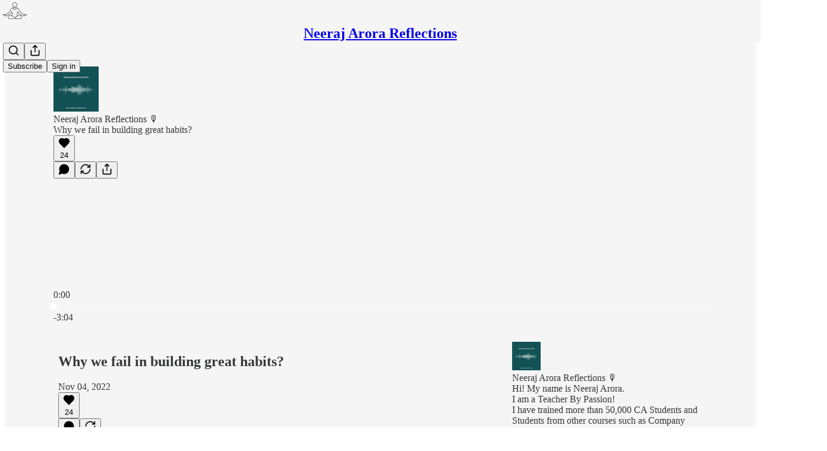

--- FILE ---
content_type: text/html; charset=utf-8
request_url: https://www.neerajarora.com/p/why-we-fail-in-building-great-habits
body_size: 42444
content:
<!DOCTYPE html>
<html lang="en">
    <head>
        <meta charset="utf-8" />
        <meta name="norton-safeweb-site-verification" content="24usqpep0ejc5w6hod3dulxwciwp0djs6c6ufp96av3t4whuxovj72wfkdjxu82yacb7430qjm8adbd5ezlt4592dq4zrvadcn9j9n-0btgdzpiojfzno16-fnsnu7xd" />
        
        <link rel="preconnect" href="https://substackcdn.com" />
        

        
            <title data-rh="true">Why we fail in building great habits?</title>
            
            <meta data-rh="true" name="theme-color" content="#f5f5f5"/><meta data-rh="true" name="twitter:player" content="https://www.neerajarora.com/embed/podcast/why-we-fail-in-building-great-habits?autoplay=1"/><meta data-rh="true" name="twitter:player:width" content="1"/><meta data-rh="true" name="twitter:player:height" content="1"/><meta data-rh="true" name="twitter:text:player_width" content="1"/><meta data-rh="true" name="twitter:text:player_height" content="1"/><meta data-rh="true" property="og:type" content="article"/><meta data-rh="true" property="og:title" content="Why we fail in building great habits?"/><meta data-rh="true" name="twitter:title" content="Why we fail in building great habits?"/><meta data-rh="true" name="description" content="Thanks for listening to Neeraj Arora Reflections"/><meta data-rh="true" property="og:description" content="Thanks for listening to Neeraj Arora Reflections"/><meta data-rh="true" name="twitter:description" content="Thanks for listening to Neeraj Arora Reflections"/><meta data-rh="true" property="og:image" content="https://substackcdn.com/image/fetch/$s_!-sGl!,w_1200,h_600,c_fill,f_jpg,q_auto:good,fl_progressive:steep,g_auto/https%3A%2F%2Fbucketeer-e05bbc84-baa3-437e-9518-adb32be77984.s3.amazonaws.com%2Fpublic%2Fimages%2F5935ebfe-52e8-47fb-b604-7fd56f24faa1_1400x1400.png"/><meta data-rh="true" name="twitter:image" content="https://substackcdn.com/image/fetch/$s_!rZGr!,f_auto,q_auto:best,fl_progressive:steep/https%3A%2F%2Fneerajarora.substack.com%2Fapi%2Fv1%2Fpost_preview%2F81942880%2Ftwitter.jpg%3Fversion%3D4"/><meta data-rh="true" name="twitter:card" content="summary_large_image"/>
            
            
        

        

        <style>
          @layer legacy, tailwind, pencraftReset, pencraft;
        </style>

        
        <link rel="preload" as="style" href="https://substackcdn.com/bundle/theme/main.57ec6396ea4b5be03b65.css" />
        
        <link rel="preload" as="style" href="https://substackcdn.com/bundle/theme/color_links.c9908948e2f4e05476e6.css" />
        
        
        

        
            
                <link rel="stylesheet" type="text/css" href="https://substackcdn.com/bundle/static/css/7276.087307e6.css" />
            
                <link rel="stylesheet" type="text/css" href="https://substackcdn.com/bundle/static/css/7045.3c494d4a.css" />
            
                <link rel="stylesheet" type="text/css" href="https://substackcdn.com/bundle/static/css/852.9cd7f82f.css" />
            
                <link rel="stylesheet" type="text/css" href="https://substackcdn.com/bundle/static/css/8577.8d59a919.css" />
            
                <link rel="stylesheet" type="text/css" href="https://substackcdn.com/bundle/static/css/2967.a39ed2d2.css" />
            
                <link rel="stylesheet" type="text/css" href="https://substackcdn.com/bundle/static/css/5611.463006e7.css" />
            
                <link rel="stylesheet" type="text/css" href="https://substackcdn.com/bundle/static/css/5234.05e42d3b.css" />
            
                <link rel="stylesheet" type="text/css" href="https://substackcdn.com/bundle/static/css/5366.448b38a4.css" />
            
                <link rel="stylesheet" type="text/css" href="https://substackcdn.com/bundle/static/css/3822.95a4038c.css" />
            
                <link rel="stylesheet" type="text/css" href="https://substackcdn.com/bundle/static/css/2124.b664b468.css" />
            
                <link rel="stylesheet" type="text/css" href="https://substackcdn.com/bundle/static/css/main.aba729d8.css" />
            
                <link rel="stylesheet" type="text/css" href="https://substackcdn.com/bundle/static/css/6379.813be60f.css" />
            
                <link rel="stylesheet" type="text/css" href="https://substackcdn.com/bundle/static/css/2124.b664b468.css" />
            
                <link rel="stylesheet" type="text/css" href="https://substackcdn.com/bundle/static/css/3822.95a4038c.css" />
            
                <link rel="stylesheet" type="text/css" href="https://substackcdn.com/bundle/static/css/5366.448b38a4.css" />
            
                <link rel="stylesheet" type="text/css" href="https://substackcdn.com/bundle/static/css/5234.05e42d3b.css" />
            
                <link rel="stylesheet" type="text/css" href="https://substackcdn.com/bundle/static/css/5611.463006e7.css" />
            
                <link rel="stylesheet" type="text/css" href="https://substackcdn.com/bundle/static/css/2967.a39ed2d2.css" />
            
                <link rel="stylesheet" type="text/css" href="https://substackcdn.com/bundle/static/css/8577.8d59a919.css" />
            
                <link rel="stylesheet" type="text/css" href="https://substackcdn.com/bundle/static/css/7045.3c494d4a.css" />
            
        

        
        
        
        
        <meta name="viewport" content="width=device-width, initial-scale=1, maximum-scale=1, user-scalable=0, viewport-fit=cover" />
        <meta name="author" content="Neeraj Arora" />
        <meta property="og:url" content="https://www.neerajarora.com/p/why-we-fail-in-building-great-habits" />
        
        
        <link rel="canonical" href="https://www.neerajarora.com/p/why-we-fail-in-building-great-habits" />
        

        

        

        

        
            
                <link rel="shortcut icon" href="https://substackcdn.com/image/fetch/$s_!MWsf!,f_auto,q_auto:good,fl_progressive:steep/https%3A%2F%2Fbucketeer-e05bbc84-baa3-437e-9518-adb32be77984.s3.amazonaws.com%2Fpublic%2Fimages%2Fc326a01c-1e45-4c9d-9925-f9e45420aa86%2Ffavicon.ico">
            
        
            
                <link rel="icon" type="image/png" sizes="16x16" href="https://substackcdn.com/image/fetch/$s_!V7Ee!,f_auto,q_auto:good,fl_progressive:steep/https%3A%2F%2Fbucketeer-e05bbc84-baa3-437e-9518-adb32be77984.s3.amazonaws.com%2Fpublic%2Fimages%2Fc326a01c-1e45-4c9d-9925-f9e45420aa86%2Ffavicon-16x16.png">
            
        
            
                <link rel="icon" type="image/png" sizes="32x32" href="https://substackcdn.com/image/fetch/$s_!QVbp!,f_auto,q_auto:good,fl_progressive:steep/https%3A%2F%2Fbucketeer-e05bbc84-baa3-437e-9518-adb32be77984.s3.amazonaws.com%2Fpublic%2Fimages%2Fc326a01c-1e45-4c9d-9925-f9e45420aa86%2Ffavicon-32x32.png">
            
        
            
                <link rel="icon" type="image/png" sizes="48x48" href="https://substackcdn.com/image/fetch/$s_!X0Sd!,f_auto,q_auto:good,fl_progressive:steep/https%3A%2F%2Fbucketeer-e05bbc84-baa3-437e-9518-adb32be77984.s3.amazonaws.com%2Fpublic%2Fimages%2Fc326a01c-1e45-4c9d-9925-f9e45420aa86%2Ffavicon-48x48.png">
            
        
            
                <link rel="apple-touch-icon" sizes="57x57" href="https://substackcdn.com/image/fetch/$s_!dfuA!,f_auto,q_auto:good,fl_progressive:steep/https%3A%2F%2Fbucketeer-e05bbc84-baa3-437e-9518-adb32be77984.s3.amazonaws.com%2Fpublic%2Fimages%2Fc326a01c-1e45-4c9d-9925-f9e45420aa86%2Fapple-touch-icon-57x57.png">
            
        
            
                <link rel="apple-touch-icon" sizes="60x60" href="https://substackcdn.com/image/fetch/$s_!f-sg!,f_auto,q_auto:good,fl_progressive:steep/https%3A%2F%2Fbucketeer-e05bbc84-baa3-437e-9518-adb32be77984.s3.amazonaws.com%2Fpublic%2Fimages%2Fc326a01c-1e45-4c9d-9925-f9e45420aa86%2Fapple-touch-icon-60x60.png">
            
        
            
                <link rel="apple-touch-icon" sizes="72x72" href="https://substackcdn.com/image/fetch/$s_!kDPd!,f_auto,q_auto:good,fl_progressive:steep/https%3A%2F%2Fbucketeer-e05bbc84-baa3-437e-9518-adb32be77984.s3.amazonaws.com%2Fpublic%2Fimages%2Fc326a01c-1e45-4c9d-9925-f9e45420aa86%2Fapple-touch-icon-72x72.png">
            
        
            
                <link rel="apple-touch-icon" sizes="76x76" href="https://substackcdn.com/image/fetch/$s_!5E6S!,f_auto,q_auto:good,fl_progressive:steep/https%3A%2F%2Fbucketeer-e05bbc84-baa3-437e-9518-adb32be77984.s3.amazonaws.com%2Fpublic%2Fimages%2Fc326a01c-1e45-4c9d-9925-f9e45420aa86%2Fapple-touch-icon-76x76.png">
            
        
            
                <link rel="apple-touch-icon" sizes="114x114" href="https://substackcdn.com/image/fetch/$s_!le6S!,f_auto,q_auto:good,fl_progressive:steep/https%3A%2F%2Fbucketeer-e05bbc84-baa3-437e-9518-adb32be77984.s3.amazonaws.com%2Fpublic%2Fimages%2Fc326a01c-1e45-4c9d-9925-f9e45420aa86%2Fapple-touch-icon-114x114.png">
            
        
            
                <link rel="apple-touch-icon" sizes="120x120" href="https://substackcdn.com/image/fetch/$s_!Rq3U!,f_auto,q_auto:good,fl_progressive:steep/https%3A%2F%2Fbucketeer-e05bbc84-baa3-437e-9518-adb32be77984.s3.amazonaws.com%2Fpublic%2Fimages%2Fc326a01c-1e45-4c9d-9925-f9e45420aa86%2Fapple-touch-icon-120x120.png">
            
        
            
                <link rel="apple-touch-icon" sizes="144x144" href="https://substackcdn.com/image/fetch/$s_!D8mG!,f_auto,q_auto:good,fl_progressive:steep/https%3A%2F%2Fbucketeer-e05bbc84-baa3-437e-9518-adb32be77984.s3.amazonaws.com%2Fpublic%2Fimages%2Fc326a01c-1e45-4c9d-9925-f9e45420aa86%2Fapple-touch-icon-144x144.png">
            
        
            
                <link rel="apple-touch-icon" sizes="152x152" href="https://substackcdn.com/image/fetch/$s_!Jpv7!,f_auto,q_auto:good,fl_progressive:steep/https%3A%2F%2Fbucketeer-e05bbc84-baa3-437e-9518-adb32be77984.s3.amazonaws.com%2Fpublic%2Fimages%2Fc326a01c-1e45-4c9d-9925-f9e45420aa86%2Fapple-touch-icon-152x152.png">
            
        
            
                <link rel="apple-touch-icon" sizes="167x167" href="https://substackcdn.com/image/fetch/$s_!lXRw!,f_auto,q_auto:good,fl_progressive:steep/https%3A%2F%2Fbucketeer-e05bbc84-baa3-437e-9518-adb32be77984.s3.amazonaws.com%2Fpublic%2Fimages%2Fc326a01c-1e45-4c9d-9925-f9e45420aa86%2Fapple-touch-icon-167x167.png">
            
        
            
                <link rel="apple-touch-icon" sizes="180x180" href="https://substackcdn.com/image/fetch/$s_!gBbp!,f_auto,q_auto:good,fl_progressive:steep/https%3A%2F%2Fbucketeer-e05bbc84-baa3-437e-9518-adb32be77984.s3.amazonaws.com%2Fpublic%2Fimages%2Fc326a01c-1e45-4c9d-9925-f9e45420aa86%2Fapple-touch-icon-180x180.png">
            
        
            
                <link rel="apple-touch-icon" sizes="1024x1024" href="https://substackcdn.com/image/fetch/$s_!MOIb!,f_auto,q_auto:good,fl_progressive:steep/https%3A%2F%2Fbucketeer-e05bbc84-baa3-437e-9518-adb32be77984.s3.amazonaws.com%2Fpublic%2Fimages%2Fc326a01c-1e45-4c9d-9925-f9e45420aa86%2Fapple-touch-icon-1024x1024.png">
            
        
            
        
            
        
            
        

        

        
            <link rel="alternate" type="application/rss+xml" href="/feed?sectionId=14050" title="Neeraj Arora Reflections"/>
        

        
        
        

        <style>:root{--color_theme_bg_pop:#1D9BF0;--background_pop:#1D9BF0;--color_theme_bg_web:#f5f5f5;--cover_bg_color:#f5f5f5;--cover_bg_color_secondary:#e6e6e6;--background_pop_darken:#0f8ee4;--print_on_pop:#ffffff;--color_theme_bg_pop_darken:#0f8ee4;--color_theme_print_on_pop:#ffffff;--color_theme_bg_pop_20:rgba(29, 155, 240, 0.2);--color_theme_bg_pop_30:rgba(29, 155, 240, 0.3);--print_pop:#1d9bf0;--color_theme_accent:#1d9bf0;--cover_print_primary:#363737;--cover_print_secondary:#757575;--cover_print_tertiary:#b6b6b6;--cover_border_color:#1d9bf0;--font_family_headings_preset:'SF Pro Display', -apple-system, system-ui, BlinkMacSystemFont, 'Inter', 'Segoe UI', Roboto, Helvetica, Arial, sans-serif, 'Apple Color Emoji', 'Segoe UI Emoji', 'Segoe UI Symbol';--font_weight_headings_preset:700;--font_family_body_preset:'SF Pro Display', -apple-system, system-ui, BlinkMacSystemFont, 'Inter', 'Segoe UI', Roboto, Helvetica, Arial, sans-serif, 'Apple Color Emoji', 'Segoe UI Emoji', 'Segoe UI Symbol';--font_weight_body_preset:400;--font_preset_heading:sans;--font_preset_body:sans;--home_hero:newspaper;--home_posts:list;--home_show_top_posts:true;--web_bg_color:#f5f5f5;--background_contrast_1:#e6e6e6;--background_contrast_2:#d4d4d4;--background_contrast_3:#b0b0b0;--background_contrast_4:#8d8d8d;--background_contrast_5:#4d4d4d;--color_theme_bg_contrast_1:#e6e6e6;--color_theme_bg_contrast_2:#d4d4d4;--color_theme_bg_contrast_3:#b0b0b0;--color_theme_bg_contrast_4:#8d8d8d;--color_theme_bg_contrast_5:#4d4d4d;--color_theme_bg_elevated:#f5f5f5;--color_theme_bg_elevated_secondary:#e6e6e6;--color_theme_bg_elevated_tertiary:#d4d4d4;--color_theme_detail:#dddddd;--background_contrast_pop:rgba(29, 155, 240, 0.4);--color_theme_bg_contrast_pop:rgba(29, 155, 240, 0.4);--theme_bg_is_dark:0;--print_on_web_bg_color:#363737;--print_secondary_on_web_bg_color:#828383;--background_pop_rgb:29, 155, 240;--color_theme_bg_pop_rgb:29, 155, 240;--color_theme_accent_rgb:29, 155, 240;}</style>

        
            <link rel="stylesheet" href="https://substackcdn.com/bundle/theme/main.57ec6396ea4b5be03b65.css" />
        
            <link rel="stylesheet" href="https://substackcdn.com/bundle/theme/color_links.c9908948e2f4e05476e6.css" />
        

        <style></style>

        

        

        

        
    </head>

    <body class="">
        

        

        

        

        

        

        <div id="entry">
            <div id="main" class="main typography use-theme-bg"><div class="pencraft pc-display-contents pc-reset pubTheme-yiXxQA"><div data-testid="navbar" class="main-menu"><div class="mainMenuContent-DME8DR"><div style="position:relative;height:71px;" class="pencraft pc-display-flex pc-gap-12 pc-paddingLeft-20 pc-paddingRight-20 pc-justifyContent-space-between pc-alignItems-center pc-reset border-bottom-detail-k1F6C4 topBar-pIF0J1"><div style="flex-basis:0px;flex-grow:1;" class="logoContainer-p12gJb"><a href="/" native class="pencraft pc-display-contents pc-reset"><div draggable="false" class="pencraft pc-display-flex pc-position-relative pc-reset"><div style="width:40px;height:40px;" class="pencraft pc-display-flex pc-reset bg-white-ZBV5av pc-borderRadius-sm overflow-hidden-WdpwT6 sizing-border-box-DggLA4"><picture><source type="image/webp" srcset="https://substackcdn.com/image/fetch/$s_!y5c-!,w_80,h_80,c_fill,f_webp,q_auto:good,fl_progressive:steep,g_auto/https%3A%2F%2Fbucketeer-e05bbc84-baa3-437e-9518-adb32be77984.s3.amazonaws.com%2Fpublic%2Fimages%2F96a3b57d-73a6-42ae-9eac-a5d3eb5b9499_256x256.png"/><img src="https://substackcdn.com/image/fetch/$s_!y5c-!,w_80,h_80,c_fill,f_auto,q_auto:good,fl_progressive:steep,g_auto/https%3A%2F%2Fbucketeer-e05bbc84-baa3-437e-9518-adb32be77984.s3.amazonaws.com%2Fpublic%2Fimages%2F96a3b57d-73a6-42ae-9eac-a5d3eb5b9499_256x256.png" sizes="100vw" alt="Neeraj Arora Reflections" width="80" height="80" style="width:40px;height:40px;" draggable="false" class="img-OACg1c object-fit-cover-u4ReeV pencraft pc-reset"/></picture></div></div></a></div><div style="flex-grow:0;" class="titleContainer-DJYq5v"><h1 class="pencraft pc-reset font-pub-headings-FE5byy reset-IxiVJZ title-oOnUGd"><a href="/" class="pencraft pc-display-contents pc-reset">Neeraj Arora Reflections</a></h1></div><div style="flex-basis:0px;flex-grow:1;" class="pencraft pc-display-flex pc-justifyContent-flex-end pc-alignItems-center pc-reset"><div class="buttonsContainer-SJBuep"><div class="pencraft pc-display-flex pc-gap-8 pc-justifyContent-flex-end pc-alignItems-center pc-reset navbar-buttons"><div class="pencraft pc-display-flex pc-gap-4 pc-reset"><span data-state="closed"><button tabindex="0" type="button" aria-label="Search" class="pencraft pc-reset pencraft iconButton-mq_Et5 iconButtonBase-dJGHgN buttonBase-GK1x3M buttonStyle-r7yGCK size_md-gCDS3o priority_tertiary-rlke8z"><svg xmlns="http://www.w3.org/2000/svg" width="20" height="20" viewBox="0 0 24 24" fill="none" stroke="currentColor" stroke-width="2" stroke-linecap="round" stroke-linejoin="round" class="lucide lucide-search"><circle cx="11" cy="11" r="8"></circle><path d="m21 21-4.3-4.3"></path></svg></button></span><button tabindex="0" type="button" aria-label="Share Publication" id="headlessui-menu-button-P0-5" aria-haspopup="menu" aria-expanded="false" data-headlessui-state class="pencraft pc-reset pencraft iconButton-mq_Et5 iconButtonBase-dJGHgN buttonBase-GK1x3M buttonStyle-r7yGCK size_md-gCDS3o priority_tertiary-rlke8z"><svg xmlns="http://www.w3.org/2000/svg" width="20" height="20" viewBox="0 0 24 24" fill="none" stroke="currentColor" stroke-width="2" stroke-linecap="round" stroke-linejoin="round" class="lucide lucide-share"><path d="M4 12v8a2 2 0 0 0 2 2h12a2 2 0 0 0 2-2v-8"></path><polyline points="16 6 12 2 8 6"></polyline><line x1="12" x2="12" y1="2" y2="15"></line></svg></button></div><button tabindex="0" type="button" data-testid="noncontributor-cta-button" class="pencraft pc-reset pencraft buttonBase-GK1x3M buttonText-X0uSmG buttonStyle-r7yGCK priority_primary-RfbeYt size_md-gCDS3o">Subscribe</button><button tabindex="0" type="button" native data-href="https://substack.com/sign-in?redirect=%2Fp%2Fwhy-we-fail-in-building-great-habits&amp;for_pub=neerajarora" class="pencraft pc-reset pencraft buttonBase-GK1x3M buttonText-X0uSmG buttonStyle-r7yGCK priority_tertiary-rlke8z size_md-gCDS3o">Sign in</button></div></div></div></div></div><div style="height:72px;"></div></div></div><div><script type="application/ld+json">{"@context":"https://schema.org","@type":"NewsArticle","url":"https://www.neerajarora.com/p/why-we-fail-in-building-great-habits","mainEntityOfPage":"https://www.neerajarora.com/p/why-we-fail-in-building-great-habits","headline":"Why we fail in building great habits?","description":"Thanks for listening to Neeraj Arora Reflections","image":[{"@type":"ImageObject","url":"https://bucketeer-e05bbc84-baa3-437e-9518-adb32be77984.s3.amazonaws.com/public/images/5935ebfe-52e8-47fb-b604-7fd56f24faa1_1400x1400.png"}],"datePublished":"2022-11-04T03:44:07+00:00","dateModified":"2022-11-04T03:44:07+00:00","isAccessibleForFree":true,"author":[{"@type":"Person","name":"Neeraj Arora","url":"https://substack.com/@neerajarora","description":"Curious","identifier":"user:73730888","sameAs":["https://twitter.com/neerajarora91"],"image":{"@type":"ImageObject","contentUrl":"https://substackcdn.com/image/fetch/$s_!f7Og!,f_auto,q_auto:good,fl_progressive:steep/https%3A%2F%2Fbucketeer-e05bbc84-baa3-437e-9518-adb32be77984.s3.amazonaws.com%2Fpublic%2Fimages%2F6d556f3a-e9d4-4325-aa2b-645be3415d44_225x225.jpeg","thumbnailUrl":"https://substackcdn.com/image/fetch/$s_!f7Og!,w_128,h_128,c_limit,f_auto,q_auto:good,fl_progressive:steep/https%3A%2F%2Fbucketeer-e05bbc84-baa3-437e-9518-adb32be77984.s3.amazonaws.com%2Fpublic%2Fimages%2F6d556f3a-e9d4-4325-aa2b-645be3415d44_225x225.jpeg"}}],"publisher":{"@type":"Organization","name":"Neeraj Arora Reflections","url":"https://www.neerajarora.com","description":"My thoughts and reflections various aspects of life ranging from teaching to investing","interactionStatistic":{"@type":"InteractionCounter","name":"Subscribers","interactionType":"https://schema.org/SubscribeAction","userInteractionCount":10000},"identifier":"pub:705111","logo":{"@type":"ImageObject","url":"https://substackcdn.com/image/fetch/$s_!y5c-!,f_auto,q_auto:good,fl_progressive:steep/https%3A%2F%2Fbucketeer-e05bbc84-baa3-437e-9518-adb32be77984.s3.amazonaws.com%2Fpublic%2Fimages%2F96a3b57d-73a6-42ae-9eac-a5d3eb5b9499_256x256.png","contentUrl":"https://substackcdn.com/image/fetch/$s_!y5c-!,f_auto,q_auto:good,fl_progressive:steep/https%3A%2F%2Fbucketeer-e05bbc84-baa3-437e-9518-adb32be77984.s3.amazonaws.com%2Fpublic%2Fimages%2F96a3b57d-73a6-42ae-9eac-a5d3eb5b9499_256x256.png","thumbnailUrl":"https://substackcdn.com/image/fetch/$s_!y5c-!,w_128,h_128,c_limit,f_auto,q_auto:good,fl_progressive:steep/https%3A%2F%2Fbucketeer-e05bbc84-baa3-437e-9518-adb32be77984.s3.amazonaws.com%2Fpublic%2Fimages%2F96a3b57d-73a6-42ae-9eac-a5d3eb5b9499_256x256.png"},"image":{"@type":"ImageObject","url":"https://substackcdn.com/image/fetch/$s_!y5c-!,f_auto,q_auto:good,fl_progressive:steep/https%3A%2F%2Fbucketeer-e05bbc84-baa3-437e-9518-adb32be77984.s3.amazonaws.com%2Fpublic%2Fimages%2F96a3b57d-73a6-42ae-9eac-a5d3eb5b9499_256x256.png","contentUrl":"https://substackcdn.com/image/fetch/$s_!y5c-!,f_auto,q_auto:good,fl_progressive:steep/https%3A%2F%2Fbucketeer-e05bbc84-baa3-437e-9518-adb32be77984.s3.amazonaws.com%2Fpublic%2Fimages%2F96a3b57d-73a6-42ae-9eac-a5d3eb5b9499_256x256.png","thumbnailUrl":"https://substackcdn.com/image/fetch/$s_!y5c-!,w_128,h_128,c_limit,f_auto,q_auto:good,fl_progressive:steep/https%3A%2F%2Fbucketeer-e05bbc84-baa3-437e-9518-adb32be77984.s3.amazonaws.com%2Fpublic%2Fimages%2F96a3b57d-73a6-42ae-9eac-a5d3eb5b9499_256x256.png"},"sameAs":["https://twitter.com/neerajarora91"]},"interactionStatistic":[{"@type":"InteractionCounter","interactionType":"https://schema.org/LikeAction","userInteractionCount":24},{"@type":"InteractionCounter","interactionType":"https://schema.org/ShareAction","userInteractionCount":0},{"@type":"InteractionCounter","interactionType":"https://schema.org/CommentAction","userInteractionCount":0}]}</script><div aria-label="Post" role="main" class="single-post-container"><div><div class="single-post"><div class="pencraft pc-display-contents pc-reset pubTheme-yiXxQA"><article class="typography podcast-post post shows-post"><div class="visibility-check"></div><div><div class="player-wrapper-outer-eAOhcD"><div class="player-wrapper-inner-KUdif0"><div class="pencraft pc-display-contents pc-reset dark-theme"><div style="min-height:400px;" class="pencraft pc-position-relative pc-reset"><div style="background-image:url(https://substackcdn.com/image/fetch/$s_!-sGl!,f_auto,q_auto:good,fl_progressive:steep/https%3A%2F%2Fbucketeer-e05bbc84-baa3-437e-9518-adb32be77984.s3.amazonaws.com%2Fpublic%2Fimages%2F5935ebfe-52e8-47fb-b604-7fd56f24faa1_1400x1400.png);" class="pencraft pc-display-flex pc-position-absolute pc-inset-0 pc-reset pc-borderRadius-md backgroundImage-Eijlhi"></div><div style="backdrop-filter:blur(120px);-webkit-backdrop-filter:blur(120px);-webkit-filter:brightness(0.7);filter:brightness(0.7);background:linear-gradient(180deg, rgba(60,116,116,0.75), rgba(60,116,116,0.75)), var(--color-dark-bg-secondary);" class="pencraft pc-display-flex pc-position-absolute pc-inset-0 pc-reset pc-borderRadius-md"></div><div class="pencraft pc-display-flex pc-flexDirection-column pc-position-absolute pc-inset-0 pc-reset"><div class="pencraft pc-display-flex pc-justifyContent-space-between pc-alignItems-stretch pc-reset flex-grow-rzmknG"><div class="pencraft pc-padding-24 pc-reset flex-grow-rzmknG overflow-hidden-WdpwT6"><div class="pencraft pc-display-flex pc-gap-16 pc-alignItems-center pc-alignSelf-flex-start pc-reset flex-grow-rzmknG header-PjQum5"><a href="/s/neeraj-arora-reflections-podcast" native style="width:76px;height:76px;"><img src="https://substackcdn.com/image/fetch/$s_!-sGl!,w_152,h_152,c_fill,f_auto,q_auto:good,fl_progressive:steep,g_auto/https%3A%2F%2Fbucketeer-e05bbc84-baa3-437e-9518-adb32be77984.s3.amazonaws.com%2Fpublic%2Fimages%2F5935ebfe-52e8-47fb-b604-7fd56f24faa1_1400x1400.png" width="76" height="76" alt="Neeraj Arora Reflections" name="Neeraj Arora Reflections" class="pencraft pc-reset outline-detail-vcQLyr pub-logo-m0IFm6 static-XUAQjT"/></a><div class="pencraft pc-display-flex pc-flexDirection-column pc-gap-4 pc-minWidth-0 pc-reset flex-grow-rzmknG"><div class="pencraft pc-reset overflow-hidden-WdpwT6 ellipsis-Jb8om8 color-vibrance-secondary-k5eqjt line-height-20-t4M0El font-text-qe4AeH size-13-hZTUKr weight-regular-mUq6Gb reset-IxiVJZ">Neeraj Arora Reflections 🎙</div><div style="max-width:460px;" class="pencraft pc-reset overflow-hidden-WdpwT6 ellipsis-Jb8om8 color-vibrance-primary-KHCdqV line-height-20-t4M0El font-text-qe4AeH size-15-Psle70 weight-medium-fw81nC reset-IxiVJZ">Why we fail in building great habits?</div></div></div></div><div class="pencraft pc-display-flex pc-paddingLeft-24 pc-paddingRight-24 pc-alignItems-center pc-reset"><div class="post-ufi style-large-on-dark themed vertically-stacked"><div class="like-button-container post-ufi-button style-large-on-dark"><button tabindex="0" type="button" aria-label="Like (24)" aria-pressed="false" class="pencraft pc-reset pencraft post-ufi-button style-large-on-dark state-disabled has-label with-border"><svg role="img" style="height:20px;width:20px;" width="20" height="20" viewBox="0 0 24 24" fill="#000000" stroke-width="2" stroke="#000" xmlns="http://www.w3.org/2000/svg" class="icon"><g><title></title><svg xmlns="http://www.w3.org/2000/svg" width="24" height="24" viewBox="0 0 24 24" stroke-width="2" stroke-linecap="round" stroke-linejoin="round" class="lucide lucide-heart"><path d="M19 14c1.49-1.46 3-3.21 3-5.5A5.5 5.5 0 0 0 16.5 3c-1.76 0-3 .5-4.5 2-1.5-1.5-2.74-2-4.5-2A5.5 5.5 0 0 0 2 8.5c0 2.3 1.5 4.05 3 5.5l7 7Z"></path></svg></g></svg><div class="label">24</div></button></div><button tabindex="0" type="button" aria-label="View comments (0)" data-href="https://www.neerajarora.com/p/why-we-fail-in-building-great-habits/comments" class="pencraft pc-reset pencraft post-ufi-button style-large-on-dark post-ufi-comment-button no-label with-border"><svg role="img" style="height:20px;width:20px;" width="20" height="20" viewBox="0 0 24 24" fill="#000000" stroke-width="2" stroke="#000" xmlns="http://www.w3.org/2000/svg" class="icon"><g><title></title><svg xmlns="http://www.w3.org/2000/svg" width="24" height="24" viewBox="0 0 24 24" stroke-width="2" stroke-linecap="round" stroke-linejoin="round" class="lucide lucide-message-circle"><path d="M7.9 20A9 9 0 1 0 4 16.1L2 22Z"></path></svg></g></svg></button><button tabindex="0" type="button" class="pencraft pc-reset pencraft post-ufi-button style-large-on-dark no-label with-border"><svg role="img" style="height:20px;width:20px;" width="20" height="20" viewBox="0 0 24 24" fill="none" stroke-width="2" stroke="#000" xmlns="http://www.w3.org/2000/svg" class="icon"><g><title></title><path d="M21 3V8M21 8H16M21 8L18 5.29962C16.7056 4.14183 15.1038 3.38328 13.3879 3.11547C11.6719 2.84766 9.9152 3.08203 8.32951 3.79031C6.74382 4.49858 5.39691 5.65051 4.45125 7.10715C3.5056 8.5638 3.00158 10.2629 3 11.9996M3 21V16M3 16H8M3 16L6 18.7C7.29445 19.8578 8.89623 20.6163 10.6121 20.8841C12.3281 21.152 14.0848 20.9176 15.6705 20.2093C17.2562 19.501 18.6031 18.3491 19.5487 16.8925C20.4944 15.4358 20.9984 13.7367 21 12" stroke-linecap="round" stroke-linejoin="round"></path></g></svg></button><button tabindex="0" type="button" data-href="javascript:void(0)" class="pencraft pc-reset pencraft post-ufi-button style-large-on-dark no-label with-border"><svg xmlns="http://www.w3.org/2000/svg" width="20" height="20" viewBox="0 0 24 24" fill="none" stroke="currentColor" stroke-width="2" stroke-linecap="round" stroke-linejoin="round" class="lucide lucide-share icon"><path d="M4 12v8a2 2 0 0 0 2 2h12a2 2 0 0 0 2-2v-8"></path><polyline points="16 6 12 2 8 6"></polyline><line x1="12" x2="12" y1="2" y2="15"></line></svg></button></div></div></div><div class="pencraft pc-display-flex pc-flexDirection-column pc-paddingLeft-16 pc-paddingRight-16 pc-position-absolute pc-reset controlsCentered-TEIxxh"><div class="pencraft pc-display-flex pc-gap-20 pc-justifyContent-space-between pc-alignItems-center pc-reset"><div style="width:60px;" role="button" aria-label="Change playback speed. Current speed is 1 times" class="pencraft pc-display-flex pc-justifyContent-center pc-reset"><div aria-hidden="true" class="pencraft pc-reset color-vibrance-secondary-k5eqjt line-height-24-jnGwiv font-text-qe4AeH size-17-JHHggF weight-medium-fw81nC reset-IxiVJZ playbackRate-o33VkZ">1×</div></div><div class="pencraft pc-display-flex pc-gap-32 pc-alignItems-center pc-reset"><div role="button" aria-label="Skip backward 15 seconds" class="skip-button-jgLOBO"><svg role="img" style="height:32px;width:29.09090909090909px;" width="29.09090909090909" height="32" viewBox="0 0 20 22" fill="white" stroke-width="1.8" stroke="none" xmlns="http://www.w3.org/2000/svg" class="skip-icon-YsbexL"><g><title></title><path d="M0 11.8557C0 13.2164 0.260417 14.4989 0.78125 15.7034C1.30208 16.9078 2.02148 17.969 2.93945 18.887C3.85742 19.7984 4.91536 20.5146 6.11328 21.0354C7.31771 21.5562 8.60026 21.8166 9.96094 21.8166C11.3216 21.8166 12.6009 21.5562 13.7988 21.0354C15.0033 20.5146 16.0645 19.7984 16.9824 18.887C17.9004 17.969 18.6198 16.9078 19.1406 15.7034C19.6615 14.4989 19.9219 13.2164 19.9219 11.8557C19.9219 10.6578 19.7168 9.51846 19.3066 8.43773C18.8965 7.357 18.3236 6.38044 17.5879 5.50805C16.8587 4.62914 16.0026 3.89672 15.0195 3.31078C14.043 2.71833 12.985 2.30818 11.8457 2.08031V0.693592C11.8457 0.342029 11.7448 0.12393 11.543 0.039295C11.3411 -0.0453404 11.1068 0.00674294 10.8398 0.195545L7.72461 2.37328C7.49674 2.52953 7.38281 2.71182 7.38281 2.92015C7.38281 3.12849 7.49674 3.31403 7.72461 3.47679L10.8301 5.6643C11.097 5.85961 11.3314 5.91495 11.5332 5.83031C11.7415 5.73916 11.8457 5.51781 11.8457 5.16625V3.77953C12.7702 3.98786 13.6198 4.33943 14.3945 4.83422C15.1758 5.32901 15.8529 5.93448 16.4258 6.65062C17.0052 7.36677 17.4544 8.16755 17.7734 9.05297C18.0924 9.93187 18.252 10.8661 18.252 11.8557C18.252 13.008 18.0371 14.0888 17.6074 15.0979C17.1842 16.1005 16.5918 16.9827 15.8301 17.7444C15.0749 18.4996 14.196 19.0888 13.1934 19.512C12.1908 19.9416 11.1133 20.1565 9.96094 20.1565C8.80859 20.1565 7.72786 19.9416 6.71875 19.512C5.71615 19.0888 4.83398 18.4996 4.07227 17.7444C3.31706 16.9827 2.72461 16.1005 2.29492 15.0979C1.87174 14.0888 1.66016 13.008 1.66016 11.8557C1.66016 10.9312 1.80339 10.0523 2.08984 9.21898C2.3763 8.37914 2.77669 7.61416 3.29102 6.92406C3.80534 6.23396 4.40755 5.64151 5.09766 5.14672C5.29948 4.99698 5.42643 4.81469 5.47852 4.59984C5.53711 4.385 5.50456 4.17666 5.38086 3.97484C5.25716 3.77953 5.07812 3.66234 4.84375 3.62328C4.60938 3.57771 4.38477 3.6363 4.16992 3.79906C3.33008 4.40453 2.59766 5.12719 1.97266 5.96703C1.34766 6.80036 0.86263 7.71833 0.517578 8.72094C0.172526 9.71703 0 10.762 0 11.8557ZM7.10938 15.8596C7.29818 15.8596 7.44792 15.801 7.55859 15.6838C7.66927 15.5601 7.72461 15.3941 7.72461 15.1858V9.02367C7.72461 8.76976 7.66602 8.58096 7.54883 8.45726C7.43164 8.32706 7.26237 8.26195 7.04102 8.26195C6.9043 8.26195 6.77734 8.28799 6.66016 8.34008C6.54297 8.38565 6.39648 8.46703 6.2207 8.58422L4.88281 9.49242C4.77214 9.57055 4.6875 9.65844 4.62891 9.75609C4.57682 9.84724 4.55078 9.94815 4.55078 10.0588C4.55078 10.2216 4.60612 10.3616 4.7168 10.4787C4.82747 10.5959 4.96094 10.6545 5.11719 10.6545C5.21484 10.6545 5.29622 10.6415 5.36133 10.6155C5.42643 10.5894 5.5013 10.5406 5.58594 10.469L6.52344 9.78539H6.50391V15.1858C6.50391 15.3876 6.55924 15.5504 6.66992 15.6741C6.7806 15.7978 6.92708 15.8596 7.10938 15.8596ZM12.0703 15.9768C12.8776 15.9768 13.5254 15.7392 14.0137 15.2639C14.5085 14.7821 14.7559 14.1474 14.7559 13.3596C14.7559 12.6435 14.5378 12.0543 14.1016 11.592C13.6654 11.1298 13.099 10.8987 12.4023 10.8987C12.0898 10.8987 11.7839 10.9703 11.4844 11.1135C11.1914 11.2567 10.9798 11.4521 10.8496 11.6995H10.8984L11.0742 9.49242H13.9941C14.1374 9.49242 14.2611 9.44034 14.3652 9.33617C14.4759 9.232 14.5312 9.09528 14.5312 8.92601C14.5312 8.76325 14.4759 8.63305 14.3652 8.53539C14.2611 8.43122 14.1374 8.37914 13.9941 8.37914H10.8789C10.3646 8.37914 10.0846 8.64932 10.0391 9.18969L9.82422 12.0022C9.80469 12.2431 9.85352 12.4254 9.9707 12.5491C10.0879 12.6662 10.2539 12.7248 10.4688 12.7248C10.625 12.7248 10.752 12.7053 10.8496 12.6662C10.9473 12.6272 11.0645 12.5556 11.2012 12.4514C11.39 12.2821 11.5658 12.1617 11.7285 12.0901C11.8913 12.012 12.0703 11.9729 12.2656 11.9729C12.6432 11.9729 12.9492 12.1031 13.1836 12.3635C13.418 12.6174 13.5352 12.956 13.5352 13.3791C13.5352 13.8088 13.4017 14.1636 13.1348 14.4436C12.8678 14.7235 12.5326 14.8635 12.1289 14.8635C11.8359 14.8635 11.5723 14.7886 11.3379 14.6389C11.1035 14.4827 10.9245 14.2776 10.8008 14.0237C10.7292 13.9 10.6478 13.8056 10.5566 13.7405C10.4655 13.6689 10.3581 13.633 10.2344 13.633C10.0716 13.633 9.93815 13.6851 9.83398 13.7893C9.73633 13.8935 9.6875 14.0302 9.6875 14.1995C9.6875 14.2646 9.69401 14.3297 9.70703 14.3948C9.72005 14.4599 9.73958 14.525 9.76562 14.5901C9.89583 14.9416 10.1628 15.2606 10.5664 15.5471C10.9766 15.8336 11.4779 15.9768 12.0703 15.9768Z"></path></g></svg></div><div style="width:72px;height:72px;" role="button" aria-label="Play" aria-pressed="false" class="pencraft pc-display-flex pc-justifyContent-center pc-alignItems-center pc-reset bg-glass-thick-QXWmTV playButton-VfYy0S"><svg role="img" style="height:20px;width:20px;" width="20" height="20" viewBox="0 0 16 16" fill="none" stroke-width="1.8" stroke="none" xmlns="http://www.w3.org/2000/svg" class="playButtonIcon-iVd8T6"><g><title></title><path d="M3.35866 16C2.58101 16 2 15.4101 2 14.4447V1.55531C2 0.598883 2.58101 0 3.35866 0C3.75196 0 4.10056 0.134078 4.54749 0.393296L15.1575 6.54302C15.9531 7.00782 16.3106 7.39218 16.3106 8C16.3106 8.61676 15.9531 9.00112 15.1575 9.45698L4.54749 15.6067C4.10056 15.8659 3.75196 16 3.35866 16Z"></path></g></svg></div><div role="button" aria-label="Skip forward 30 seconds" class="skip-button-jgLOBO"><svg role="img" style="height:32px;width:29.09090909090909px;" width="29.09090909090909" height="32" viewBox="0 0 20 22" fill="white" stroke-width="1.8" stroke="none" xmlns="http://www.w3.org/2000/svg" class="skip-icon-YsbexL"><g><title></title><path d="M13.1738 15.9615C13.7142 15.9615 14.1829 15.802 14.5801 15.483C14.9837 15.1574 15.2962 14.705 15.5176 14.1255C15.7454 13.5461 15.8594 12.8658 15.8594 12.0845C15.8594 11.2968 15.7454 10.6099 15.5176 10.024C15.2962 9.43803 14.9837 8.9823 14.5801 8.65678C14.1829 8.33126 13.7142 8.1685 13.1738 8.1685C12.6335 8.1685 12.1615 8.33126 11.7578 8.65678C11.3542 8.97579 11.0417 9.42827 10.8203 10.0142C10.599 10.6001 10.4883 11.2902 10.4883 12.0845C10.4883 12.8658 10.599 13.5461 10.8203 14.1255C11.0417 14.705 11.3542 15.1574 11.7578 15.483C12.1615 15.802 12.6335 15.9615 13.1738 15.9615ZM6.875 15.9615C7.64323 15.9615 8.27148 15.7531 8.75977 15.3365C9.25456 14.9133 9.50195 14.3729 9.50195 13.7154C9.50195 13.2401 9.35221 12.83 9.05273 12.4849C8.75326 12.1333 8.3724 11.9315 7.91016 11.8794V11.9283C8.28125 11.8632 8.59701 11.6613 8.85742 11.3228C9.12435 10.9843 9.25781 10.5969 9.25781 10.1607C9.25781 9.57475 9.03971 9.09624 8.60352 8.72514C8.17383 8.35405 7.61719 8.1685 6.93359 8.1685C6.34115 8.1685 5.82357 8.3215 5.38086 8.62749C4.93815 8.92697 4.66471 9.31108 4.56055 9.77983C4.54753 9.83842 4.53776 9.89376 4.53125 9.94585C4.52474 9.99793 4.52148 10.05 4.52148 10.1021C4.52148 10.2779 4.57031 10.4211 4.66797 10.5318C4.77214 10.6425 4.90885 10.6978 5.07812 10.6978C5.35156 10.6978 5.54036 10.5448 5.64453 10.2388C5.74219 9.93282 5.89518 9.7017 6.10352 9.54545C6.31185 9.38269 6.57878 9.30131 6.9043 9.30131C7.24935 9.30131 7.52604 9.39572 7.73438 9.58452C7.94922 9.76681 8.05664 10.0077 8.05664 10.3072C8.05664 10.6197 7.94922 10.8801 7.73438 11.0884C7.51953 11.2902 7.23958 11.3912 6.89453 11.3912H6.47461C6.31185 11.3912 6.18164 11.4432 6.08398 11.5474C5.98633 11.6451 5.9375 11.7818 5.9375 11.9576C5.9375 12.1203 5.98633 12.257 6.08398 12.3677C6.18815 12.4719 6.31836 12.524 6.47461 12.524H6.93359C7.35026 12.524 7.67904 12.6281 7.91992 12.8365C8.16081 13.0448 8.28125 13.3215 8.28125 13.6665C8.28125 13.9986 8.14779 14.2785 7.88086 14.5064C7.62044 14.7277 7.28841 14.8384 6.88477 14.8384C6.53971 14.8384 6.25 14.757 6.01562 14.5943C5.78125 14.4315 5.60872 14.1971 5.49805 13.8912C5.43945 13.7284 5.36458 13.6112 5.27344 13.5396C5.18229 13.468 5.07161 13.4322 4.94141 13.4322C4.77865 13.4322 4.64193 13.4875 4.53125 13.5982C4.42708 13.7089 4.375 13.8521 4.375 14.0279C4.375 14.08 4.37826 14.1353 4.38477 14.1939C4.39128 14.246 4.40104 14.2981 4.41406 14.3501C4.51823 14.8059 4.80469 15.19 5.27344 15.5025C5.74219 15.8085 6.27604 15.9615 6.875 15.9615ZM13.1738 14.7798C12.7441 14.7798 12.3991 14.5389 12.1387 14.0572C11.8848 13.5754 11.7578 12.9179 11.7578 12.0845C11.7578 11.2317 11.8848 10.5643 12.1387 10.0826C12.3926 9.59428 12.7376 9.35014 13.1738 9.35014C13.61 9.35014 13.9518 9.59103 14.1992 10.0728C14.4531 10.5546 14.5801 11.2251 14.5801 12.0845C14.5801 12.9179 14.4531 13.5754 14.1992 14.0572C13.9453 14.5389 13.6035 14.7798 13.1738 14.7798ZM9.96094 21.8111C11.3216 21.8111 12.6009 21.5507 13.7988 21.0298C15.0033 20.509 16.0645 19.7928 16.9824 18.8814C17.9004 17.9634 18.6198 16.9022 19.1406 15.6978C19.6615 14.4934 19.9219 13.2108 19.9219 11.8501C19.9219 10.7564 19.7493 9.71147 19.4043 8.71538C19.0592 7.71277 18.5742 6.7948 17.9492 5.96147C17.3242 5.12163 16.5918 4.39897 15.752 3.7935C15.5371 3.63074 15.3125 3.57215 15.0781 3.61772C14.8438 3.65678 14.6647 3.77397 14.541 3.96928C14.4173 4.17111 14.3815 4.37944 14.4336 4.59428C14.4922 4.80913 14.6224 4.99142 14.8242 5.14116C15.5143 5.63595 16.1165 6.2284 16.6309 6.9185C17.1452 7.60861 17.5456 8.37358 17.832 9.21342C18.1185 10.0468 18.2617 10.9257 18.2617 11.8501C18.2617 13.0025 18.0469 14.0832 17.6172 15.0923C17.194 16.0949 16.6016 16.9771 15.8398 17.7388C15.0846 18.494 14.2025 19.0832 13.1934 19.5064C12.1908 19.9361 11.1133 20.1509 9.96094 20.1509C8.80859 20.1509 7.73112 19.9361 6.72852 19.5064C5.72591 19.0832 4.84375 18.494 4.08203 17.7388C3.32682 16.9771 2.73438 16.0949 2.30469 15.0923C1.88151 14.0832 1.66992 13.0025 1.66992 11.8501C1.66992 10.7043 1.88151 9.63009 2.30469 8.62749C2.73438 7.61837 3.32682 6.73621 4.08203 5.981C4.83724 5.21928 5.71615 4.62358 6.71875 4.19389C7.72135 3.7642 8.79883 3.54936 9.95117 3.54936V1.8892C8.59049 1.8892 7.30794 2.14962 6.10352 2.67045C4.9056 3.19129 3.84766 3.91069 2.92969 4.82866C2.01823 5.74663 1.30208 6.80782 0.78125 8.01225C0.260417 9.21017 0 10.4895 0 11.8501C0 13.2108 0.260417 14.4934 0.78125 15.6978C1.30208 16.9022 2.02148 17.9634 2.93945 18.8814C3.85742 19.7928 4.91536 20.509 6.11328 21.0298C7.31771 21.5507 8.60026 21.8111 9.96094 21.8111ZM8.07617 0.697798V5.17045C8.07617 5.51551 8.17708 5.73361 8.37891 5.82475C8.58724 5.90939 8.82487 5.8573 9.0918 5.6685L12.207 3.481C12.4284 3.33126 12.5391 3.15223 12.5391 2.94389C12.5456 2.72905 12.4349 2.5435 12.207 2.38725L9.10156 0.199751C8.82812 0.00443892 8.58724 -0.0476444 8.37891 0.0435014C8.17708 0.128137 8.07617 0.346236 8.07617 0.697798Z"></path></g></svg></div></div><div style="width:60px;" class="pencraft pc-display-flex pc-justifyContent-center pc-alignItems-center pc-reset"><button tabindex="0" type="button" id="headlessui-menu-button-P0-35" aria-haspopup="menu" aria-expanded="false" data-headlessui-state class="pencraft pc-display-flex pc-width-32 pc-height-32 pc-justifyContent-center pc-alignItems-center pc-reset pc-borderRadius-sm pencraft buttonBase-GK1x3M"><svg xmlns="http://www.w3.org/2000/svg" width="24" height="24" viewBox="0 0 24 24" fill="none" stroke="currentColor" stroke-width="2" stroke-linecap="round" stroke-linejoin="round" aria-label="More options" class="lucide lucide-ellipsis icon-vlW9ea"><circle cx="12" cy="12" r="1"></circle><circle cx="19" cy="12" r="1"></circle><circle cx="5" cy="12" r="1"></circle></svg></button></div></div></div><div class="pencraft pc-display-flex pc-gap-16 pc-padding-24 pc-alignItems-center pc-reset track-pNMNGn"><div class="pencraft pc-display-flex pc-gap-12 pc-alignItems-center pc-reset flex-grow-rzmknG"><div class="pencraft pc-reset color-vibrance-primary-KHCdqV line-height-20-t4M0El font-text-qe4AeH size-11-NuY2Zx weight-regular-mUq6Gb reset-IxiVJZ timestamp-FzOPmB">0:00</div><div role="slider" aria-label="Seek progress" aria-valuemin="0" aria-valuemax="100" aria-valuenow="0" aria-valuetext="0:00 with -3:04 remaining" tabindex="0" class="track-container-Ycx4d5"><div aria-hidden="true" class="sr-progress-gt0aLk">Current time: 0:00 / Total time: -3:04</div><div class="track-AtNL73"></div><div style="width:0%;" class="track-played-VpPIlb"></div><div style="left:0%;" aria-hidden="true" class="track-handle-Ko3Wwm"></div></div><div class="pencraft pc-reset color-vibrance-secondary-k5eqjt line-height-20-t4M0El font-text-qe4AeH size-11-NuY2Zx weight-regular-mUq6Gb reset-IxiVJZ timestamp-FzOPmB">-3:04</div></div></div></div></div></div><audio src="https://api.substack.com/api/v1/audio/upload/6cfb7c26-a686-4534-b5b1-63d54800bb85/src" preload="auto">Audio playback is not supported on your browser. Please upgrade.</audio></div></div><div class="main-content-and-sidebar-fw1PHW"><div class="main-content-qKkUCg"><div class="pencraft pc-display-flex pc-flexDirection-column pc-gap-16 pc-reset"><div class="pencraft pc-display-contents pc-reset pubTheme-yiXxQA"><div class="pencraft pc-display-flex pc-flexDirection-column pc-gap-16 pc-reset"><div class="pencraft pc-display-flex pc-flexDirection-column pc-gap-8 pc-reset"><h2 dir="auto" class="pencraft pc-reset color-pub-primary-text-NyXPlw line-height-36-XIK16z font-pub-headings-FE5byy size-30-tZAWf_ weight-bold-DmI9lw reset-IxiVJZ title-X77sOw">Why we fail in building great habits?</h2></div><div class="pencraft pc-display-flex pc-gap-12 pc-alignItems-center pc-reset byline-wrapper byline-wrapper--swap-on-mobile-Cs2Jac"><div class="pencraft pc-display-flex pc-flexDirection-column pc-reset"><div class="pencraft pc-display-flex pc-gap-4 pc-reset"><div class="pencraft pc-reset color-pub-secondary-text-hGQ02T line-height-20-t4M0El font-meta-MWBumP size-11-NuY2Zx weight-medium-fw81nC transform-uppercase-yKDgcq reset-IxiVJZ meta-EgzBVA">Nov 04, 2022</div></div></div></div><div class="pencraft pc-display-flex pc-gap-16 pc-paddingTop-16 pc-paddingBottom-16 pc-justifyContent-space-between pc-alignItems-center pc-reset flex-grow-rzmknG border-top-detail-themed-k9TZAY border-bottom-detail-themed-Ua9186 post-ufi"><div class="pencraft pc-display-flex pc-gap-8 pc-reset"><div class="like-button-container post-ufi-button style-button"><button tabindex="0" type="button" aria-label="Like (24)" aria-pressed="false" class="pencraft pc-reset pencraft post-ufi-button style-button has-label with-border"><svg role="img" style="height:20px;width:20px;" width="20" height="20" viewBox="0 0 24 24" fill="#000000" stroke-width="2" stroke="#000" xmlns="http://www.w3.org/2000/svg" class="icon"><g><title></title><svg xmlns="http://www.w3.org/2000/svg" width="24" height="24" viewBox="0 0 24 24" stroke-width="2" stroke-linecap="round" stroke-linejoin="round" class="lucide lucide-heart"><path d="M19 14c1.49-1.46 3-3.21 3-5.5A5.5 5.5 0 0 0 16.5 3c-1.76 0-3 .5-4.5 2-1.5-1.5-2.74-2-4.5-2A5.5 5.5 0 0 0 2 8.5c0 2.3 1.5 4.05 3 5.5l7 7Z"></path></svg></g></svg><div class="label">24</div></button></div><button tabindex="0" type="button" aria-label="View comments (0)" data-href="https://www.neerajarora.com/p/why-we-fail-in-building-great-habits/comments" class="pencraft pc-reset pencraft post-ufi-button style-button post-ufi-comment-button no-label with-border"><svg role="img" style="height:20px;width:20px;" width="20" height="20" viewBox="0 0 24 24" fill="#000000" stroke-width="2" stroke="#000" xmlns="http://www.w3.org/2000/svg" class="icon"><g><title></title><svg xmlns="http://www.w3.org/2000/svg" width="24" height="24" viewBox="0 0 24 24" stroke-width="2" stroke-linecap="round" stroke-linejoin="round" class="lucide lucide-message-circle"><path d="M7.9 20A9 9 0 1 0 4 16.1L2 22Z"></path></svg></g></svg></button><button tabindex="0" type="button" class="pencraft pc-reset pencraft post-ufi-button style-button no-label with-border"><svg role="img" style="height:20px;width:20px;" width="20" height="20" viewBox="0 0 24 24" fill="none" stroke-width="2" stroke="#000" xmlns="http://www.w3.org/2000/svg" class="icon"><g><title></title><path d="M21 3V8M21 8H16M21 8L18 5.29962C16.7056 4.14183 15.1038 3.38328 13.3879 3.11547C11.6719 2.84766 9.9152 3.08203 8.32951 3.79031C6.74382 4.49858 5.39691 5.65051 4.45125 7.10715C3.5056 8.5638 3.00158 10.2629 3 11.9996M3 21V16M3 16H8M3 16L6 18.7C7.29445 19.8578 8.89623 20.6163 10.6121 20.8841C12.3281 21.152 14.0848 20.9176 15.6705 20.2093C17.2562 19.501 18.6031 18.3491 19.5487 16.8925C20.4944 15.4358 20.9984 13.7367 21 12" stroke-linecap="round" stroke-linejoin="round"></path></g></svg></button></div><div class="pencraft pc-display-flex pc-gap-8 pc-reset"><button tabindex="0" type="button" class="pencraft pc-reset pencraft post-ufi-button style-button has-label with-border"><div class="label">Share</div></button></div></div></div></div><div class="postContentWrapper-MYe7fH"><div class="available-content"><div dir="auto" class="body markup"><p>Thanks for listening to Neeraj Arora Reflections</p><p>Do visit neerajarora.com for more and please share your feedback and suggestions.</p><p>All the best.</p><div data-attrs="{&quot;id&quot;:72793976,&quot;url&quot;:&quot;https://www.neerajarora.com/p/honest-life-talk-neeraj-arora-reflections&quot;,&quot;publication_id&quot;:705111,&quot;publication_name&quot;:&quot;Neeraj Arora&quot;,&quot;publication_logo_url&quot;:&quot;https://bucketeer-e05bbc84-baa3-437e-9518-adb32be77984.s3.amazonaws.com/public/images/96a3b57d-73a6-42ae-9eac-a5d3eb5b9499_256x256.png&quot;,&quot;title&quot;:&quot;Honest Life Talk | Neeraj Arora Reflections&quot;,&quot;truncated_body_text&quot;:&quot;Listen now (7 min) | &quot;,&quot;date&quot;:&quot;2022-09-11T03:03:29.820Z&quot;,&quot;like_count&quot;:54,&quot;comment_count&quot;:4,&quot;bylines&quot;:[{&quot;id&quot;:73730888,&quot;name&quot;:&quot;Neeraj Arora&quot;,&quot;previous_name&quot;:null,&quot;photo_url&quot;:&quot;https://bucketeer-e05bbc84-baa3-437e-9518-adb32be77984.s3.amazonaws.com/public/images/6d556f3a-e9d4-4325-aa2b-645be3415d44_225x225.jpeg&quot;,&quot;bio&quot;:&quot;Curious&quot;,&quot;profile_set_up_at&quot;:&quot;2022-01-22T15:43:03.008Z&quot;,&quot;publicationUsers&quot;:[{&quot;id&quot;:639510,&quot;user_id&quot;:73730888,&quot;publication_id&quot;:705111,&quot;role&quot;:&quot;admin&quot;,&quot;public&quot;:true,&quot;is_primary&quot;:false,&quot;publication&quot;:{&quot;id&quot;:705111,&quot;name&quot;:&quot;Neeraj Arora&quot;,&quot;subdomain&quot;:&quot;neerajarora&quot;,&quot;custom_domain&quot;:&quot;www.neerajarora.com&quot;,&quot;custom_domain_optional&quot;:false,&quot;hero_text&quot;:&quot;My thoughts and reflections on MFP (Meditation, Focus and Productivity), Money and CA Course&quot;,&quot;logo_url&quot;:&quot;https://bucketeer-e05bbc84-baa3-437e-9518-adb32be77984.s3.amazonaws.com/public/images/96a3b57d-73a6-42ae-9eac-a5d3eb5b9499_256x256.png&quot;,&quot;author_id&quot;:73730888,&quot;theme_var_background_pop&quot;:&quot;#99A2F1&quot;,&quot;created_at&quot;:&quot;2022-01-22T14:19:08.915Z&quot;,&quot;rss_website_url&quot;:null,&quot;email_from_name&quot;:&quot;Neeraj Arora&quot;,&quot;copyright&quot;:&quot;Neeraj Arora&quot;,&quot;founding_plan_name&quot;:null,&quot;community_enabled&quot;:true,&quot;invite_only&quot;:false,&quot;payments_state&quot;:&quot;disabled&quot;}},{&quot;id&quot;:899931,&quot;user_id&quot;:73730888,&quot;publication_id&quot;:955613,&quot;role&quot;:&quot;admin&quot;,&quot;public&quot;:true,&quot;is_primary&quot;:false,&quot;publication&quot;:{&quot;id&quot;:955613,&quot;name&quot;:&quot;Strategic Management Updates&quot;,&quot;subdomain&quot;:&quot;strategicmanagement&quot;,&quot;custom_domain&quot;:null,&quot;custom_domain_optional&quot;:false,&quot;hero_text&quot;:&quot;Update on Strategic Management For Edu91 Students&quot;,&quot;logo_url&quot;:null,&quot;author_id&quot;:73730888,&quot;theme_var_background_pop&quot;:&quot;#67BDFC&quot;,&quot;created_at&quot;:&quot;2022-06-27T14:58:51.584Z&quot;,&quot;rss_website_url&quot;:null,&quot;email_from_name&quot;:null,&quot;copyright&quot;:&quot;Neeraj Arora&quot;,&quot;founding_plan_name&quot;:null,&quot;community_enabled&quot;:true,&quot;invite_only&quot;:false,&quot;payments_state&quot;:&quot;disabled&quot;}},{&quot;id&quot;:963848,&quot;user_id&quot;:73730888,&quot;publication_id&quot;:1017895,&quot;role&quot;:&quot;admin&quot;,&quot;public&quot;:true,&quot;is_primary&quot;:false,&quot;publication&quot;:{&quot;id&quot;:1017895,&quot;name&quot;:&quot;Neeraj Arora Mentorship&quot;,&quot;subdomain&quot;:&quot;neerajaroramentorship&quot;,&quot;custom_domain&quot;:null,&quot;custom_domain_optional&quot;:false,&quot;hero_text&quot;:&quot;Guidance to clear CA exams &quot;,&quot;logo_url&quot;:null,&quot;author_id&quot;:73730888,&quot;theme_var_background_pop&quot;:&quot;#EA410B&quot;,&quot;created_at&quot;:&quot;2022-07-27T12:00:18.261Z&quot;,&quot;rss_website_url&quot;:null,&quot;email_from_name&quot;:null,&quot;copyright&quot;:&quot;Neeraj Arora&quot;,&quot;founding_plan_name&quot;:null,&quot;community_enabled&quot;:true,&quot;invite_only&quot;:false,&quot;payments_state&quot;:&quot;disabled&quot;}}],&quot;twitter_screen_name&quot;:&quot;neerajarora91&quot;,&quot;is_guest&quot;:false}],&quot;utm_campaign&quot;:null,&quot;belowTheFold&quot;:false,&quot;type&quot;:&quot;podcast&quot;,&quot;language&quot;:&quot;en&quot;}" data-component-name="EmbeddedPostToDOM" class="embedded-post-wrap"><a native="true" href="https://www.neerajarora.com/p/honest-life-talk-neeraj-arora-reflections?utm_source=substack&amp;utm_campaign=post_embed&amp;utm_medium=web" rel class="embedded-post"><div class="embedded-post-header"><img src="https://substackcdn.com/image/fetch/$s_!y5c-!,w_56,c_limit,f_auto,q_auto:good,fl_progressive:steep/https%3A%2F%2Fbucketeer-e05bbc84-baa3-437e-9518-adb32be77984.s3.amazonaws.com%2Fpublic%2Fimages%2F96a3b57d-73a6-42ae-9eac-a5d3eb5b9499_256x256.png" class="embedded-post-publication-logo"/><span class="embedded-post-publication-name">Neeraj Arora</span></div><div class="embedded-post-title-wrapper"><div class="embedded-post-title-icon"><svg width="19" height="19" viewBox="0 0 24 24" fill="none" xmlns="http://www.w3.org/2000/svg"><span>
  </span><path d="M3 18V12C3 9.61305 3.94821 7.32387 5.63604 5.63604C7.32387 3.94821 9.61305 3 12 3C14.3869 3 16.6761 3.94821 18.364 5.63604C20.0518 7.32387 21 9.61305 21 12V18" stroke-linecap="round" stroke-linejoin="round"></path><span>
  </span><path d="M21 19C21 19.5304 20.7893 20.0391 20.4142 20.4142C20.0391 20.7893 19.5304 21 19 21H18C17.4696 21 16.9609 20.7893 16.5858 20.4142C16.2107 20.0391 16 19.5304 16 19V16C16 15.4696 16.2107 14.9609 16.5858 14.5858C16.9609 14.2107 17.4696 14 18 14H21V19ZM3 19C3 19.5304 3.21071 20.0391 3.58579 20.4142C3.96086 20.7893 4.46957 21 5 21H6C6.53043 21 7.03914 20.7893 7.41421 20.4142C7.78929 20.0391 8 19.5304 8 19V16C8 15.4696 7.78929 14.9609 7.41421 14.5858C7.03914 14.2107 6.53043 14 6 14H3V19Z" stroke-linecap="round" stroke-linejoin="round"></path><span>
</span></svg></div><div class="embedded-post-title">Honest Life Talk | Neeraj Arora Reflections</div></div><div class="embedded-post-body">Listen now (7 min) | …</div><div class="embedded-post-cta-wrapper"><div class="embedded-post-cta-icon"><svg width="32" height="32" viewBox="0 0 24 24" xmlns="http://www.w3.org/2000/svg"><span>
  </span><path classname="inner-triangle" d="M10 8L16 12L10 16V8Z" stroke-width="1.5" stroke-linecap="round" stroke-linejoin="round"></path><span>
</span></svg></div><span class="embedded-post-cta">Listen now</span></div><div class="embedded-post-meta">3 years ago · 54 likes · 4 comments · Neeraj Arora</div></a></div><div data-attrs="{&quot;id&quot;:66943976,&quot;url&quot;:&quot;https://www.neerajarora.com/p/how-to-improve-your-focus&quot;,&quot;publication_id&quot;:705111,&quot;publication_name&quot;:&quot;Neeraj Arora&quot;,&quot;publication_logo_url&quot;:&quot;https://bucketeer-e05bbc84-baa3-437e-9518-adb32be77984.s3.amazonaws.com/public/images/96a3b57d-73a6-42ae-9eac-a5d3eb5b9499_256x256.png&quot;,&quot;title&quot;:&quot;How to improve your focus?&quot;,&quot;truncated_body_text&quot;:&quot;Listen now (8 min) | If you are trying to focus and you are not able to do it 🤯 🤯 👓 Read this- It is totally normal in today’s world. What can you do about it ❓❓ 🎯 You can start building self-discipline and start learning to be focused again. We are living in a world of instant gratification; we need to reduce our urge for instant gratification.&quot;,&quot;date&quot;:&quot;2022-08-03T06:43:14.899Z&quot;,&quot;like_count&quot;:40,&quot;comment_count&quot;:2,&quot;bylines&quot;:[{&quot;id&quot;:73730888,&quot;name&quot;:&quot;Neeraj Arora&quot;,&quot;previous_name&quot;:null,&quot;photo_url&quot;:&quot;https://bucketeer-e05bbc84-baa3-437e-9518-adb32be77984.s3.amazonaws.com/public/images/6d556f3a-e9d4-4325-aa2b-645be3415d44_225x225.jpeg&quot;,&quot;bio&quot;:&quot;Curious&quot;,&quot;profile_set_up_at&quot;:&quot;2022-01-22T15:43:03.008Z&quot;,&quot;publicationUsers&quot;:[{&quot;id&quot;:639510,&quot;user_id&quot;:73730888,&quot;publication_id&quot;:705111,&quot;role&quot;:&quot;admin&quot;,&quot;public&quot;:true,&quot;is_primary&quot;:false,&quot;publication&quot;:{&quot;id&quot;:705111,&quot;name&quot;:&quot;Neeraj Arora&quot;,&quot;subdomain&quot;:&quot;neerajarora&quot;,&quot;custom_domain&quot;:&quot;www.neerajarora.com&quot;,&quot;custom_domain_optional&quot;:false,&quot;hero_text&quot;:&quot;My thoughts and reflections on MFP (Meditation, Focus and Productivity), Money and CA Course&quot;,&quot;logo_url&quot;:&quot;https://bucketeer-e05bbc84-baa3-437e-9518-adb32be77984.s3.amazonaws.com/public/images/96a3b57d-73a6-42ae-9eac-a5d3eb5b9499_256x256.png&quot;,&quot;author_id&quot;:73730888,&quot;theme_var_background_pop&quot;:&quot;#99A2F1&quot;,&quot;created_at&quot;:&quot;2022-01-22T14:19:08.915Z&quot;,&quot;rss_website_url&quot;:null,&quot;email_from_name&quot;:&quot;Neeraj Arora&quot;,&quot;copyright&quot;:&quot;Neeraj Arora&quot;,&quot;founding_plan_name&quot;:null,&quot;community_enabled&quot;:true,&quot;invite_only&quot;:false,&quot;payments_state&quot;:&quot;disabled&quot;}},{&quot;id&quot;:899931,&quot;user_id&quot;:73730888,&quot;publication_id&quot;:955613,&quot;role&quot;:&quot;admin&quot;,&quot;public&quot;:true,&quot;is_primary&quot;:false,&quot;publication&quot;:{&quot;id&quot;:955613,&quot;name&quot;:&quot;Strategic Management Updates&quot;,&quot;subdomain&quot;:&quot;strategicmanagement&quot;,&quot;custom_domain&quot;:null,&quot;custom_domain_optional&quot;:false,&quot;hero_text&quot;:&quot;Update on Strategic Management For Edu91 Students&quot;,&quot;logo_url&quot;:null,&quot;author_id&quot;:73730888,&quot;theme_var_background_pop&quot;:&quot;#67BDFC&quot;,&quot;created_at&quot;:&quot;2022-06-27T14:58:51.584Z&quot;,&quot;rss_website_url&quot;:null,&quot;email_from_name&quot;:null,&quot;copyright&quot;:&quot;Neeraj Arora&quot;,&quot;founding_plan_name&quot;:null,&quot;community_enabled&quot;:true,&quot;invite_only&quot;:false,&quot;payments_state&quot;:&quot;disabled&quot;}},{&quot;id&quot;:963848,&quot;user_id&quot;:73730888,&quot;publication_id&quot;:1017895,&quot;role&quot;:&quot;admin&quot;,&quot;public&quot;:true,&quot;is_primary&quot;:false,&quot;publication&quot;:{&quot;id&quot;:1017895,&quot;name&quot;:&quot;Neeraj Arora Mentorship&quot;,&quot;subdomain&quot;:&quot;neerajaroramentorship&quot;,&quot;custom_domain&quot;:null,&quot;custom_domain_optional&quot;:false,&quot;hero_text&quot;:&quot;Guidance to clear CA exams &quot;,&quot;logo_url&quot;:null,&quot;author_id&quot;:73730888,&quot;theme_var_background_pop&quot;:&quot;#EA410B&quot;,&quot;created_at&quot;:&quot;2022-07-27T12:00:18.261Z&quot;,&quot;rss_website_url&quot;:null,&quot;email_from_name&quot;:null,&quot;copyright&quot;:&quot;Neeraj Arora&quot;,&quot;founding_plan_name&quot;:null,&quot;community_enabled&quot;:true,&quot;invite_only&quot;:false,&quot;payments_state&quot;:&quot;disabled&quot;}}],&quot;twitter_screen_name&quot;:&quot;neerajarora91&quot;,&quot;is_guest&quot;:false}],&quot;utm_campaign&quot;:null,&quot;belowTheFold&quot;:false,&quot;type&quot;:&quot;podcast&quot;,&quot;language&quot;:&quot;en&quot;}" data-component-name="EmbeddedPostToDOM" class="embedded-post-wrap"><a native="true" href="https://www.neerajarora.com/p/how-to-improve-your-focus?utm_source=substack&amp;utm_campaign=post_embed&amp;utm_medium=web" rel class="embedded-post"><div class="embedded-post-header"><img src="https://substackcdn.com/image/fetch/$s_!y5c-!,w_56,c_limit,f_auto,q_auto:good,fl_progressive:steep/https%3A%2F%2Fbucketeer-e05bbc84-baa3-437e-9518-adb32be77984.s3.amazonaws.com%2Fpublic%2Fimages%2F96a3b57d-73a6-42ae-9eac-a5d3eb5b9499_256x256.png" class="embedded-post-publication-logo"/><span class="embedded-post-publication-name">Neeraj Arora</span></div><div class="embedded-post-title-wrapper"><div class="embedded-post-title-icon"><svg width="19" height="19" viewBox="0 0 24 24" fill="none" xmlns="http://www.w3.org/2000/svg"><span>
  </span><path d="M3 18V12C3 9.61305 3.94821 7.32387 5.63604 5.63604C7.32387 3.94821 9.61305 3 12 3C14.3869 3 16.6761 3.94821 18.364 5.63604C20.0518 7.32387 21 9.61305 21 12V18" stroke-linecap="round" stroke-linejoin="round"></path><span>
  </span><path d="M21 19C21 19.5304 20.7893 20.0391 20.4142 20.4142C20.0391 20.7893 19.5304 21 19 21H18C17.4696 21 16.9609 20.7893 16.5858 20.4142C16.2107 20.0391 16 19.5304 16 19V16C16 15.4696 16.2107 14.9609 16.5858 14.5858C16.9609 14.2107 17.4696 14 18 14H21V19ZM3 19C3 19.5304 3.21071 20.0391 3.58579 20.4142C3.96086 20.7893 4.46957 21 5 21H6C6.53043 21 7.03914 20.7893 7.41421 20.4142C7.78929 20.0391 8 19.5304 8 19V16C8 15.4696 7.78929 14.9609 7.41421 14.5858C7.03914 14.2107 6.53043 14 6 14H3V19Z" stroke-linecap="round" stroke-linejoin="round"></path><span>
</span></svg></div><div class="embedded-post-title">How to improve your focus?</div></div><div class="embedded-post-body">Listen now (8 min) | If you are trying to focus and you are not able to do it 🤯 🤯 👓 Read this- It is totally normal in today’s world. What can you do about it ❓❓ 🎯 You can start building self-discipline and start learning to be focused again. We are living in a world of instant gratification; we need to reduce our urge for instant gratification…</div><div class="embedded-post-cta-wrapper"><div class="embedded-post-cta-icon"><svg width="32" height="32" viewBox="0 0 24 24" xmlns="http://www.w3.org/2000/svg"><span>
  </span><path classname="inner-triangle" d="M10 8L16 12L10 16V8Z" stroke-width="1.5" stroke-linecap="round" stroke-linejoin="round"></path><span>
</span></svg></div><span class="embedded-post-cta">Listen now</span></div><div class="embedded-post-meta">3 years ago · 40 likes · 2 comments · Neeraj Arora</div></a></div><div data-attrs="{&quot;id&quot;:64572664,&quot;url&quot;:&quot;https://www.neerajarora.com/p/the-first-rule-of-productivity&quot;,&quot;publication_id&quot;:705111,&quot;publication_name&quot;:&quot;Neeraj Arora&quot;,&quot;publication_logo_url&quot;:&quot;https://bucketeer-e05bbc84-baa3-437e-9518-adb32be77984.s3.amazonaws.com/public/images/96a3b57d-73a6-42ae-9eac-a5d3eb5b9499_256x256.png&quot;,&quot;title&quot;:&quot;The first rule of productivity&quot;,&quot;truncated_body_text&quot;:&quot;Listen now (2 min) | Getting enough rest is the first rule of being active and productive at work.&quot;,&quot;date&quot;:&quot;2022-07-18T05:54:17.854Z&quot;,&quot;like_count&quot;:26,&quot;comment_count&quot;:1,&quot;bylines&quot;:[{&quot;id&quot;:73730888,&quot;name&quot;:&quot;Neeraj Arora&quot;,&quot;previous_name&quot;:null,&quot;photo_url&quot;:&quot;https://bucketeer-e05bbc84-baa3-437e-9518-adb32be77984.s3.amazonaws.com/public/images/6d556f3a-e9d4-4325-aa2b-645be3415d44_225x225.jpeg&quot;,&quot;bio&quot;:&quot;Curious&quot;,&quot;profile_set_up_at&quot;:&quot;2022-01-22T15:43:03.008Z&quot;,&quot;publicationUsers&quot;:[{&quot;id&quot;:639510,&quot;user_id&quot;:73730888,&quot;publication_id&quot;:705111,&quot;role&quot;:&quot;admin&quot;,&quot;public&quot;:true,&quot;is_primary&quot;:false,&quot;publication&quot;:{&quot;id&quot;:705111,&quot;name&quot;:&quot;Neeraj Arora&quot;,&quot;subdomain&quot;:&quot;neerajarora&quot;,&quot;custom_domain&quot;:&quot;www.neerajarora.com&quot;,&quot;custom_domain_optional&quot;:false,&quot;hero_text&quot;:&quot;My thoughts and reflections on MFP (Meditation, Focus and Productivity), Money and CA Course&quot;,&quot;logo_url&quot;:&quot;https://bucketeer-e05bbc84-baa3-437e-9518-adb32be77984.s3.amazonaws.com/public/images/96a3b57d-73a6-42ae-9eac-a5d3eb5b9499_256x256.png&quot;,&quot;author_id&quot;:73730888,&quot;theme_var_background_pop&quot;:&quot;#99A2F1&quot;,&quot;created_at&quot;:&quot;2022-01-22T14:19:08.915Z&quot;,&quot;rss_website_url&quot;:null,&quot;email_from_name&quot;:&quot;Neeraj Arora&quot;,&quot;copyright&quot;:&quot;Neeraj Arora&quot;,&quot;founding_plan_name&quot;:null,&quot;community_enabled&quot;:true,&quot;invite_only&quot;:false,&quot;payments_state&quot;:&quot;disabled&quot;}},{&quot;id&quot;:899931,&quot;user_id&quot;:73730888,&quot;publication_id&quot;:955613,&quot;role&quot;:&quot;admin&quot;,&quot;public&quot;:true,&quot;is_primary&quot;:false,&quot;publication&quot;:{&quot;id&quot;:955613,&quot;name&quot;:&quot;Strategic Management Updates&quot;,&quot;subdomain&quot;:&quot;strategicmanagement&quot;,&quot;custom_domain&quot;:null,&quot;custom_domain_optional&quot;:false,&quot;hero_text&quot;:&quot;Update on Strategic Management For Edu91 Students&quot;,&quot;logo_url&quot;:null,&quot;author_id&quot;:73730888,&quot;theme_var_background_pop&quot;:&quot;#67BDFC&quot;,&quot;created_at&quot;:&quot;2022-06-27T14:58:51.584Z&quot;,&quot;rss_website_url&quot;:null,&quot;email_from_name&quot;:null,&quot;copyright&quot;:&quot;Neeraj Arora&quot;,&quot;founding_plan_name&quot;:null,&quot;community_enabled&quot;:true,&quot;invite_only&quot;:false,&quot;payments_state&quot;:&quot;disabled&quot;}},{&quot;id&quot;:963848,&quot;user_id&quot;:73730888,&quot;publication_id&quot;:1017895,&quot;role&quot;:&quot;admin&quot;,&quot;public&quot;:true,&quot;is_primary&quot;:false,&quot;publication&quot;:{&quot;id&quot;:1017895,&quot;name&quot;:&quot;Neeraj Arora Mentorship&quot;,&quot;subdomain&quot;:&quot;neerajaroramentorship&quot;,&quot;custom_domain&quot;:null,&quot;custom_domain_optional&quot;:false,&quot;hero_text&quot;:&quot;Guidance to clear CA exams &quot;,&quot;logo_url&quot;:null,&quot;author_id&quot;:73730888,&quot;theme_var_background_pop&quot;:&quot;#EA410B&quot;,&quot;created_at&quot;:&quot;2022-07-27T12:00:18.261Z&quot;,&quot;rss_website_url&quot;:null,&quot;email_from_name&quot;:null,&quot;copyright&quot;:&quot;Neeraj Arora&quot;,&quot;founding_plan_name&quot;:null,&quot;community_enabled&quot;:true,&quot;invite_only&quot;:false,&quot;payments_state&quot;:&quot;disabled&quot;}}],&quot;twitter_screen_name&quot;:&quot;neerajarora91&quot;,&quot;is_guest&quot;:false}],&quot;utm_campaign&quot;:null,&quot;belowTheFold&quot;:false,&quot;type&quot;:&quot;podcast&quot;,&quot;language&quot;:&quot;en&quot;}" data-component-name="EmbeddedPostToDOM" class="embedded-post-wrap"><a native="true" href="https://www.neerajarora.com/p/the-first-rule-of-productivity?utm_source=substack&amp;utm_campaign=post_embed&amp;utm_medium=web" rel class="embedded-post"><div class="embedded-post-header"><img src="https://substackcdn.com/image/fetch/$s_!y5c-!,w_56,c_limit,f_auto,q_auto:good,fl_progressive:steep/https%3A%2F%2Fbucketeer-e05bbc84-baa3-437e-9518-adb32be77984.s3.amazonaws.com%2Fpublic%2Fimages%2F96a3b57d-73a6-42ae-9eac-a5d3eb5b9499_256x256.png" class="embedded-post-publication-logo"/><span class="embedded-post-publication-name">Neeraj Arora</span></div><div class="embedded-post-title-wrapper"><div class="embedded-post-title-icon"><svg width="19" height="19" viewBox="0 0 24 24" fill="none" xmlns="http://www.w3.org/2000/svg"><span>
  </span><path d="M3 18V12C3 9.61305 3.94821 7.32387 5.63604 5.63604C7.32387 3.94821 9.61305 3 12 3C14.3869 3 16.6761 3.94821 18.364 5.63604C20.0518 7.32387 21 9.61305 21 12V18" stroke-linecap="round" stroke-linejoin="round"></path><span>
  </span><path d="M21 19C21 19.5304 20.7893 20.0391 20.4142 20.4142C20.0391 20.7893 19.5304 21 19 21H18C17.4696 21 16.9609 20.7893 16.5858 20.4142C16.2107 20.0391 16 19.5304 16 19V16C16 15.4696 16.2107 14.9609 16.5858 14.5858C16.9609 14.2107 17.4696 14 18 14H21V19ZM3 19C3 19.5304 3.21071 20.0391 3.58579 20.4142C3.96086 20.7893 4.46957 21 5 21H6C6.53043 21 7.03914 20.7893 7.41421 20.4142C7.78929 20.0391 8 19.5304 8 19V16C8 15.4696 7.78929 14.9609 7.41421 14.5858C7.03914 14.2107 6.53043 14 6 14H3V19Z" stroke-linecap="round" stroke-linejoin="round"></path><span>
</span></svg></div><div class="embedded-post-title">The first rule of productivity</div></div><div class="embedded-post-body">Listen now (2 min) | Getting enough rest is the first rule of being active and productive at work…</div><div class="embedded-post-cta-wrapper"><div class="embedded-post-cta-icon"><svg width="32" height="32" viewBox="0 0 24 24" xmlns="http://www.w3.org/2000/svg"><span>
  </span><path classname="inner-triangle" d="M10 8L16 12L10 16V8Z" stroke-width="1.5" stroke-linecap="round" stroke-linejoin="round"></path><span>
</span></svg></div><span class="embedded-post-cta">Listen now</span></div><div class="embedded-post-meta">4 years ago · 26 likes · 1 comment · Neeraj Arora</div></a></div></div></div><div class="visibility-check"></div><div class="visibility-check"></div><div id="discussion" class="pencraft pc-display-flex pc-flexDirection-column pc-gap-16 pc-paddingTop-32 pc-paddingBottom-32 pc-reset"><div class="pencraft pc-display-flex pc-flexDirection-column pc-gap-32 pc-reset"><h4 class="pencraft pc-reset line-height-24-jnGwiv font-display-nhmvtD size-20-P_cSRT weight-bold-DmI9lw reset-IxiVJZ">Discussion about this episode</h4><div class="pencraft pc-alignSelf-flex-start pc-reset"><div class="pencraft pc-display-flex pc-flexDirection-column pc-position-relative pc-minWidth-0 pc-reset bg-primary-zk6FDl outline-detail-vcQLyr pc-borderRadius-sm overflow-hidden-WdpwT6"><div dir="ltr" data-orientation="horizontal" class="pencraft pc-display-flex pc-flexDirection-column pc-reset flex-grow-rzmknG"><div style="outline:none;" tabindex="-1" aria-label="Select discussion type" role="tablist" aria-orientation="horizontal" data-orientation="horizontal" class="pencraft pc-display-flex pc-gap-4 pc-padding-4 pc-position-relative pc-reset cursor-default-flE2S1 pc-borderRadius-sm overflow-auto-7WTsTi scrollBar-hidden-HcAIpI"><button tabindex="-1" type="button" role="tab" aria-selected="true" aria-controls="radix-P0-59-content-comments" data-state="active" id="radix-P0-59-trigger-comments" data-orientation="horizontal" data-radix-collection-item class="pencraft pc-reset flex-auto-j3S2WA pencraft segment-j4TeZ4 buttonBase-GK1x3M buttonText-X0uSmG buttonStyle-r7yGCK priority_quaternary-kpMibu size_sm-G3LciD">Comments</button><button tabindex="-1" type="button" role="tab" aria-selected="false" aria-controls="radix-P0-59-content-restacks" data-state="inactive" id="radix-P0-59-trigger-restacks" data-orientation="horizontal" data-radix-collection-item class="pencraft pc-reset flex-auto-j3S2WA pencraft segment-j4TeZ4 buttonBase-GK1x3M buttonText-X0uSmG buttonStyle-r7yGCK priority_quaternary-kpMibu size_sm-G3LciD">Restacks</button><div class="pencraft pc-position-absolute pc-height-32 pc-reset bg-secondary-UUD3_J pc-borderRadius-xs sizing-border-box-DggLA4 highlight-U002IP"></div></div></div><div class="pencraft pc-display-flex pc-alignItems-center pc-reset arrowButtonContainer-O4uSiH arrowButtonOverlaidContainer-t10AyH left-Tg8vqp"><div class="overlay-zrMCxn primary-lv_sOW"></div></div><div class="pencraft pc-display-flex pc-alignItems-center pc-reset arrowButtonContainer-O4uSiH arrowButtonOverlaidContainer-t10AyH right-i3oWGi"><div class="overlay-zrMCxn primary-lv_sOW"></div></div></div></div></div><div id="comments-for-scroll"><div class="pencraft pc-display-contents pc-reset pubTheme-yiXxQA"><div class="comments-page"><div class="container"><div data-test-id="comment-input" class="pencraft pc-display-flex pc-reset flex-grow-rzmknG"><form class="form-CkZ7Kt"><div style="--scale:32px;" class="pencraft pc-display-flex pc-width-32 pc-height-32 pc-justifyContent-center pc-alignItems-center pc-position-relative pc-reset bg-secondary-UUD3_J flex-auto-j3S2WA outline-detail-vcQLyr pc-borderRadius-full overflow-hidden-WdpwT6 sizing-border-box-DggLA4 container-TAtrWj"><div style="--scale:32px;" title="User" class="pencraft pc-display-flex pc-width-32 pc-height-32 pc-justifyContent-center pc-alignItems-center pc-position-relative pc-reset bg-secondary-UUD3_J flex-auto-j3S2WA outline-detail-vcQLyr pc-borderRadius-full overflow-hidden-WdpwT6 sizing-border-box-DggLA4 container-TAtrWj"><picture><source type="image/webp" srcset="https://substackcdn.com/image/fetch/$s_!TnFC!,w_32,h_32,c_fill,f_webp,q_auto:good,fl_progressive:steep/https%3A%2F%2Fsubstack.com%2Fimg%2Favatars%2Fdefault-light.png 32w, https://substackcdn.com/image/fetch/$s_!TnFC!,w_64,h_64,c_fill,f_webp,q_auto:good,fl_progressive:steep/https%3A%2F%2Fsubstack.com%2Fimg%2Favatars%2Fdefault-light.png 64w, https://substackcdn.com/image/fetch/$s_!TnFC!,w_96,h_96,c_fill,f_webp,q_auto:good,fl_progressive:steep/https%3A%2F%2Fsubstack.com%2Fimg%2Favatars%2Fdefault-light.png 96w" sizes="32px"/><img src="https://substackcdn.com/image/fetch/$s_!TnFC!,w_32,h_32,c_fill,f_auto,q_auto:good,fl_progressive:steep/https%3A%2F%2Fsubstack.com%2Fimg%2Favatars%2Fdefault-light.png" sizes="32px" alt="User's avatar" srcset="https://substackcdn.com/image/fetch/$s_!TnFC!,w_32,h_32,c_fill,f_auto,q_auto:good,fl_progressive:steep/https%3A%2F%2Fsubstack.com%2Fimg%2Favatars%2Fdefault-light.png 32w, https://substackcdn.com/image/fetch/$s_!TnFC!,w_64,h_64,c_fill,f_auto,q_auto:good,fl_progressive:steep/https%3A%2F%2Fsubstack.com%2Fimg%2Favatars%2Fdefault-light.png 64w, https://substackcdn.com/image/fetch/$s_!TnFC!,w_96,h_96,c_fill,f_auto,q_auto:good,fl_progressive:steep/https%3A%2F%2Fsubstack.com%2Fimg%2Favatars%2Fdefault-light.png 96w" width="32" height="32" draggable="false" class="img-OACg1c object-fit-cover-u4ReeV pencraft pc-reset"/></picture></div></div><div class="pencraft pc-display-flex pc-flexDirection-column pc-gap-8 pc-reset flex-grow-rzmknG"><textarea name="body" placeholder="Write a comment..." aria-label="Write a comment..." rows="4" class="pencraft input-qHk4bN autogrowing-_ipn9Y textarea-GbEjRX inputText-pV_yWb"></textarea><div data-state="closed" class="pencraft pc-display-flex pc-flexDirection-column pc-reset overflow-hidden-WdpwT6"></div></div></form></div></div></div></div></div></div></div></div></div><div class="pencraft pc-display-flex pc-flexDirection-column pc-reset border-left-detail-themed-TuEvbU sidebar-RUDMha"><div aria-label="Sidebar content" role="complementary" class="pencraft pc-display-flex pc-flexDirection-column pc-gap-32 pc-reset"><div class="pencraft pc-display-flex pc-flexDirection-column pc-gap-24 pc-paddingLeft-16 pc-paddingRight-16 pc-paddingTop-24 pc-paddingBottom-24 pc-boxShadow-lg pc-reset border-detail-themed-ofWgVp pc-borderRadius-md container-MuztBl"><div class="pencraft pc-display-flex pc-flexDirection-column pc-gap-8 pc-alignItems-center pc-reset"><a href="/s/neeraj-arora-reflections-podcast" native style="width:48px;height:48px;"><img src="https://substackcdn.com/image/fetch/$s_!-sGl!,w_96,h_96,c_fill,f_auto,q_auto:good,fl_progressive:steep,g_auto/https%3A%2F%2Fbucketeer-e05bbc84-baa3-437e-9518-adb32be77984.s3.amazonaws.com%2Fpublic%2Fimages%2F5935ebfe-52e8-47fb-b604-7fd56f24faa1_1400x1400.png" width="48" height="48" alt="Neeraj Arora Reflections" name="Neeraj Arora Reflections" class="pencraft pc-reset outline-detail-vcQLyr pub-logo-m0IFm6 static-XUAQjT"/></a><div class="pencraft pc-reset color-pub-primary-text-NyXPlw align-center-y7ZD4w line-height-24-jnGwiv font-pub-headings-FE5byy size-17-JHHggF weight-bold-DmI9lw reset-IxiVJZ">Neeraj Arora Reflections 🎙</div><div class="pencraft pc-display-flex pc-flexDirection-column pc-gap-8 pc-reset"><div class="pencraft pc-reset color-pub-secondary-text-hGQ02T align-center-y7ZD4w line-height-20-t4M0El font-text-qe4AeH size-13-hZTUKr weight-regular-mUq6Gb reset-IxiVJZ description-ij0plp">Hi! My name is Neeraj Arora.</div><div class="pencraft pc-reset color-pub-secondary-text-hGQ02T align-center-y7ZD4w line-height-20-t4M0El font-text-qe4AeH size-13-hZTUKr weight-regular-mUq6Gb reset-IxiVJZ description-ij0plp">I am a Teacher By Passion!</div><div class="pencraft pc-reset color-pub-secondary-text-hGQ02T align-center-y7ZD4w line-height-20-t4M0El font-text-qe4AeH size-13-hZTUKr weight-regular-mUq6Gb reset-IxiVJZ description-ij0plp">I have trained more than 50,000 CA Students and Students from other courses such as Company Secretaries, Cost Accountants, BBA, MBA etc.</div><div class="pencraft pc-reset color-pub-secondary-text-hGQ02T align-center-y7ZD4w line-height-20-t4M0El font-text-qe4AeH size-13-hZTUKr weight-regular-mUq6Gb reset-IxiVJZ description-ij0plp"></div><div class="pencraft pc-reset color-pub-secondary-text-hGQ02T align-center-y7ZD4w line-height-20-t4M0El font-text-qe4AeH size-13-hZTUKr weight-regular-mUq6Gb reset-IxiVJZ description-ij0plp">Mission - To Inspire people To DO MORE! On this podcast, I will provide you audios related to motivation &amp; lifestyle.  I will provide you proven Study Tips and Guidance For Increasing Your Productivity. Stay connected with this podcast for a lot of motivation &amp; positivity.</div><span hidden data-testid="podcast-description">Hi! My name is Neeraj Arora.
I am a Teacher By Passion!
I have trained more than 50,000 CA Students and Students from other courses such as Company Secretaries, Cost Accountants, BBA, MBA etc.

Mission - To Inspire people To DO MORE! On this podcast, I will provide you audios related to motivation &amp; lifestyle.  I will provide you proven Study Tips and Guidance For Increasing Your Productivity. Stay connected with this podcast for a lot of motivation &amp; positivity.</span></div></div><div class="subscribe-container-_pmqCv"><div data-component-name="SubscribeWidget" class="subscribe-widget"><div class="pencraft pc-display-flex pc-justifyContent-center pc-reset"><div class="container-IpPqBD"><form action="/api/v1/free?nojs=true" method="post" novalidate class="form form-M5sC90"><input type="hidden" name="first_url" value/><input type="hidden" name="first_referrer" value/><input type="hidden" name="current_url"/><input type="hidden" name="current_referrer"/><input type="hidden" name="first_session_url" value/><input type="hidden" name="first_session_referrer" value/><input type="hidden" name="referral_code"/><input type="hidden" name="source" value="episode-page-sidebar"/><input type="hidden" name="referring_pub_id"/><input type="hidden" name="additional_referring_pub_ids"/><div class="sideBySideWrap-vGXrwP"><div class="emailInputWrapper-QlA86j emailInputWrapperExpectTruncation-w6Fd5V"><div class="pencraft pc-display-flex pc-minWidth-0 pc-position-relative pc-reset flex-auto-j3S2WA"><input name="email" placeholder="Type your email..." type="email" class="pencraft emailInput-OkIMeB emailInputExpectTruncation-VNj17x input-y4v6N4 inputText-pV_yWb"/></div></div><button tabindex="0" type="submit" disabled class="pencraft pc-reset pencraft rightButton primary subscribe-btn button-VFSdkv buttonBase-GK1x3M"><span class="button-text ">Subscribe</span></button></div><div id="error-container"></div></form></div></div></div></div></div><div class="pencraft pc-display-flex pc-flexDirection-column pc-gap-32 pc-reset"><div data-testid="shows-listen-on" role="region" aria-label="Listen on" aria-hidden="true" class="pencraft pc-display-flex pc-flexDirection-column pc-gap-16 pc-reset"><div class="pencraft pc-reset color-pub-primary-text-NyXPlw line-height-24-jnGwiv font-pub-headings-FE5byy size-17-JHHggF weight-bold-DmI9lw reset-IxiVJZ">Listen on</div><div class="pencraft pc-display-flex pc-flexWrap-wrap pc-gap-8 pc-reset"><div class="pencraft pc-display-flex pc-gap-8 pc-paddingLeft-12 pc-paddingRight-12 pc-alignItems-center pc-reset bg-secondary-UUD3_J pc-borderRadius-sm listen-on-item-yiZDJR"><div class="pencraft pc-display-flex pc-opacity-100 pc-reset"><div style="background-image:url(/img/shows_app_icons/substack.svg?v=1);" class="pencraft pc-width-20 pc-height-20 pc-reset image-aVeTJg"></div></div><div class="pencraft pc-opacity-100 pc-reset color-pub-secondary-text-hGQ02T line-height-20-t4M0El font-text-qe4AeH size-13-hZTUKr weight-semibold-uqA4FV nowrap-QngyoB reset-IxiVJZ">Substack App</div></div><div class="pencraft pc-display-flex pc-gap-8 pc-paddingLeft-12 pc-paddingRight-12 pc-alignItems-center pc-reset bg-secondary-UUD3_J pc-borderRadius-sm listen-on-item-yiZDJR"><div class="pencraft pc-display-flex pc-opacity-100 pc-reset"><div style="background-image:url(/img/shows_app_icons/spotify.svg?v=1);" class="pencraft pc-width-20 pc-height-20 pc-reset image-aVeTJg"></div></div><div class="pencraft pc-opacity-100 pc-reset color-pub-secondary-text-hGQ02T line-height-20-t4M0El font-text-qe4AeH size-13-hZTUKr weight-semibold-uqA4FV nowrap-QngyoB reset-IxiVJZ">Spotify</div></div><div class="pencraft pc-display-flex pc-gap-8 pc-paddingLeft-12 pc-paddingRight-12 pc-alignItems-center pc-reset bg-secondary-UUD3_J pc-borderRadius-sm listen-on-item-yiZDJR"><div class="pencraft pc-display-flex pc-opacity-100 pc-reset"><div style="background-image:url(/img/shows_app_icons/rss.svg?v=1);" class="pencraft pc-width-20 pc-height-20 pc-reset image-aVeTJg"></div></div><div class="pencraft pc-opacity-100 pc-reset color-pub-secondary-text-hGQ02T line-height-20-t4M0El font-text-qe4AeH size-13-hZTUKr weight-semibold-uqA4FV nowrap-QngyoB reset-IxiVJZ">RSS Feed</div></div></div></div><div aria-label="Recent episodes" role="region" class="pencraft pc-display-flex pc-flexDirection-column pc-gap-8 pc-reset"><div class="pencraft pc-reset color-pub-primary-text-NyXPlw line-height-24-jnGwiv font-pub-headings-FE5byy size-17-JHHggF weight-bold-DmI9lw reset-IxiVJZ">Recent Episodes</div><div style="margin:0 -8px;" aria-label="Recent episodes" role="region" class="pencraft pc-display-flex pc-flexDirection-column pc-gap-12 pc-reset"><div tabindex="0" aria-label="Post preview for Why are you stressed?" role="article" class="pencraft pc-display-flex pc-flexDirection-column pc-padding-8 pc-position-relative pc-reset pc-borderRadius-sm container-H2dyKk"><div class="pencraft pc-display-flex pc-gap-16 pc-reset"><div style="aspect-ratio: 1" class="image-UySkN_ container-XxSyR3"><div style="transition:opacity var(--animation-timing-fast) var(--animation-smooth);" class="pencraft pc-display-flex pc-opacity-100 pc-justifyContent-center pc-alignItems-center pc-position-absolute pc-inset-0 pc-reset"><button style="width:32px;height:32px;" tabindex="0" type="button" aria-label="r" class="pencraft pc-reset pencraft media-XfKJl4 size_md-gCDS3o priority_primary-RfbeYt iconButton-mq_Et5 iconButtonBase-dJGHgN buttonBase-GK1x3M buttonStyle-r7yGCK size_md-gCDS3o priority_primary-RfbeYt rounded-SYxRdz"><svg role="img" style="stroke:none;" width="10" height="10" viewBox="0 0 16 16" fill="none" stroke-width="1.8" stroke="none" xmlns="http://www.w3.org/2000/svg" aria-label="Play" class="videoIcon-pEKkgy"><g><title></title><path d="M3.35866 16C2.58101 16 2 15.4101 2 14.4447V1.55531C2 0.598883 2.58101 0 3.35866 0C3.75196 0 4.10056 0.134078 4.54749 0.393296L15.1575 6.54302C15.9531 7.00782 16.3106 7.39218 16.3106 8C16.3106 8.61676 15.9531 9.00112 15.1575 9.45698L4.54749 15.6067C4.10056 15.8659 3.75196 16 3.35866 16Z"></path></g></svg></button></div><picture><source type="image/webp" srcset="https://substackcdn.com/image/fetch/$s_!-sGl!,w_150,h_150,c_fill,f_webp,q_auto:good,fl_progressive:steep,g_center/https%3A%2F%2Fbucketeer-e05bbc84-baa3-437e-9518-adb32be77984.s3.amazonaws.com%2Fpublic%2Fimages%2F5935ebfe-52e8-47fb-b604-7fd56f24faa1_1400x1400.png"/><img src="https://substackcdn.com/image/fetch/$s_!-sGl!,w_150,h_150,c_fill,f_auto,q_auto:good,fl_progressive:steep,g_center/https%3A%2F%2Fbucketeer-e05bbc84-baa3-437e-9518-adb32be77984.s3.amazonaws.com%2Fpublic%2Fimages%2F5935ebfe-52e8-47fb-b604-7fd56f24faa1_1400x1400.png" sizes="(min-width:768px) 50vw, 100vw" alt width="150" height="150" style="aspect-ratio:1;" class="img-OACg1c image-nBNbRY pencraft pc-reset"/></picture></div><div class="pencraft pc-display-flex pc-flexDirection-column pc-reset flex-grow-rzmknG"><div class="pencraft pc-display-flex pc-flexDirection-column pc-paddingBottom-4 pc-reset"><a style="font-size:15px;line-height:20px;" tabindex="-1" href="https://www.neerajarora.com/p/why-are-you-stressed" data-testid="post-preview-title" class="pencraft pc-reset color-pub-primary-text-NyXPlw font-pub-headings-FE5byy clamp-y7pNm8 clamp-2-kM02pu reset-IxiVJZ">Why are you stressed?</a></div><div class="pencraft pc-display-inline pc-reset color-pub-secondary-text-hGQ02T line-height-20-t4M0El font-meta-MWBumP size-11-NuY2Zx weight-medium-fw81nC transform-uppercase-yKDgcq clamp-y7pNm8 clamp-1-eSN73l reset-IxiVJZ meta-EgzBVA"><time datetime="2025-08-21T15:19:31.674Z" class="date-rtYe1v">Aug 21, 2025</time></div></div></div></div><div tabindex="0" aria-label="Post preview for What Learning Really Means?" role="article" class="pencraft pc-display-flex pc-flexDirection-column pc-padding-8 pc-position-relative pc-reset pc-borderRadius-sm container-H2dyKk"><div class="pencraft pc-display-flex pc-gap-16 pc-reset"><div style="aspect-ratio: 1" class="image-UySkN_ container-XxSyR3"><div style="transition:opacity var(--animation-timing-fast) var(--animation-smooth);" class="pencraft pc-display-flex pc-opacity-100 pc-justifyContent-center pc-alignItems-center pc-position-absolute pc-inset-0 pc-reset"><button style="width:32px;height:32px;" tabindex="0" type="button" aria-label="r" class="pencraft pc-reset pencraft media-XfKJl4 size_md-gCDS3o priority_primary-RfbeYt iconButton-mq_Et5 iconButtonBase-dJGHgN buttonBase-GK1x3M buttonStyle-r7yGCK size_md-gCDS3o priority_primary-RfbeYt rounded-SYxRdz"><svg role="img" style="stroke:none;" width="10" height="10" viewBox="0 0 16 16" fill="none" stroke-width="1.8" stroke="none" xmlns="http://www.w3.org/2000/svg" aria-label="Play" class="videoIcon-pEKkgy"><g><title></title><path d="M3.35866 16C2.58101 16 2 15.4101 2 14.4447V1.55531C2 0.598883 2.58101 0 3.35866 0C3.75196 0 4.10056 0.134078 4.54749 0.393296L15.1575 6.54302C15.9531 7.00782 16.3106 7.39218 16.3106 8C16.3106 8.61676 15.9531 9.00112 15.1575 9.45698L4.54749 15.6067C4.10056 15.8659 3.75196 16 3.35866 16Z"></path></g></svg></button></div><picture><source type="image/webp" srcset="https://substackcdn.com/image/fetch/$s_!sE_-!,w_150,h_150,c_fill,f_webp,q_auto:good,fl_progressive:steep,g_center/https%3A%2F%2Fsubstack-post-media.s3.amazonaws.com%2Fpublic%2Fimages%2F87308329-45cd-4a13-9dcc-053b16c6733b_420x300.png"/><img src="https://substackcdn.com/image/fetch/$s_!sE_-!,w_150,h_150,c_fill,f_auto,q_auto:good,fl_progressive:steep,g_center/https%3A%2F%2Fsubstack-post-media.s3.amazonaws.com%2Fpublic%2Fimages%2F87308329-45cd-4a13-9dcc-053b16c6733b_420x300.png" sizes="(min-width:768px) 50vw, 100vw" alt width="150" height="150" style="aspect-ratio:1;" class="img-OACg1c image-nBNbRY pencraft pc-reset"/></picture></div><div class="pencraft pc-display-flex pc-flexDirection-column pc-reset flex-grow-rzmknG"><div class="pencraft pc-display-flex pc-flexDirection-column pc-paddingBottom-4 pc-reset"><a style="font-size:15px;line-height:20px;" tabindex="-1" href="https://www.neerajarora.com/p/what-learning-really-means" data-testid="post-preview-title" class="pencraft pc-reset color-pub-primary-text-NyXPlw font-pub-headings-FE5byy clamp-y7pNm8 clamp-2-kM02pu reset-IxiVJZ">What Learning Really Means?</a></div><div class="pencraft pc-display-inline pc-reset color-pub-secondary-text-hGQ02T line-height-20-t4M0El font-meta-MWBumP size-11-NuY2Zx weight-medium-fw81nC transform-uppercase-yKDgcq clamp-y7pNm8 clamp-1-eSN73l reset-IxiVJZ meta-EgzBVA"><time datetime="2025-06-12T05:13:36.989Z" class="date-rtYe1v">Jun 12, 2025</time></div></div></div></div><div tabindex="0" aria-label="Post preview for Worrying is Betting Against Yourself: A Simple Guide for 2025" role="article" class="pencraft pc-display-flex pc-flexDirection-column pc-padding-8 pc-position-relative pc-reset pc-borderRadius-sm container-H2dyKk"><div class="pencraft pc-display-flex pc-gap-16 pc-reset"><div style="aspect-ratio: 1" class="image-UySkN_ container-XxSyR3"><div style="transition:opacity var(--animation-timing-fast) var(--animation-smooth);" class="pencraft pc-display-flex pc-opacity-100 pc-justifyContent-center pc-alignItems-center pc-position-absolute pc-inset-0 pc-reset"><button style="width:32px;height:32px;" tabindex="0" type="button" aria-label="r" class="pencraft pc-reset pencraft media-XfKJl4 size_md-gCDS3o priority_primary-RfbeYt iconButton-mq_Et5 iconButtonBase-dJGHgN buttonBase-GK1x3M buttonStyle-r7yGCK size_md-gCDS3o priority_primary-RfbeYt rounded-SYxRdz"><svg role="img" style="stroke:none;" width="10" height="10" viewBox="0 0 16 16" fill="none" stroke-width="1.8" stroke="none" xmlns="http://www.w3.org/2000/svg" aria-label="Play" class="videoIcon-pEKkgy"><g><title></title><path d="M3.35866 16C2.58101 16 2 15.4101 2 14.4447V1.55531C2 0.598883 2.58101 0 3.35866 0C3.75196 0 4.10056 0.134078 4.54749 0.393296L15.1575 6.54302C15.9531 7.00782 16.3106 7.39218 16.3106 8C16.3106 8.61676 15.9531 9.00112 15.1575 9.45698L4.54749 15.6067C4.10056 15.8659 3.75196 16 3.35866 16Z"></path></g></svg></button></div><picture><source type="image/webp" srcset="https://substackcdn.com/image/fetch/$s_!PU1Q!,w_150,h_150,c_fill,f_webp,q_auto:good,fl_progressive:steep,g_center/https%3A%2F%2Fsubstack-post-media.s3.amazonaws.com%2Fpublic%2Fimages%2Fd6e724d0-3523-4f62-9651-c4f70e9f3aab_1456x1048.jpeg"/><img src="https://substackcdn.com/image/fetch/$s_!PU1Q!,w_150,h_150,c_fill,f_auto,q_auto:good,fl_progressive:steep,g_center/https%3A%2F%2Fsubstack-post-media.s3.amazonaws.com%2Fpublic%2Fimages%2Fd6e724d0-3523-4f62-9651-c4f70e9f3aab_1456x1048.jpeg" sizes="(min-width:768px) 50vw, 100vw" alt width="150" height="150" style="aspect-ratio:1;" class="img-OACg1c image-nBNbRY pencraft pc-reset"/></picture></div><div class="pencraft pc-display-flex pc-flexDirection-column pc-reset flex-grow-rzmknG"><div class="pencraft pc-display-flex pc-flexDirection-column pc-paddingBottom-4 pc-reset"><a style="font-size:15px;line-height:20px;" tabindex="-1" href="https://www.neerajarora.com/p/worrying-is-betting-against-yourself" data-testid="post-preview-title" class="pencraft pc-reset color-pub-primary-text-NyXPlw font-pub-headings-FE5byy clamp-y7pNm8 clamp-2-kM02pu reset-IxiVJZ">Worrying is Betting Against Yourself: A Simple Guide for 2025</a></div><div class="pencraft pc-display-inline pc-reset color-pub-secondary-text-hGQ02T line-height-20-t4M0El font-meta-MWBumP size-11-NuY2Zx weight-medium-fw81nC transform-uppercase-yKDgcq clamp-y7pNm8 clamp-1-eSN73l reset-IxiVJZ meta-EgzBVA"><time datetime="2025-01-04T05:24:51.635Z" class="date-rtYe1v">Jan 4, 2025</time></div></div></div></div><div tabindex="0" aria-label="Post preview for Simple Formula for Success in Life" role="article" class="pencraft pc-display-flex pc-flexDirection-column pc-padding-8 pc-position-relative pc-reset pc-borderRadius-sm container-H2dyKk"><div class="pencraft pc-display-flex pc-gap-16 pc-reset"><div style="aspect-ratio: 1" class="image-UySkN_ container-XxSyR3"><div style="transition:opacity var(--animation-timing-fast) var(--animation-smooth);" class="pencraft pc-display-flex pc-opacity-100 pc-justifyContent-center pc-alignItems-center pc-position-absolute pc-inset-0 pc-reset"><button style="width:32px;height:32px;" tabindex="0" type="button" aria-label="r" class="pencraft pc-reset pencraft media-XfKJl4 size_md-gCDS3o priority_primary-RfbeYt iconButton-mq_Et5 iconButtonBase-dJGHgN buttonBase-GK1x3M buttonStyle-r7yGCK size_md-gCDS3o priority_primary-RfbeYt rounded-SYxRdz"><svg role="img" style="stroke:none;" width="10" height="10" viewBox="0 0 16 16" fill="none" stroke-width="1.8" stroke="none" xmlns="http://www.w3.org/2000/svg" aria-label="Play" class="videoIcon-pEKkgy"><g><title></title><path d="M3.35866 16C2.58101 16 2 15.4101 2 14.4447V1.55531C2 0.598883 2.58101 0 3.35866 0C3.75196 0 4.10056 0.134078 4.54749 0.393296L15.1575 6.54302C15.9531 7.00782 16.3106 7.39218 16.3106 8C16.3106 8.61676 15.9531 9.00112 15.1575 9.45698L4.54749 15.6067C4.10056 15.8659 3.75196 16 3.35866 16Z"></path></g></svg></button></div><picture><source type="image/webp" srcset="https://substackcdn.com/image/fetch/$s_!qlkG!,w_150,h_150,c_fill,f_webp,q_auto:good,fl_progressive:steep,g_center/https%3A%2F%2Fsubstack-post-media.s3.amazonaws.com%2Fpublic%2Fimages%2F4c02f2fd-73fd-4e78-be72-282acc0d3982_1456x1048.jpeg"/><img src="https://substackcdn.com/image/fetch/$s_!qlkG!,w_150,h_150,c_fill,f_auto,q_auto:good,fl_progressive:steep,g_center/https%3A%2F%2Fsubstack-post-media.s3.amazonaws.com%2Fpublic%2Fimages%2F4c02f2fd-73fd-4e78-be72-282acc0d3982_1456x1048.jpeg" sizes="(min-width:768px) 50vw, 100vw" alt width="150" height="150" style="aspect-ratio:1;" class="img-OACg1c image-nBNbRY pencraft pc-reset"/></picture></div><div class="pencraft pc-display-flex pc-flexDirection-column pc-reset flex-grow-rzmknG"><div class="pencraft pc-display-flex pc-flexDirection-column pc-paddingBottom-4 pc-reset"><a style="font-size:15px;line-height:20px;" tabindex="-1" href="https://www.neerajarora.com/p/simple-formula-for-success-in-life" data-testid="post-preview-title" class="pencraft pc-reset color-pub-primary-text-NyXPlw font-pub-headings-FE5byy clamp-y7pNm8 clamp-2-kM02pu reset-IxiVJZ">Simple Formula for Success in Life</a></div><div class="pencraft pc-display-inline pc-reset color-pub-secondary-text-hGQ02T line-height-20-t4M0El font-meta-MWBumP size-11-NuY2Zx weight-medium-fw81nC transform-uppercase-yKDgcq clamp-y7pNm8 clamp-1-eSN73l reset-IxiVJZ meta-EgzBVA"><time datetime="2024-12-17T11:18:55.275Z" class="date-rtYe1v">Dec 17, 2024</time></div></div></div></div><div tabindex="0" aria-label="Post preview for How to overcome FOMO? How to upskill yourself?" role="article" class="pencraft pc-display-flex pc-flexDirection-column pc-padding-8 pc-position-relative pc-reset pc-borderRadius-sm container-H2dyKk"><div class="pencraft pc-display-flex pc-gap-16 pc-reset"><div style="aspect-ratio: 1" class="image-UySkN_ container-XxSyR3"><div style="transition:opacity var(--animation-timing-fast) var(--animation-smooth);" class="pencraft pc-display-flex pc-opacity-100 pc-justifyContent-center pc-alignItems-center pc-position-absolute pc-inset-0 pc-reset"><button style="width:32px;height:32px;" tabindex="0" type="button" aria-label="r" class="pencraft pc-reset pencraft media-XfKJl4 size_md-gCDS3o priority_primary-RfbeYt iconButton-mq_Et5 iconButtonBase-dJGHgN buttonBase-GK1x3M buttonStyle-r7yGCK size_md-gCDS3o priority_primary-RfbeYt rounded-SYxRdz"><svg role="img" style="stroke:none;" width="10" height="10" viewBox="0 0 16 16" fill="none" stroke-width="1.8" stroke="none" xmlns="http://www.w3.org/2000/svg" aria-label="Play" class="videoIcon-pEKkgy"><g><title></title><path d="M3.35866 16C2.58101 16 2 15.4101 2 14.4447V1.55531C2 0.598883 2.58101 0 3.35866 0C3.75196 0 4.10056 0.134078 4.54749 0.393296L15.1575 6.54302C15.9531 7.00782 16.3106 7.39218 16.3106 8C16.3106 8.61676 15.9531 9.00112 15.1575 9.45698L4.54749 15.6067C4.10056 15.8659 3.75196 16 3.35866 16Z"></path></g></svg></button></div><picture><source type="image/webp" srcset="https://substackcdn.com/image/fetch/$s_!IUuP!,w_150,h_150,c_fill,f_webp,q_auto:good,fl_progressive:steep,g_center/https%3A%2F%2Fsubstack-video.s3.amazonaws.com%2Fvideo_upload%2Fpost%2F144827616%2F08805ada-71a5-4191-843d-7bb2a4d57fcb%2Ftranscoded-1716273732.png"/><img src="https://substackcdn.com/image/fetch/$s_!IUuP!,w_150,h_150,c_fill,f_auto,q_auto:good,fl_progressive:steep,g_center/https%3A%2F%2Fsubstack-video.s3.amazonaws.com%2Fvideo_upload%2Fpost%2F144827616%2F08805ada-71a5-4191-843d-7bb2a4d57fcb%2Ftranscoded-1716273732.png" sizes="(min-width:768px) 50vw, 100vw" alt width="150" height="150" style="aspect-ratio:1;" class="img-OACg1c image-nBNbRY pencraft pc-reset"/></picture></div><div class="pencraft pc-display-flex pc-flexDirection-column pc-reset flex-grow-rzmknG"><div class="pencraft pc-display-flex pc-flexDirection-column pc-paddingBottom-4 pc-reset"><a style="font-size:15px;line-height:20px;" tabindex="-1" href="https://www.neerajarora.com/p/how-to-overcome-fomo-how-to-upskill" data-testid="post-preview-title" class="pencraft pc-reset color-pub-primary-text-NyXPlw font-pub-headings-FE5byy clamp-y7pNm8 clamp-2-kM02pu reset-IxiVJZ">How to overcome FOMO? How to upskill yourself?</a></div><div class="pencraft pc-display-inline pc-reset color-pub-secondary-text-hGQ02T line-height-20-t4M0El font-meta-MWBumP size-11-NuY2Zx weight-medium-fw81nC transform-uppercase-yKDgcq clamp-y7pNm8 clamp-1-eSN73l reset-IxiVJZ meta-EgzBVA"><time datetime="2024-05-21T06:51:31.947Z" class="date-rtYe1v">May 21, 2024</time></div></div></div></div><div tabindex="0" aria-label="Post preview for How to Find Peace in a Fast-Paced World" role="article" class="pencraft pc-display-flex pc-flexDirection-column pc-padding-8 pc-position-relative pc-reset pc-borderRadius-sm container-H2dyKk"><div class="pencraft pc-display-flex pc-gap-16 pc-reset"><div style="aspect-ratio: 1" class="image-UySkN_ container-XxSyR3"><div style="transition:opacity var(--animation-timing-fast) var(--animation-smooth);" class="pencraft pc-display-flex pc-opacity-100 pc-justifyContent-center pc-alignItems-center pc-position-absolute pc-inset-0 pc-reset"><button style="width:32px;height:32px;" tabindex="0" type="button" aria-label="r" class="pencraft pc-reset pencraft media-XfKJl4 size_md-gCDS3o priority_primary-RfbeYt iconButton-mq_Et5 iconButtonBase-dJGHgN buttonBase-GK1x3M buttonStyle-r7yGCK size_md-gCDS3o priority_primary-RfbeYt rounded-SYxRdz"><svg role="img" style="stroke:none;" width="10" height="10" viewBox="0 0 16 16" fill="none" stroke-width="1.8" stroke="none" xmlns="http://www.w3.org/2000/svg" aria-label="Play" class="videoIcon-pEKkgy"><g><title></title><path d="M3.35866 16C2.58101 16 2 15.4101 2 14.4447V1.55531C2 0.598883 2.58101 0 3.35866 0C3.75196 0 4.10056 0.134078 4.54749 0.393296L15.1575 6.54302C15.9531 7.00782 16.3106 7.39218 16.3106 8C16.3106 8.61676 15.9531 9.00112 15.1575 9.45698L4.54749 15.6067C4.10056 15.8659 3.75196 16 3.35866 16Z"></path></g></svg></button></div><picture><source type="image/webp" srcset="https://substackcdn.com/image/fetch/$s_!M2Y4!,w_150,h_150,c_fill,f_webp,q_auto:good,fl_progressive:steep,g_center/https%3A%2F%2Fsubstack-video.s3.amazonaws.com%2Fvideo_upload%2Fpost%2F144766667%2F70527451-5e67-4458-9d41-3cdcf59611f5%2Ftranscoded-1716087061.png"/><img src="https://substackcdn.com/image/fetch/$s_!M2Y4!,w_150,h_150,c_fill,f_auto,q_auto:good,fl_progressive:steep,g_center/https%3A%2F%2Fsubstack-video.s3.amazonaws.com%2Fvideo_upload%2Fpost%2F144766667%2F70527451-5e67-4458-9d41-3cdcf59611f5%2Ftranscoded-1716087061.png" sizes="(min-width:768px) 50vw, 100vw" alt width="150" height="150" style="aspect-ratio:1;" class="img-OACg1c image-nBNbRY pencraft pc-reset"/></picture></div><div class="pencraft pc-display-flex pc-flexDirection-column pc-reset flex-grow-rzmknG"><div class="pencraft pc-display-flex pc-flexDirection-column pc-paddingBottom-4 pc-reset"><a style="font-size:15px;line-height:20px;" tabindex="-1" href="https://www.neerajarora.com/p/how-to-find-peace-in-a-fast-paced" data-testid="post-preview-title" class="pencraft pc-reset color-pub-primary-text-NyXPlw font-pub-headings-FE5byy clamp-y7pNm8 clamp-2-kM02pu reset-IxiVJZ">How to Find Peace in a Fast-Paced World</a></div><div class="pencraft pc-display-inline pc-reset color-pub-secondary-text-hGQ02T line-height-20-t4M0El font-meta-MWBumP size-11-NuY2Zx weight-medium-fw81nC transform-uppercase-yKDgcq clamp-y7pNm8 clamp-1-eSN73l reset-IxiVJZ meta-EgzBVA"><time datetime="2024-05-19T03:07:40.014Z" class="date-rtYe1v">May 19, 2024</time></div></div></div></div><div tabindex="0" aria-label="Post preview for How to prepare well rather than over prepare?" role="article" class="pencraft pc-display-flex pc-flexDirection-column pc-padding-8 pc-position-relative pc-reset pc-borderRadius-sm container-H2dyKk"><div class="pencraft pc-display-flex pc-gap-16 pc-reset"><div style="aspect-ratio: 1" class="image-UySkN_ container-XxSyR3"><div style="transition:opacity var(--animation-timing-fast) var(--animation-smooth);" class="pencraft pc-display-flex pc-opacity-100 pc-justifyContent-center pc-alignItems-center pc-position-absolute pc-inset-0 pc-reset"><button style="width:32px;height:32px;" tabindex="0" type="button" aria-label="r" class="pencraft pc-reset pencraft media-XfKJl4 size_md-gCDS3o priority_primary-RfbeYt iconButton-mq_Et5 iconButtonBase-dJGHgN buttonBase-GK1x3M buttonStyle-r7yGCK size_md-gCDS3o priority_primary-RfbeYt rounded-SYxRdz"><svg role="img" style="stroke:none;" width="10" height="10" viewBox="0 0 16 16" fill="none" stroke-width="1.8" stroke="none" xmlns="http://www.w3.org/2000/svg" aria-label="Play" class="videoIcon-pEKkgy"><g><title></title><path d="M3.35866 16C2.58101 16 2 15.4101 2 14.4447V1.55531C2 0.598883 2.58101 0 3.35866 0C3.75196 0 4.10056 0.134078 4.54749 0.393296L15.1575 6.54302C15.9531 7.00782 16.3106 7.39218 16.3106 8C16.3106 8.61676 15.9531 9.00112 15.1575 9.45698L4.54749 15.6067C4.10056 15.8659 3.75196 16 3.35866 16Z"></path></g></svg></button></div><picture><source type="image/webp" srcset="https://substackcdn.com/image/fetch/$s_!TSnM!,w_150,h_150,c_fill,f_webp,q_auto:good,fl_progressive:steep,g_center/https%3A%2F%2Fsubstack-post-media.s3.amazonaws.com%2Fpublic%2Fimages%2Fe2e3d49f-1e10-4f11-adec-1a4d89b7ad9f_1080x1080.jpeg"/><img src="https://substackcdn.com/image/fetch/$s_!TSnM!,w_150,h_150,c_fill,f_auto,q_auto:good,fl_progressive:steep,g_center/https%3A%2F%2Fsubstack-post-media.s3.amazonaws.com%2Fpublic%2Fimages%2Fe2e3d49f-1e10-4f11-adec-1a4d89b7ad9f_1080x1080.jpeg" sizes="(min-width:768px) 50vw, 100vw" alt width="150" height="150" style="aspect-ratio:1;" class="img-OACg1c image-nBNbRY pencraft pc-reset"/></picture></div><div class="pencraft pc-display-flex pc-flexDirection-column pc-reset flex-grow-rzmknG"><div class="pencraft pc-display-flex pc-flexDirection-column pc-paddingBottom-4 pc-reset"><a style="font-size:15px;line-height:20px;" tabindex="-1" href="https://www.neerajarora.com/p/how-to-prepare-well-rather-than-over" data-testid="post-preview-title" class="pencraft pc-reset color-pub-primary-text-NyXPlw font-pub-headings-FE5byy clamp-y7pNm8 clamp-2-kM02pu reset-IxiVJZ">How to prepare well rather than over prepare?</a></div><div class="pencraft pc-display-inline pc-reset color-pub-secondary-text-hGQ02T line-height-20-t4M0El font-meta-MWBumP size-11-NuY2Zx weight-medium-fw81nC transform-uppercase-yKDgcq clamp-y7pNm8 clamp-1-eSN73l reset-IxiVJZ meta-EgzBVA"><time datetime="2024-04-12T07:08:46.362Z" class="date-rtYe1v">Apr 12, 2024</time></div></div></div></div><div tabindex="0" aria-label="Post preview for How to get rid of Distractions? Part-1" role="article" class="pencraft pc-display-flex pc-flexDirection-column pc-padding-8 pc-position-relative pc-reset pc-borderRadius-sm container-H2dyKk"><div class="pencraft pc-display-flex pc-gap-16 pc-reset"><div style="aspect-ratio: 1" class="image-UySkN_ container-XxSyR3"><div style="transition:opacity var(--animation-timing-fast) var(--animation-smooth);" class="pencraft pc-display-flex pc-opacity-100 pc-justifyContent-center pc-alignItems-center pc-position-absolute pc-inset-0 pc-reset"><button style="width:32px;height:32px;" tabindex="0" type="button" aria-label="r" class="pencraft pc-reset pencraft media-XfKJl4 size_md-gCDS3o priority_primary-RfbeYt iconButton-mq_Et5 iconButtonBase-dJGHgN buttonBase-GK1x3M buttonStyle-r7yGCK size_md-gCDS3o priority_primary-RfbeYt rounded-SYxRdz"><svg role="img" style="stroke:none;" width="10" height="10" viewBox="0 0 16 16" fill="none" stroke-width="1.8" stroke="none" xmlns="http://www.w3.org/2000/svg" aria-label="Play" class="videoIcon-pEKkgy"><g><title></title><path d="M3.35866 16C2.58101 16 2 15.4101 2 14.4447V1.55531C2 0.598883 2.58101 0 3.35866 0C3.75196 0 4.10056 0.134078 4.54749 0.393296L15.1575 6.54302C15.9531 7.00782 16.3106 7.39218 16.3106 8C16.3106 8.61676 15.9531 9.00112 15.1575 9.45698L4.54749 15.6067C4.10056 15.8659 3.75196 16 3.35866 16Z"></path></g></svg></button></div><picture><source type="image/webp" srcset="https://substackcdn.com/image/fetch/$s_!lxc1!,w_150,h_150,c_fill,f_webp,q_auto:good,fl_progressive:steep,g_center/https%3A%2F%2Fsubstack-post-media.s3.amazonaws.com%2Fpublic%2Fimages%2F9e99cf0c-b373-4221-a3ef-14baeecd7e86_1080x1080.jpeg"/><img src="https://substackcdn.com/image/fetch/$s_!lxc1!,w_150,h_150,c_fill,f_auto,q_auto:good,fl_progressive:steep,g_center/https%3A%2F%2Fsubstack-post-media.s3.amazonaws.com%2Fpublic%2Fimages%2F9e99cf0c-b373-4221-a3ef-14baeecd7e86_1080x1080.jpeg" sizes="(min-width:768px) 50vw, 100vw" alt width="150" height="150" style="aspect-ratio:1;" class="img-OACg1c image-nBNbRY pencraft pc-reset"/></picture></div><div class="pencraft pc-display-flex pc-flexDirection-column pc-reset flex-grow-rzmknG"><div class="pencraft pc-display-flex pc-flexDirection-column pc-paddingBottom-4 pc-reset"><a style="font-size:15px;line-height:20px;" tabindex="-1" href="https://www.neerajarora.com/p/how-to-get-rid-of-distractions-part" data-testid="post-preview-title" class="pencraft pc-reset color-pub-primary-text-NyXPlw font-pub-headings-FE5byy clamp-y7pNm8 clamp-2-kM02pu reset-IxiVJZ">How to get rid of Distractions? Part-1</a></div><div class="pencraft pc-display-inline pc-reset color-pub-secondary-text-hGQ02T line-height-20-t4M0El font-meta-MWBumP size-11-NuY2Zx weight-medium-fw81nC transform-uppercase-yKDgcq clamp-y7pNm8 clamp-1-eSN73l reset-IxiVJZ meta-EgzBVA"><time datetime="2024-04-03T07:31:48.528Z" class="date-rtYe1v">Apr 3, 2024</time></div></div></div></div></div></div></div></div></div></div></div></article></div></div></div><div class="pencraft pc-display-contents pc-reset pubTheme-yiXxQA"><div class="visibility-check"></div><div class="pencraft pc-display-contents pc-reset pubInvertedTheme-U483dz"><div class="pencraft pc-display-flex pc-flexDirection-column pc-alignItems-center pc-justifyContent-center pc-padding-48 pc-mobile-padding-24 pc-reset bg-primary-zk6FDl container-jsOc9L"><div class="pencraft pc-display-flex pc-flexDirection-column pc-alignItems-center pc-gap-24 pc-flexWrap-wrap pc-reset content-jLbYeh"><h3 class="pencraft pc-reset color-primary-zABazT align-center-y7ZD4w line-height-28-s562kJ font-display-nhmvtD size-24-lFU3ly weight-semibold-uqA4FV reset-IxiVJZ">Ready for more?</h3><div class="container-IpPqBD"><form action="/api/v1/free?nojs=true" method="post" novalidate class="form form-M5sC90"><input type="hidden" name="first_url" value/><input type="hidden" name="first_referrer" value/><input type="hidden" name="current_url"/><input type="hidden" name="current_referrer"/><input type="hidden" name="first_session_url" value/><input type="hidden" name="first_session_referrer" value/><input type="hidden" name="referral_code"/><input type="hidden" name="source" value="subscribe_footer"/><input type="hidden" name="referring_pub_id"/><input type="hidden" name="additional_referring_pub_ids"/><div class="sideBySideWrap-vGXrwP"><div class="emailInputWrapper-QlA86j"><div class="pencraft pc-display-flex pc-minWidth-0 pc-position-relative pc-reset flex-auto-j3S2WA"><input name="email" placeholder="Type your email..." type="email" class="pencraft emailInput-OkIMeB emailInputOnAccentBackground-TfaCGr input-y4v6N4 inputText-pV_yWb"/></div></div><button tabindex="0" type="submit" disabled class="pencraft pc-reset pencraft rightButton primary subscribe-btn button-VFSdkv buttonOnAccentBackground-vmEt94 buttonBase-GK1x3M"><span class="button-text ">Subscribe</span></button></div><div id="error-container"></div></form></div></div></div></div></div></div></div><div class="footer-wrap publication-footer"><div class="visibility-check"></div><div class="footer themed-background"><div class="container"><div class="footer-terms"><span>© 2026 Neeraj Arora</span><span> · </span><a href="https://substack.com/privacy" target="_blank" rel="noopener" class="pencraft pc-reset decoration-underline-ClTkYc">Privacy</a><span> ∙ </span><a href="https://substack.com/tos" target="_blank" rel="noopener" class="pencraft pc-reset decoration-underline-ClTkYc">Terms</a><span> ∙ </span><a href="https://substack.com/ccpa#personal-data-collected" target="_blank" rel="noopener" class="pencraft pc-reset decoration-underline-ClTkYc">Collection notice</a></div><div class="pencraft pc-display-flex pc-gap-8 pc-justifyContent-center pc-alignItems-center pc-reset footerButtons-ap9Sk7"><a native href="https://substack.com/signup?utm_source=substack&amp;utm_medium=web&amp;utm_content=footer" class="footerSubstackCta-v5HWfj"><svg role="img" width="1000" height="1000" viewBox="0 0 1000 1000" fill="#ff6719" stroke-width="1.8" stroke="none" xmlns="http://www.w3.org/2000/svg"><g><title></title><path d="M764.166 348.371H236.319V419.402H764.166V348.371Z"></path><path d="M236.319 483.752V813.999L500.231 666.512L764.19 813.999V483.752H236.319Z"></path><path d="M764.166 213H236.319V284.019H764.166V213Z"></path></g></svg> Start your Substack</a><a native href="https://substack.com/app/app-store-redirect?utm_campaign=app-marketing&amp;utm_content=web-footer-button" class="footerSubstackCta-v5HWfj getTheApp-Yk3w1O noIcon-z7v9D8">Get the app</a></div><div translated class="pencraft pc-reset reset-IxiVJZ footer-slogan-blurb"><a href="https://substack.com" native>Substack</a> is the home for great culture</div></div></div></div></div><div role="region" aria-label="Notifications (F8)" tabindex="-1" style="pointer-events:none;"><ol tabindex="-1" style="--offset:0px;z-index:1001;" class="viewport-_BM4Bg"></ol></div><div></div>
        </div>

        
            <script src="https://js.sentry-cdn.com/6c2ff3e3828e4017b7faf7b63e24cdf8.min.js" crossorigin="anonymous"></script>
            <script>
                window.Sentry && window.Sentry.onLoad(function() {
                    window.Sentry.init({
                        environment: window._preloads.sentry_environment,
                        dsn: window._preloads.sentry_dsn,
                    })
                })
            </script>
        


        
        
        
        
        <script>window._preloads        = JSON.parse("{\"isEU\":false,\"language\":\"en\",\"country\":\"US\",\"userLocale\":{\"language\":\"en\",\"region\":\"US\",\"source\":\"default\"},\"base_url\":\"https://www.neerajarora.com\",\"stripe_publishable_key\":\"pk_live_51QfnARLDSWi1i85FBpvw6YxfQHljOpWXw8IKi5qFWEzvW8HvoD8cqTulR9UWguYbYweLvA16P7LN6WZsGdZKrNkE00uGbFaOE3\",\"captcha_site_key\":\"6LdYbsYZAAAAAIFIRh8X_16GoFRLIReh-e-q6qSa\",\"pub\":{\"apple_pay_disabled\":false,\"apex_domain\":null,\"author_id\":73730888,\"byline_images_enabled\":false,\"bylines_enabled\":false,\"chartable_token\":null,\"community_enabled\":true,\"copyright\":\"Neeraj Arora\",\"cover_photo_url\":null,\"created_at\":\"2022-01-22T14:19:08.915Z\",\"custom_domain_optional\":false,\"custom_domain\":\"www.neerajarora.com\",\"default_comment_sort\":\"oldest_first\",\"default_coupon\":null,\"default_group_coupon\":null,\"default_show_guest_bios\":true,\"email_banner_url\":null,\"email_from_name\":\"Neeraj Arora\",\"email_from\":null,\"embed_tracking_disabled\":false,\"explicit\":false,\"expose_paywall_content_to_search_engines\":true,\"fb_pixel_id\":null,\"fb_site_verification_token\":null,\"flagged_as_spam\":false,\"founding_subscription_benefits\":null,\"free_subscription_benefits\":null,\"ga_pixel_id\":null,\"google_site_verification_token\":null,\"google_tag_manager_token\":null,\"hero_image\":null,\"hero_text\":\"My thoughts and reflections various aspects of life ranging from teaching to investing\",\"hide_intro_subtitle\":null,\"hide_intro_title\":null,\"hide_podcast_feed_link\":false,\"homepage_type\":\"newspaper\",\"id\":705111,\"image_thumbnails_always_enabled\":false,\"invite_only\":false,\"hide_podcast_from_pub_listings\":false,\"language\":\"en\",\"logo_url_wide\":null,\"logo_url\":\"https://substackcdn.com/image/fetch/$s_!y5c-!,f_auto,q_auto:good,fl_progressive:steep/https%3A%2F%2Fbucketeer-e05bbc84-baa3-437e-9518-adb32be77984.s3.amazonaws.com%2Fpublic%2Fimages%2F96a3b57d-73a6-42ae-9eac-a5d3eb5b9499_256x256.png\",\"minimum_group_size\":2,\"moderation_enabled\":true,\"name\":\"Neeraj Arora Reflections\",\"paid_subscription_benefits\":null,\"parsely_pixel_id\":null,\"chartbeat_domain\":null,\"payments_state\":\"disabled\",\"paywall_free_trial_enabled\":false,\"podcast_art_url\":null,\"paid_podcast_episode_art_url\":null,\"podcast_byline\":null,\"podcast_description\":null,\"podcast_enabled\":false,\"podcast_feed_url\":null,\"podcast_title\":null,\"post_preview_limit\":null,\"primary_user_id\":73730888,\"require_clickthrough\":false,\"show_pub_podcast_tab\":false,\"show_recs_on_homepage\":true,\"subdomain\":\"neerajarora\",\"subscriber_invites\":0,\"support_email\":null,\"theme_var_background_pop\":\"#99A2F1\",\"theme_var_color_links\":true,\"theme_var_cover_bg_color\":null,\"trial_end_override\":null,\"twitter_pixel_id\":null,\"type\":\"newsletter\",\"post_reaction_faces_enabled\":true,\"is_personal_mode\":false,\"plans\":null,\"stripe_user_id\":null,\"stripe_country\":null,\"stripe_publishable_key\":null,\"stripe_platform_account\":null,\"automatic_tax_enabled\":null,\"author_name\":\"Neeraj Arora\",\"author_handle\":\"neerajarora\",\"author_photo_url\":\"https://substackcdn.com/image/fetch/$s_!f7Og!,f_auto,q_auto:good,fl_progressive:steep/https%3A%2F%2Fbucketeer-e05bbc84-baa3-437e-9518-adb32be77984.s3.amazonaws.com%2Fpublic%2Fimages%2F6d556f3a-e9d4-4325-aa2b-645be3415d44_225x225.jpeg\",\"author_bio\":\"Curious\",\"twitter_screen_name\":\"neerajarora91\",\"has_custom_tos\":false,\"has_custom_privacy\":false,\"theme\":{\"background_pop_color\":\"#1D9BF0\",\"web_bg_color\":\"#f5f5f5\",\"cover_bg_color\":\"#f5f5f5\",\"publication_id\":705111,\"color_links\":null,\"font_preset_heading\":\"sans\",\"font_preset_body\":\"sans\",\"font_family_headings\":null,\"font_family_body\":null,\"font_family_ui\":null,\"font_size_body_desktop\":null,\"print_secondary\":null,\"custom_css_web\":null,\"custom_css_email\":null,\"home_hero\":\"newspaper\",\"home_posts\":\"list\",\"home_show_top_posts\":true,\"hide_images_from_list\":false,\"home_hero_alignment\":\"left\",\"home_hero_show_podcast_links\":true,\"default_post_header_variant\":null,\"custom_header\":null,\"custom_footer\":null,\"social_media_links\":null,\"font_options\":null,\"section_template\":null},\"threads_v2_settings\":{\"photo_replies_enabled\":true,\"first_thread_email_sent_at\":null,\"create_thread_minimum_role\":\"contributor\",\"activated_at\":null,\"reader_thread_notifications_enabled\":false,\"boost_free_subscriber_chat_preview_enabled\":false,\"push_suppression_enabled\":false},\"default_group_coupon_percent_off\":null,\"pause_return_date\":null,\"has_posts\":true,\"has_recommendations\":true,\"first_post_date\":\"2020-09-20T05:34:59.000Z\",\"has_podcast\":true,\"has_free_podcast\":true,\"has_subscriber_only_podcast\":false,\"has_community_content\":true,\"rankingDetail\":\"Launched 4 years ago\",\"rankingDetailFreeIncluded\":\"Tens of thousands of subscribers\",\"rankingDetailOrderOfMagnitude\":0,\"rankingDetailFreeIncludedOrderOfMagnitude\":10000,\"rankingDetailFreeSubscriberCount\":\"Over 15,000 subscribers\",\"rankingDetailByLanguage\":{\"de\":{\"rankingDetail\":\"Vor vor 4 Jahren gelauncht\",\"rankingDetailFreeIncluded\":\"Zehntausende von Abonnenten\",\"rankingDetailOrderOfMagnitude\":0,\"rankingDetailFreeIncludedOrderOfMagnitude\":10000,\"rankingDetailFreeSubscriberCount\":\"\u00DCber 15,000 Abonnenten\",\"freeSubscriberCount\":\"15,000\",\"freeSubscriberCountOrderOfMagnitude\":\"15K+\"},\"es\":{\"rankingDetail\":\"Lanzado hace 4 a\u00F1os\",\"rankingDetailFreeIncluded\":\"Decenas de miles de suscriptores\",\"rankingDetailOrderOfMagnitude\":0,\"rankingDetailFreeIncludedOrderOfMagnitude\":10000,\"rankingDetailFreeSubscriberCount\":\"M\u00E1s de 15,000 suscriptores\",\"freeSubscriberCount\":\"15,000\",\"freeSubscriberCountOrderOfMagnitude\":\"15K+\"},\"fr\":{\"rankingDetail\":\"Lanc\u00E9 il y a 4 ann\u00E9es\",\"rankingDetailFreeIncluded\":\"Des dizaines de milliers d'abonn\u00E9s\",\"rankingDetailOrderOfMagnitude\":0,\"rankingDetailFreeIncludedOrderOfMagnitude\":10000,\"rankingDetailFreeSubscriberCount\":\"Plus de 15,000 abonn\u00E9s\",\"freeSubscriberCount\":\"15,000\",\"freeSubscriberCountOrderOfMagnitude\":\"15K+\"},\"pt\":{\"rankingDetail\":\"Lan\u00E7ado 4 anos\",\"rankingDetailFreeIncluded\":\"Dezenas de milhares de subscritores\",\"rankingDetailOrderOfMagnitude\":0,\"rankingDetailFreeIncludedOrderOfMagnitude\":10000,\"rankingDetailFreeSubscriberCount\":\"Mais de 15,000 subscritores\",\"freeSubscriberCount\":\"15,000\",\"freeSubscriberCountOrderOfMagnitude\":\"15K+\"},\"pt-br\":{\"rankingDetail\":\"Lan\u00E7ado 4 anos\",\"rankingDetailFreeIncluded\":\"Dezenas de milhares de assinantes\",\"rankingDetailOrderOfMagnitude\":0,\"rankingDetailFreeIncludedOrderOfMagnitude\":10000,\"rankingDetailFreeSubscriberCount\":\"Mais de 15,000 assinantes\",\"freeSubscriberCount\":\"15,000\",\"freeSubscriberCountOrderOfMagnitude\":\"15K+\"},\"it\":{\"rankingDetail\":\"Lanciato 4 anni\",\"rankingDetailFreeIncluded\":\"Decine di migliaia di abbonati\",\"rankingDetailOrderOfMagnitude\":0,\"rankingDetailFreeIncludedOrderOfMagnitude\":10000,\"rankingDetailFreeSubscriberCount\":\"Oltre 15,000 abbonati\",\"freeSubscriberCount\":\"15,000\",\"freeSubscriberCountOrderOfMagnitude\":\"15K+\"},\"tr\":{\"rankingDetail\":\"4 y\u0131l ba\u015Flat\u0131ld\u0131\",\"rankingDetailFreeIncluded\":\"On binlerce abone\",\"rankingDetailOrderOfMagnitude\":0,\"rankingDetailFreeIncludedOrderOfMagnitude\":10000,\"rankingDetailFreeSubscriberCount\":\"15,000'in \u00FCzerinde abone\",\"freeSubscriberCount\":\"15,000\",\"freeSubscriberCountOrderOfMagnitude\":\"15K+\"},\"nl\":{\"rankingDetail\":\"Gelanceerd 4 jaar geleden\",\"rankingDetailFreeIncluded\":\"Tienduizenden abonnees\",\"rankingDetailOrderOfMagnitude\":0,\"rankingDetailFreeIncludedOrderOfMagnitude\":10000,\"rankingDetailFreeSubscriberCount\":\"Meer dan 15,000 abonnees\",\"freeSubscriberCount\":\"15,000\",\"freeSubscriberCountOrderOfMagnitude\":\"15K+\"},\"sv\":{\"rankingDetail\":\"Lanserad 4 \u00E5r sedan\",\"rankingDetailFreeIncluded\":\"Tiotusentals prenumeranter\",\"rankingDetailOrderOfMagnitude\":0,\"rankingDetailFreeIncludedOrderOfMagnitude\":10000,\"rankingDetailFreeSubscriberCount\":\"\u00D6ver 15,000 prenumeranter\",\"freeSubscriberCount\":\"15,000\",\"freeSubscriberCountOrderOfMagnitude\":\"15K+\"},\"en\":{\"rankingDetail\":\"Launched 4 years ago\",\"rankingDetailFreeIncluded\":\"Tens of thousands of subscribers\",\"rankingDetailOrderOfMagnitude\":0,\"rankingDetailFreeIncludedOrderOfMagnitude\":10000,\"rankingDetailFreeSubscriberCount\":\"Over 15,000 subscribers\",\"freeSubscriberCount\":\"15,000\",\"freeSubscriberCountOrderOfMagnitude\":\"15K+\"}},\"freeSubscriberCount\":\"15,000\",\"freeSubscriberCountOrderOfMagnitude\":\"15K+\",\"author_bestseller_tier\":0,\"author_badge\":null,\"disable_monthly_subscriptions\":false,\"disable_annual_subscriptions\":false,\"hide_post_restacks\":false,\"notes_feed_enabled\":true,\"showIntroModule\":false,\"isPortraitLayout\":false,\"last_chat_post_at\":null,\"primary_profile_name\":\"Neeraj Arora\",\"primary_profile_photo_url\":\"https://substackcdn.com/image/fetch/$s_!f7Og!,f_auto,q_auto:good,fl_progressive:steep/https%3A%2F%2Fbucketeer-e05bbc84-baa3-437e-9518-adb32be77984.s3.amazonaws.com%2Fpublic%2Fimages%2F6d556f3a-e9d4-4325-aa2b-645be3415d44_225x225.jpeg\",\"no_follow\":false,\"paywall_chat\":\"free\",\"sections\":[{\"id\":11597,\"created_at\":\"2022-01-23T18:52:34.235Z\",\"updated_at\":\"2025-07-28T07:25:25.262Z\",\"publication_id\":705111,\"name\":\"MFP\",\"description\":\"Meditation, Focus and Productivity.\\nI am learning and practising meditation on a regular basis.\\nFocus and Productivity are also my interest areas and I create content around them\\nCheck out the posts below, these are out of my personal experiences. \\n\\n\",\"slug\":\"mfp\",\"is_podcast\":false,\"is_live\":true,\"is_default_on\":true,\"sibling_rank\":0,\"port_status\":\"success\",\"logo_url\":\"https://bucketeer-e05bbc84-baa3-437e-9518-adb32be77984.s3.amazonaws.com/public/images/f8c11a14-2761-466e-b510-bcbb99177a88_256x256.png\",\"hide_from_navbar\":true,\"email_from_name\":null,\"hide_posts_from_pub_listings\":false,\"email_banner_url\":null,\"cover_photo_url\":null,\"hide_intro_title\":false,\"hide_intro_subtitle\":false,\"ignore_publication_email_settings\":false,\"showLinks\":[],\"podcastSettings\":null,\"spotifyPodcastSettings\":null,\"pageTheme\":null,\"podcastPalette\":{\"DarkMuted\":{\"population\":72,\"rgb\":[73,153,137]},\"DarkVibrant\":{\"population\":6013,\"rgb\":[4,100,84]},\"LightMuted\":{\"population\":7,\"rgb\":[142,198,186]},\"LightVibrant\":{\"population\":3,\"rgb\":[166,214,206]},\"Muted\":{\"population\":6,\"rgb\":[92,164,156]},\"Vibrant\":{\"population\":5,\"rgb\":[76,164,146]}},\"spotify_podcast_settings\":null},{\"id\":11572,\"created_at\":\"2022-01-23T12:19:36.306Z\",\"updated_at\":\"2025-07-28T07:25:25.262Z\",\"publication_id\":705111,\"name\":\"Money\",\"description\":\"My thoughts and reflection on money, personal finance, and Investing.\\n\",\"slug\":\"money\",\"is_podcast\":false,\"is_live\":true,\"is_default_on\":true,\"sibling_rank\":1,\"port_status\":\"success\",\"logo_url\":\"https://bucketeer-e05bbc84-baa3-437e-9518-adb32be77984.s3.amazonaws.com/public/images/e1ae3950-09ad-4b5d-bcea-4b4848fc5b1b_256x256.png\",\"hide_from_navbar\":true,\"email_from_name\":null,\"hide_posts_from_pub_listings\":false,\"email_banner_url\":null,\"cover_photo_url\":null,\"hide_intro_title\":false,\"hide_intro_subtitle\":false,\"ignore_publication_email_settings\":false,\"showLinks\":[],\"podcastSettings\":null,\"spotifyPodcastSettings\":null,\"pageTheme\":null,\"podcastPalette\":{\"DarkMuted\":{\"population\":72,\"rgb\":[73,153,137]},\"DarkVibrant\":{\"population\":6013,\"rgb\":[4,100,84]},\"LightMuted\":{\"population\":7,\"rgb\":[142,198,186]},\"LightVibrant\":{\"population\":3,\"rgb\":[166,214,206]},\"Muted\":{\"population\":6,\"rgb\":[92,164,156]},\"Vibrant\":{\"population\":5,\"rgb\":[76,164,146]}},\"spotify_podcast_settings\":null},{\"id\":11574,\"created_at\":\"2022-01-23T12:24:47.898Z\",\"updated_at\":\"2025-07-28T07:25:25.262Z\",\"publication_id\":705111,\"name\":\"CA \",\"description\":\"My write-ups and thoughts for CA Students and Chartered Accountants.\",\"slug\":\"ca-course\",\"is_podcast\":false,\"is_live\":true,\"is_default_on\":true,\"sibling_rank\":2,\"port_status\":\"success\",\"logo_url\":\"https://bucketeer-e05bbc84-baa3-437e-9518-adb32be77984.s3.amazonaws.com/public/images/9f9ebf3d-cb73-47d5-817f-54ab7aa9159c_256x256.png\",\"hide_from_navbar\":true,\"email_from_name\":null,\"hide_posts_from_pub_listings\":false,\"email_banner_url\":null,\"cover_photo_url\":null,\"hide_intro_title\":false,\"hide_intro_subtitle\":false,\"ignore_publication_email_settings\":false,\"showLinks\":[],\"podcastSettings\":null,\"spotifyPodcastSettings\":null,\"pageTheme\":null,\"podcastPalette\":{\"DarkMuted\":{\"population\":72,\"rgb\":[73,153,137]},\"DarkVibrant\":{\"population\":6013,\"rgb\":[4,100,84]},\"LightMuted\":{\"population\":7,\"rgb\":[142,198,186]},\"LightVibrant\":{\"population\":3,\"rgb\":[166,214,206]},\"Muted\":{\"population\":6,\"rgb\":[92,164,156]},\"Vibrant\":{\"population\":5,\"rgb\":[76,164,146]}},\"spotify_podcast_settings\":null},{\"id\":14050,\"created_at\":\"2022-03-03T17:17:30.517Z\",\"updated_at\":\"2025-07-28T07:25:25.262Z\",\"publication_id\":705111,\"name\":\"Neeraj Arora Reflections \uD83C\uDF99\",\"description\":\"Hi! My name is Neeraj Arora.\\nI am a Teacher By Passion!\\nI have trained more than 50,000 CA Students and Students from other courses such as Company Secretaries, Cost Accountants, BBA, MBA etc.\\n\\nMission - To Inspire people To DO MORE! On this podcast, I will provide you audios related to motivation & lifestyle.  I will provide you proven Study Tips and Guidance For Increasing Your Productivity. Stay connected with this podcast for a lot of motivation & positivity.\",\"slug\":\"neeraj-arora-reflections-podcast\",\"is_podcast\":true,\"is_live\":true,\"is_default_on\":true,\"sibling_rank\":3,\"port_status\":\"success\",\"logo_url\":\"https://bucketeer-e05bbc84-baa3-437e-9518-adb32be77984.s3.amazonaws.com/public/images/5935ebfe-52e8-47fb-b604-7fd56f24faa1_1400x1400.png\",\"hide_from_navbar\":false,\"email_from_name\":null,\"hide_posts_from_pub_listings\":false,\"email_banner_url\":null,\"cover_photo_url\":null,\"hide_intro_title\":false,\"hide_intro_subtitle\":false,\"ignore_publication_email_settings\":false,\"showLinks\":[],\"podcastSettings\":{\"section_id\":14050,\"itunes_podcast_primary_category\":\"Education\",\"itunes_podcast_primary_subcategory\":\"How To\",\"itunes_podcast_secondary_category\":\"Education\",\"itunes_podcast_secondary_subcategory\":\"\",\"itunes_email\":null,\"language\":\"hi\",\"itunes_explicit\":false,\"podcast_art_url\":\"https://bucketeer-e05bbc84-baa3-437e-9518-adb32be77984.s3.amazonaws.com/public/images/5935ebfe-52e8-47fb-b604-7fd56f24faa1_1400x1400.png\",\"podcast_subtitle\":\"Neeraj Arora Podcast <br/><br/><a href=\\\"https://neerajarora.substack.com?utm_medium=podcast\\\">neerajarora.substack.com</a>\",\"podcast_keywords\":null,\"hide_podcast_feed_link\":false,\"podcast_feed_url\":null,\"podcast_title\":\"Neeraj Arora Reflections \uD83C\uDF99\",\"podcast_description\":\"Hi! My name is Neeraj Arora.\\nI am a Teacher By Passion!\\nI have trained more than 50,000 CA Students and Students from other courses such as Company Secretaries, Cost Accountants, BBA, MBA etc.\\n\\nMission - To Inspire people To DO MORE! On this podcast, I will provide you audios related to motivation & lifestyle.  I will provide you proven Study Tips and Guidance For Increasing Your Productivity. Stay connected with this podcast for a lot of motivation & positivity.\",\"podcast_byline\":null,\"paid_podcast_episode_art_url\":null,\"migrated_to_attached_podcast\":true},\"spotifyPodcastSettings\":{\"id\":7181,\"publication_id\":null,\"section_id\":14050,\"spotify_access_token\":\"cd075cdb-2934-4a53-9c63-397afcf83194\",\"spotify_uri\":\"spotify:show:1J1IDLnOBGUfUOBElqcRvz\",\"spotify_podcast_title\":null,\"created_at\":\"2024-04-18T03:37:38.784Z\",\"updated_at\":\"2024-04-18T03:38:08.767Z\",\"currently_published_on_spotify\":true},\"pageTheme\":null,\"podcastPalette\":{\"Vibrant\":{\"rgb\":[48,104,105],\"population\":93},\"DarkVibrant\":{\"rgb\":[20,84,84],\"population\":5594},\"LightVibrant\":{\"rgb\":[163.99999999999997,212.53333333333336,213.4],\"population\":0},\"Muted\":{\"rgb\":[100,140,148],\"population\":9},\"DarkMuted\":{\"rgb\":[60,116,116],\"population\":38},\"LightMuted\":{\"rgb\":[176,199,199],\"population\":23}},\"spotify_podcast_settings\":{\"id\":7181,\"publication_id\":null,\"section_id\":14050,\"spotify_access_token\":\"cd075cdb-2934-4a53-9c63-397afcf83194\",\"spotify_uri\":\"spotify:show:1J1IDLnOBGUfUOBElqcRvz\",\"spotify_podcast_title\":null,\"created_at\":\"2024-04-18T03:37:38.784Z\",\"updated_at\":\"2024-04-18T03:38:08.767Z\",\"currently_published_on_spotify\":true,\"feed_url_for_spotify\":\"https://api.substack.com/feed/podcast/spotify/cd075cdb-2934-4a53-9c63-397afcf83194/705111/s/14050.rss\",\"spotify_show_url\":\"https://open.spotify.com/show/1J1IDLnOBGUfUOBElqcRvz\"}}],\"multipub_migration\":null,\"navigationBarItems\":[{\"id\":\"cbc4dc11-35d4-4a80-a09e-0188fc76f3e1\",\"publication_id\":705111,\"sibling_rank\":0,\"link_title\":null,\"link_url\":null,\"section_id\":null,\"post_id\":null,\"is_hidden\":true,\"standard_key\":\"notes\",\"post_tag_id\":null,\"parent_id\":null,\"is_group\":false,\"post\":null,\"postTag\":null,\"children\":[],\"section\":null},{\"id\":\"24ee6bc8-d9cf-4086-8e9c-40bd09842ddc\",\"publication_id\":705111,\"sibling_rank\":1,\"link_title\":null,\"link_url\":null,\"section_id\":11597,\"post_id\":null,\"is_hidden\":null,\"standard_key\":null,\"post_tag_id\":null,\"parent_id\":null,\"is_group\":false,\"post\":null,\"postTag\":null,\"children\":[],\"section\":{\"id\":11597,\"created_at\":\"2022-01-23T18:52:34.235Z\",\"updated_at\":\"2025-07-28T07:25:25.262Z\",\"publication_id\":705111,\"name\":\"MFP\",\"description\":\"Meditation, Focus and Productivity.\\nI am learning and practising meditation on a regular basis.\\nFocus and Productivity are also my interest areas and I create content around them\\nCheck out the posts below, these are out of my personal experiences. \\n\\n\",\"slug\":\"mfp\",\"is_podcast\":false,\"is_live\":true,\"is_default_on\":true,\"sibling_rank\":0,\"port_status\":\"success\",\"logo_url\":\"https://bucketeer-e05bbc84-baa3-437e-9518-adb32be77984.s3.amazonaws.com/public/images/f8c11a14-2761-466e-b510-bcbb99177a88_256x256.png\",\"hide_from_navbar\":true,\"email_from_name\":null,\"hide_posts_from_pub_listings\":false,\"email_banner_url\":null,\"cover_photo_url\":null,\"hide_intro_title\":false,\"hide_intro_subtitle\":false,\"ignore_publication_email_settings\":false}},{\"id\":\"ff715f6e-122b-439e-832d-8fadf88dcabe\",\"publication_id\":705111,\"sibling_rank\":2,\"link_title\":null,\"link_url\":null,\"section_id\":null,\"post_id\":null,\"is_hidden\":true,\"standard_key\":\"archive\",\"post_tag_id\":null,\"parent_id\":null,\"is_group\":false,\"post\":null,\"postTag\":null,\"children\":[],\"section\":null},{\"id\":\"badbdab3-11ab-49a9-ab34-73ef9323c139\",\"publication_id\":705111,\"sibling_rank\":3,\"link_title\":null,\"link_url\":null,\"section_id\":11572,\"post_id\":null,\"is_hidden\":null,\"standard_key\":null,\"post_tag_id\":null,\"parent_id\":null,\"is_group\":false,\"post\":null,\"postTag\":null,\"children\":[],\"section\":{\"id\":11572,\"created_at\":\"2022-01-23T12:19:36.306Z\",\"updated_at\":\"2025-07-28T07:25:25.262Z\",\"publication_id\":705111,\"name\":\"Money\",\"description\":\"My thoughts and reflection on money, personal finance, and Investing.\\n\",\"slug\":\"money\",\"is_podcast\":false,\"is_live\":true,\"is_default_on\":true,\"sibling_rank\":1,\"port_status\":\"success\",\"logo_url\":\"https://bucketeer-e05bbc84-baa3-437e-9518-adb32be77984.s3.amazonaws.com/public/images/e1ae3950-09ad-4b5d-bcea-4b4848fc5b1b_256x256.png\",\"hide_from_navbar\":true,\"email_from_name\":null,\"hide_posts_from_pub_listings\":false,\"email_banner_url\":null,\"cover_photo_url\":null,\"hide_intro_title\":false,\"hide_intro_subtitle\":false,\"ignore_publication_email_settings\":false}},{\"id\":\"1ed3af79-8bc6-4652-b231-f207a4e7e782\",\"publication_id\":705111,\"sibling_rank\":4,\"link_title\":null,\"link_url\":null,\"section_id\":11574,\"post_id\":null,\"is_hidden\":null,\"standard_key\":null,\"post_tag_id\":null,\"parent_id\":null,\"is_group\":false,\"post\":null,\"postTag\":null,\"children\":[],\"section\":{\"id\":11574,\"created_at\":\"2022-01-23T12:24:47.898Z\",\"updated_at\":\"2025-07-28T07:25:25.262Z\",\"publication_id\":705111,\"name\":\"CA \",\"description\":\"My write-ups and thoughts for CA Students and Chartered Accountants.\",\"slug\":\"ca-course\",\"is_podcast\":false,\"is_live\":true,\"is_default_on\":true,\"sibling_rank\":2,\"port_status\":\"success\",\"logo_url\":\"https://bucketeer-e05bbc84-baa3-437e-9518-adb32be77984.s3.amazonaws.com/public/images/9f9ebf3d-cb73-47d5-817f-54ab7aa9159c_256x256.png\",\"hide_from_navbar\":true,\"email_from_name\":null,\"hide_posts_from_pub_listings\":false,\"email_banner_url\":null,\"cover_photo_url\":null,\"hide_intro_title\":false,\"hide_intro_subtitle\":false,\"ignore_publication_email_settings\":false}},{\"id\":\"67b87aee-e871-41bf-8f40-a611c09aa80d\",\"publication_id\":705111,\"sibling_rank\":5,\"link_title\":\"CA\",\"link_url\":\"https://www.edu91.org/\",\"section_id\":null,\"post_id\":null,\"is_hidden\":null,\"standard_key\":null,\"post_tag_id\":null,\"parent_id\":null,\"is_group\":false,\"post\":null,\"postTag\":null,\"children\":[],\"section\":null},{\"id\":\"eb69cf05-8adc-438b-9bc4-1a939db4ea7d\",\"publication_id\":705111,\"sibling_rank\":6,\"link_title\":\"MTP\",\"link_url\":\"http://mocktestpapers.com/\",\"section_id\":null,\"post_id\":null,\"is_hidden\":null,\"standard_key\":null,\"post_tag_id\":null,\"parent_id\":null,\"is_group\":false,\"post\":null,\"postTag\":null,\"children\":[],\"section\":null},{\"id\":\"44b2c050-0e83-4455-b051-dac954b8e513\",\"publication_id\":705111,\"sibling_rank\":7,\"link_title\":\"Skill91\",\"link_url\":\"http://skill91.com/\",\"section_id\":null,\"post_id\":null,\"is_hidden\":null,\"standard_key\":null,\"post_tag_id\":null,\"parent_id\":null,\"is_group\":false,\"post\":null,\"postTag\":null,\"children\":[],\"section\":null},{\"id\":\"c926547b-578f-44d7-b5a1-b264193dd9b7\",\"publication_id\":705111,\"sibling_rank\":8,\"link_title\":\"Learn Personal Finance\",\"link_url\":\"https://academy.learnn.club/\",\"section_id\":null,\"post_id\":null,\"is_hidden\":null,\"standard_key\":null,\"post_tag_id\":null,\"parent_id\":null,\"is_group\":false,\"post\":null,\"postTag\":null,\"children\":[],\"section\":null},{\"id\":\"09831417-0e07-41d2-95bd-82553e1ccb07\",\"publication_id\":705111,\"sibling_rank\":9,\"link_title\":null,\"link_url\":null,\"section_id\":14050,\"post_id\":null,\"is_hidden\":null,\"standard_key\":null,\"post_tag_id\":null,\"parent_id\":null,\"is_group\":false,\"post\":null,\"postTag\":null,\"children\":[],\"section\":{\"id\":14050,\"created_at\":\"2022-03-03T17:17:30.517Z\",\"updated_at\":\"2025-07-28T07:25:25.262Z\",\"publication_id\":705111,\"name\":\"Neeraj Arora Reflections \uD83C\uDF99\",\"description\":\"Hi! My name is Neeraj Arora.\\nI am a Teacher By Passion!\\nI have trained more than 50,000 CA Students and Students from other courses such as Company Secretaries, Cost Accountants, BBA, MBA etc.\\n\\nMission - To Inspire people To DO MORE! On this podcast, I will provide you audios related to motivation & lifestyle.  I will provide you proven Study Tips and Guidance For Increasing Your Productivity. Stay connected with this podcast for a lot of motivation & positivity.\",\"slug\":\"neeraj-arora-reflections-podcast\",\"is_podcast\":true,\"is_live\":true,\"is_default_on\":true,\"sibling_rank\":3,\"port_status\":\"success\",\"logo_url\":\"https://bucketeer-e05bbc84-baa3-437e-9518-adb32be77984.s3.amazonaws.com/public/images/5935ebfe-52e8-47fb-b604-7fd56f24faa1_1400x1400.png\",\"hide_from_navbar\":false,\"email_from_name\":null,\"hide_posts_from_pub_listings\":false,\"email_banner_url\":null,\"cover_photo_url\":null,\"hide_intro_title\":false,\"hide_intro_subtitle\":false,\"ignore_publication_email_settings\":false}},{\"id\":\"a69b9562-4f61-4abb-828e-804d9dfa756f\",\"publication_id\":705111,\"sibling_rank\":10,\"link_title\":\"Audit Podcast\",\"link_url\":\"https://www.aforaudit.com/podcast\",\"section_id\":null,\"post_id\":null,\"is_hidden\":null,\"standard_key\":null,\"post_tag_id\":null,\"parent_id\":null,\"is_group\":false,\"post\":null,\"postTag\":null,\"children\":[],\"section\":null},{\"id\":\"2abe17a9-d298-4d11-bed4-631da4523232\",\"publication_id\":705111,\"sibling_rank\":11,\"link_title\":\"All Links\",\"link_url\":\"https://linktr.ee/neerajarora\",\"section_id\":null,\"post_id\":null,\"is_hidden\":null,\"standard_key\":null,\"post_tag_id\":null,\"parent_id\":null,\"is_group\":false,\"post\":null,\"postTag\":null,\"children\":[],\"section\":null}],\"contributors\":[{\"name\":\"Neeraj Arora\",\"handle\":\"neerajarora\",\"role\":\"admin\",\"owner\":true,\"user_id\":73730888,\"photo_url\":\"https://substackcdn.com/image/fetch/f_auto,q_auto:good,fl_progressive:steep/https%3A%2F%2Fbucketeer-e05bbc84-baa3-437e-9518-adb32be77984.s3.amazonaws.com%2Fpublic%2Fimages%2F6d556f3a-e9d4-4325-aa2b-645be3415d44_225x225.jpeg\",\"bio\":\"Curious\"}],\"threads_v2_enabled\":true,\"viralGiftsConfig\":null,\"tier\":2,\"no_index\":false,\"can_set_google_site_verification\":true,\"can_have_sitemap\":true,\"founding_plan_name_english\":\"Founding Member\",\"draft_plans\":null,\"bundles\":[],\"base_url\":\"https://www.neerajarora.com\",\"hostname\":\"www.neerajarora.com\",\"is_on_substack\":false,\"spotify_podcast_settings\":null,\"podcastPalette\":{\"DarkMuted\":{\"population\":72,\"rgb\":[73,153,137]},\"DarkVibrant\":{\"population\":6013,\"rgb\":[4,100,84]},\"LightMuted\":{\"population\":7,\"rgb\":[142,198,186]},\"LightVibrant\":{\"population\":3,\"rgb\":[166,214,206]},\"Muted\":{\"population\":6,\"rgb\":[92,164,156]},\"Vibrant\":{\"population\":5,\"rgb\":[76,164,146]}},\"pageThemes\":{\"podcast\":null},\"appTheme\":{\"colors\":{\"accent\":{\"name\":\"#1d9bf0\",\"primary\":{\"r\":29,\"g\":155,\"b\":240,\"a\":1},\"primary_hover\":{\"r\":0,\"g\":137,\"b\":220,\"a\":1},\"primary_elevated\":{\"r\":0,\"g\":137,\"b\":220,\"a\":1},\"secondary\":{\"r\":29,\"g\":155,\"b\":240,\"a\":0.2},\"contrast\":{\"r\":255,\"g\":255,\"b\":255,\"a\":1},\"bg\":{\"r\":29,\"g\":155,\"b\":240,\"a\":0.2},\"bg_hover\":{\"r\":29,\"g\":155,\"b\":240,\"a\":0.3},\"dark\":{\"primary\":{\"r\":29,\"g\":155,\"b\":240,\"a\":1},\"primary_hover\":{\"r\":65,\"g\":174,\"b\":255,\"a\":1},\"primary_elevated\":{\"r\":65,\"g\":174,\"b\":255,\"a\":1},\"secondary\":{\"r\":29,\"g\":155,\"b\":240,\"a\":0.2},\"contrast\":{\"r\":255,\"g\":255,\"b\":255,\"a\":1},\"bg\":{\"r\":29,\"g\":155,\"b\":240,\"a\":0.2},\"bg_hover\":{\"r\":29,\"g\":155,\"b\":240,\"a\":0.3}}},\"fg\":{\"primary\":{\"r\":0,\"g\":0,\"b\":0,\"a\":0.8},\"secondary\":{\"r\":0,\"g\":0,\"b\":0,\"a\":0.6},\"tertiary\":{\"r\":0,\"g\":0,\"b\":0,\"a\":0.4},\"accent\":{\"r\":0,\"g\":124,\"b\":205,\"a\":1},\"dark\":{\"primary\":{\"r\":255,\"g\":255,\"b\":255,\"a\":0.9},\"secondary\":{\"r\":255,\"g\":255,\"b\":255,\"a\":0.6},\"tertiary\":{\"r\":255,\"g\":255,\"b\":255,\"a\":0.4},\"accent\":{\"r\":29,\"g\":155,\"b\":240,\"a\":1}}},\"bg\":{\"name\":\"#ffffff\",\"hue\":{\"r\":255,\"g\":255,\"b\":255,\"a\":0},\"tint\":{\"r\":255,\"g\":255,\"b\":255,\"a\":0},\"primary\":{\"r\":255,\"g\":255,\"b\":255,\"a\":1},\"primary_hover\":{\"r\":250,\"g\":250,\"b\":250,\"a\":1},\"primary_elevated\":{\"r\":250,\"g\":250,\"b\":250,\"a\":1},\"secondary\":{\"r\":238,\"g\":238,\"b\":238,\"a\":1},\"secondary_elevated\":{\"r\":206.90096477355226,\"g\":206.90096477355175,\"b\":206.9009647735519,\"a\":1},\"tertiary\":{\"r\":219,\"g\":219,\"b\":219,\"a\":1},\"quaternary\":{\"r\":182,\"g\":182,\"b\":182,\"a\":1},\"dark\":{\"primary\":{\"r\":22,\"g\":23,\"b\":24,\"a\":1},\"primary_hover\":{\"r\":27,\"g\":28,\"b\":29,\"a\":1},\"primary_elevated\":{\"r\":27,\"g\":28,\"b\":29,\"a\":1},\"secondary\":{\"r\":35,\"g\":37,\"b\":37,\"a\":1},\"secondary_elevated\":{\"r\":41.35899397549579,\"g\":43.405356429195315,\"b\":43.40489285041963,\"a\":1},\"tertiary\":{\"r\":54,\"g\":55,\"b\":55,\"a\":1},\"quaternary\":{\"r\":90,\"g\":91,\"b\":91,\"a\":1}}}},\"cover_image\":{\"url\":\"https://substackcdn.com/image/fetch/$s_!y5c-!,w_1200,h_400,c_pad,f_auto,q_auto:best,fl_progressive:steep,b_auto:border,b_rgb:f5f5f5/https%3A%2F%2Fbucketeer-e05bbc84-baa3-437e-9518-adb32be77984.s3.amazonaws.com%2Fpublic%2Fimages%2F96a3b57d-73a6-42ae-9eac-a5d3eb5b9499_256x256.png\",\"height\":256,\"width\":768}},\"portalAppTheme\":{\"colors\":{\"accent\":{\"name\":\"#1D9BF0\",\"primary\":{\"r\":29,\"g\":155,\"b\":240,\"a\":1},\"primary_hover\":{\"r\":15,\"g\":142,\"b\":228,\"a\":1},\"primary_elevated\":{\"r\":29,\"g\":155,\"b\":240,\"a\":1},\"secondary\":{\"r\":29,\"g\":155,\"b\":240,\"a\":1},\"contrast\":{\"r\":255,\"g\":255,\"b\":255,\"a\":1},\"bg\":{\"r\":255,\"g\":103,\"b\":25,\"a\":0.2},\"bg_hover\":{\"r\":255,\"g\":103,\"b\":25,\"a\":0.3},\"dark\":{\"primary\":{\"r\":29,\"g\":155,\"b\":240,\"a\":1},\"primary_hover\":{\"r\":65,\"g\":174,\"b\":255,\"a\":1},\"primary_elevated\":{\"r\":65,\"g\":174,\"b\":255,\"a\":1},\"secondary\":{\"r\":29,\"g\":155,\"b\":240,\"a\":0.2},\"contrast\":{\"r\":255,\"g\":255,\"b\":255,\"a\":1},\"bg\":{\"r\":29,\"g\":155,\"b\":240,\"a\":0.2},\"bg_hover\":{\"r\":29,\"g\":155,\"b\":240,\"a\":0.3}}},\"fg\":{\"primary\":{\"r\":54,\"g\":55,\"b\":55,\"a\":1},\"secondary\":{\"r\":130,\"g\":131,\"b\":131,\"a\":1},\"tertiary\":{\"r\":141,\"g\":141,\"b\":141,\"a\":1},\"accent\":{\"r\":29,\"g\":155,\"b\":240,\"a\":1},\"dark\":{\"primary\":{\"r\":255,\"g\":255,\"b\":255,\"a\":0.9},\"secondary\":{\"r\":255,\"g\":255,\"b\":255,\"a\":0.6},\"tertiary\":{\"r\":255,\"g\":255,\"b\":255,\"a\":0.4},\"accent\":{\"r\":29,\"g\":155,\"b\":240,\"a\":1}}},\"bg\":{\"name\":\"#f5f5f5\",\"hue\":{\"r\":245,\"g\":245,\"b\":245,\"a\":1},\"tint\":{\"r\":245,\"g\":245,\"b\":245,\"a\":1},\"primary\":{\"r\":245,\"g\":245,\"b\":245,\"a\":1},\"primary_hover\":{\"r\":230,\"g\":230,\"b\":230,\"a\":1},\"primary_elevated\":{\"r\":245,\"g\":245,\"b\":245,\"a\":1},\"secondary\":{\"r\":230,\"g\":230,\"b\":230,\"a\":1},\"secondary_elevated\":{\"r\":230,\"g\":230,\"b\":230,\"a\":1},\"tertiary\":{\"r\":212,\"g\":212,\"b\":212,\"a\":1},\"quaternary\":{\"r\":176,\"g\":176,\"b\":176,\"a\":1},\"dark\":{\"primary\":{\"r\":22,\"g\":23,\"b\":24,\"a\":1},\"primary_hover\":{\"r\":27,\"g\":28,\"b\":29,\"a\":1},\"primary_elevated\":{\"r\":27,\"g\":28,\"b\":29,\"a\":1},\"secondary\":{\"r\":35,\"g\":37,\"b\":37,\"a\":1},\"secondary_elevated\":{\"r\":41.35899397549579,\"g\":43.405356429195315,\"b\":43.40489285041963,\"a\":1},\"tertiary\":{\"r\":54,\"g\":55,\"b\":55,\"a\":1},\"quaternary\":{\"r\":90,\"g\":91,\"b\":91,\"a\":1}}}}},\"live_subscriber_counts\":false,\"supports_ip_content_unlock\":false,\"logoPalette\":{\"Vibrant\":{\"rgb\":[124.58015267175574,124.58015267175574,130.41984732824426],\"population\":0},\"DarkVibrant\":{\"rgb\":[64.78167938931298,64.78167938931298,67.81832061068702],\"population\":0},\"LightVibrant\":{\"rgb\":[187.181679389313,187.181679389313,190.21832061068702],\"population\":0},\"Muted\":{\"rgb\":[132,129,140],\"population\":24},\"DarkMuted\":{\"rgb\":[61,57,72],\"population\":185},\"LightMuted\":{\"rgb\":[188,188,191],\"population\":18}},\"section\":{\"id\":14050,\"created_at\":\"2022-03-03T17:17:30.517Z\",\"updated_at\":\"2025-07-28T07:25:25.262Z\",\"publication_id\":705111,\"name\":\"Neeraj Arora Reflections \uD83C\uDF99\",\"description\":\"Hi! My name is Neeraj Arora.\\nI am a Teacher By Passion!\\nI have trained more than 50,000 CA Students and Students from other courses such as Company Secretaries, Cost Accountants, BBA, MBA etc.\\n\\nMission - To Inspire people To DO MORE! On this podcast, I will provide you audios related to motivation & lifestyle.  I will provide you proven Study Tips and Guidance For Increasing Your Productivity. Stay connected with this podcast for a lot of motivation & positivity.\",\"slug\":\"neeraj-arora-reflections-podcast\",\"is_podcast\":true,\"is_live\":true,\"is_default_on\":true,\"sibling_rank\":3,\"port_status\":\"success\",\"logo_url\":\"https://bucketeer-e05bbc84-baa3-437e-9518-adb32be77984.s3.amazonaws.com/public/images/5935ebfe-52e8-47fb-b604-7fd56f24faa1_1400x1400.png\",\"hide_from_navbar\":false,\"email_from_name\":null,\"hide_posts_from_pub_listings\":false,\"email_banner_url\":null,\"cover_photo_url\":null,\"hide_intro_title\":false,\"hide_intro_subtitle\":false,\"ignore_publication_email_settings\":false,\"showLinks\":[],\"podcastSettings\":{\"section_id\":14050,\"itunes_podcast_primary_category\":\"Education\",\"itunes_podcast_primary_subcategory\":\"How To\",\"itunes_podcast_secondary_category\":\"Education\",\"itunes_podcast_secondary_subcategory\":\"\",\"itunes_email\":null,\"language\":\"hi\",\"itunes_explicit\":false,\"podcast_art_url\":\"https://bucketeer-e05bbc84-baa3-437e-9518-adb32be77984.s3.amazonaws.com/public/images/5935ebfe-52e8-47fb-b604-7fd56f24faa1_1400x1400.png\",\"podcast_subtitle\":\"Neeraj Arora Podcast <br/><br/><a href=\\\"https://neerajarora.substack.com?utm_medium=podcast\\\">neerajarora.substack.com</a>\",\"podcast_keywords\":null,\"hide_podcast_feed_link\":false,\"podcast_feed_url\":null,\"podcast_title\":\"Neeraj Arora Reflections \uD83C\uDF99\",\"podcast_description\":\"Hi! My name is Neeraj Arora.\\nI am a Teacher By Passion!\\nI have trained more than 50,000 CA Students and Students from other courses such as Company Secretaries, Cost Accountants, BBA, MBA etc.\\n\\nMission - To Inspire people To DO MORE! On this podcast, I will provide you audios related to motivation & lifestyle.  I will provide you proven Study Tips and Guidance For Increasing Your Productivity. Stay connected with this podcast for a lot of motivation & positivity.\",\"podcast_byline\":null,\"paid_podcast_episode_art_url\":null,\"migrated_to_attached_podcast\":true},\"spotifyPodcastSettings\":{\"id\":7181,\"publication_id\":null,\"section_id\":14050,\"spotify_access_token\":\"cd075cdb-2934-4a53-9c63-397afcf83194\",\"spotify_uri\":\"spotify:show:1J1IDLnOBGUfUOBElqcRvz\",\"spotify_podcast_title\":null,\"created_at\":\"2024-04-18T03:37:38.784Z\",\"updated_at\":\"2024-04-18T03:38:08.767Z\",\"currently_published_on_spotify\":true},\"pageTheme\":null,\"podcastPalette\":{\"Vibrant\":{\"rgb\":[48,104,105],\"population\":93},\"DarkVibrant\":{\"rgb\":[20,84,84],\"population\":5594},\"LightVibrant\":{\"rgb\":[163.99999999999997,212.53333333333336,213.4],\"population\":0},\"Muted\":{\"rgb\":[100,140,148],\"population\":9},\"DarkMuted\":{\"rgb\":[60,116,116],\"population\":38},\"LightMuted\":{\"rgb\":[176,199,199],\"population\":23}},\"spotify_podcast_settings\":{\"id\":7181,\"publication_id\":null,\"section_id\":14050,\"spotify_access_token\":\"cd075cdb-2934-4a53-9c63-397afcf83194\",\"spotify_uri\":\"spotify:show:1J1IDLnOBGUfUOBElqcRvz\",\"spotify_podcast_title\":null,\"created_at\":\"2024-04-18T03:37:38.784Z\",\"updated_at\":\"2024-04-18T03:38:08.767Z\",\"currently_published_on_spotify\":true,\"feed_url_for_spotify\":\"https://api.substack.com/feed/podcast/spotify/cd075cdb-2934-4a53-9c63-397afcf83194/705111/s/14050.rss\",\"spotify_show_url\":\"https://open.spotify.com/show/1J1IDLnOBGUfUOBElqcRvz\"}}},\"confirmedLogin\":false,\"hide_intro_popup\":false,\"block_auto_login\":false,\"domainInfo\":{\"isSubstack\":false,\"customDomain\":\"www.neerajarora.com\"},\"experimentFeatures\":{},\"experimentExposures\":{},\"siteConfigs\":{\"score_upsell_email\":\"control\",\"first_chat_email_enabled\":true,\"notes_video_max_duration_minutes\":5,\"reader-onboarding-promoted-pub\":737237,\"new_commenter_approval\":false,\"pub_update_opennode_api_key\":false,\"show_content_label_age_gating_in_feed\":false,\"zendesk_automation_cancellations\":false,\"hide_book_a_meeting_button\":false,\"mfa_action_box_enabled\":false,\"publication_max_bylines\":35,\"no_contest_charge_disputes\":false,\"feed_posts_previously_seen_weight\":0.1,\"publication_tabs_reorder\":false,\"comp_expiry_email_new_copy\":\"NONE\",\"free_unlock_required\":false,\"traffic_rule_check_enabled\":false,\"amp_emails_enabled\":false,\"enable_post_summarization\":false,\"live_stream_host_warning_message\":\"\",\"bitcoin_enabled\":false,\"minimum_ios_os_version\":\"17.0.0\",\"show_entire_square_image\":false,\"hide_subscriber_count\":false,\"ios_feed_item_hide_button\":\"control\",\"publication_author_display_override\":\"\",\"ios_webview_payments_enabled\":\"control\",\"generate_pdf_tax_report\":false,\"use_platform_document_editor_fn_component\":false,\"show_generic_post_importer\":false,\"enable_pledges_modal\":true,\"include_pdf_invoice\":false,\"web_gutterless_feed\":\"control\",\"notes_weight_watch_video\":5,\"enable_react_dashboard\":false,\"meetings_v1\":false,\"enable_videos_page\":false,\"exempt_from_gtm_filter\":false,\"group_sections_and_podcasts_in_menu\":false,\"boost_optin_modal_enabled\":true,\"standards_and_enforcement_features_enabled\":false,\"pub_creation_captcha_behavior\":\"risky_pubs_or_rate_limit\",\"post_blogspot_importer\":false,\"notes_weight_short_item_boost\":0.15,\"pub_tts_override\":\"default\",\"disable_monthly_subscriptions\":false,\"skip_welcome_email\":false,\"chat_reader_thread_notification_default\":false,\"scheduled_pinned_posts\":false,\"disable_redirect_outbound_utm_params\":false,\"reader_gift_referrals_enabled\":true,\"dont_show_guest_byline\":false,\"like_comments_enabled\":true,\"temporal_livestream_ended_draft\":true,\"enable_author_note_email_toggle\":false,\"meetings_embed_publication_name\":false,\"fallback_to_archive_search_on_section_pages\":false,\"livekit_track_egress_custom_base_url\":\"http://livekit-egress-custom-recorder-participant-test.s3-website-us-east-1.amazonaws.com\",\"people_you_may_know_algorithm\":\"experiment\",\"welcome_screen_blurb_override\":\"\",\"notes_weight_low_impression_boost\":0.3,\"like_posts_enabled\":true,\"feed_promoted_video_boost\":1.5,\"suppress_leaderboard_for_tags\":\"\",\"twitter_player_card_enabled\":true,\"feed_promoted_user\":false,\"use_theme_editor_v3\":false,\"show_note_stats_for_all_notes\":false,\"section_specific_csv_imports_enabled\":false,\"disable_podcast_feed_description_cta\":false,\"bypass_profile_substack_logo_detection\":false,\"use_preloaded_player_sources\":false,\"enable_tiktok_oauth\":false,\"list_pruning_enabled\":false,\"facebook_connect\":false,\"opt_in_to_sections_during_subscribe\":false,\"dpn_weight_share\":2,\"underlined_colored_links\":false,\"enable_efficient_digest_embed\":false,\"extract_stripe_receipt_url\":false,\"enable_aligned_images\":false,\"max_image_upload_mb\":64,\"enable_android_dms_writer_beta\":false,\"threads_suggested_ios_version\":null,\"pledges_disabled\":false,\"threads_minimum_ios_version\":812,\"hide_podcast_email_setup_link\":false,\"subscribe_captcha_behavior\":\"default\",\"publication_ban_sample_rate\":0,\"ios_enable_publication_activity_tab\":false,\"custom_themes_substack_subscribe_modal\":false,\"ios_post_share_assets_screenshot_trigger\":\"control\",\"opt_in_to_sections_during_subscribe_include_main_pub_newsletter\":false,\"continue_support_cta_in_newsletter_emails\":false,\"bloomberg_syndication_enabled\":false,\"welcome_page_app_button\":true,\"lists_enabled\":false,\"generated_database_maintenance_mode\":false,\"allow_document_freeze\":false,\"test_age_gate_user\":false,\"podcast_main_feed_is_firehose\":true,\"pub_app_incentive_gift\":\"\",\"no_embed_redirect\":false,\"translate_mobile_app\":false,\"customized_email_from_name_for_new_follow_emails\":\"treatment\",\"spotify_open_access_sandbox_mode\":false,\"use_video_watermark_for_livestream_drafts\":true,\"fullstory_enabled\":false,\"chat_reply_poll_interval\":3,\"dpn_weight_follow_or_subscribe\":3,\"force_pub_links_to_use_subdomain\":false,\"always_show_cookie_banner\":false,\"enable_image_viewer_ufi\":true,\"mobile_email_instructions_title\":\"experiment\",\"hide_media_download_option\":false,\"hide_post_restacks\":false,\"feed_item_source_debug_mode\":false,\"android_live_stream_scheduling\":false,\"thefp_enable_account_menu\":false,\"enable_user_status_ui\":false,\"publication_homepage_title_display_override\":\"\",\"pub_banned_word_list\":\"raydium,rewards,claim available,claim notification,trading activity update\",\"post_preview_highlight_byline\":false,\"4k_video\":false,\"enable_islands_section_intent_screen\":false,\"post_metering_enabled\":false,\"notifications_disabled\":\"\",\"cross_post_notification_threshold\":1000,\"facebook_connect_prod_app\":true,\"feed_enable_live_streams\":false,\"force_into_pymk_ranking\":false,\"minimum_android_version\":756,\"ios_remove_live_stream_invite_acceptance_on_broken_build\":true,\"live_stream_krisp_noise_suppression_enabled\":false,\"enable_transcription_translations\":false,\"nav_group_items\":false,\"use_og_image_as_twitter_image_for_post_previews\":false,\"always_use_podcast_channel_art_as_episode_art_in_rss\":false,\"enable_sponsorship_perks\":false,\"seo_tier_override\":\"NONE\",\"editor_role_enabled\":false,\"no_follow_links\":false,\"publisher_api_enabled\":false,\"zendesk_support_priority\":\"default\",\"enable_post_clips_stats\":false,\"enable_subscriber_referrals_awards\":true,\"ios_profile_themes_feed_permalink_enabled\":false,\"use_publication_language_for_transcription\":false,\"show_substack_funded_gifts_tooltip\":true,\"disable_ai_transcription\":false,\"thread_permalink_preview_min_ios_version\":4192,\"live_stream_founding_audience_enabled\":false,\"android_toggle_on_website_enabled\":false,\"internal_android_enable_post_editor\":false,\"updated_inbox_ui\":false,\"web_reader_podcasts_tab\":false,\"use_temporal_thumbnail_selection_workflow\":false,\"live_stream_creation_enabled\":true,\"disable_card_element_in_europe\":false,\"web_growth_item_promotion_threshold\":0,\"use_progressive_editor_rollout\":true,\"enable_web_typing_indicators\":false,\"web_vitals_sample_rate\":0,\"allow_live_stream_auto_takedown\":\"true\",\"search_ranker_variant\":\"control\",\"ios_enable_live_stream_highlight_trailer_toggle\":false,\"ai_image_generation_enabled\":true,\"disable_personal_substack_initialization\":false,\"section_specific_welcome_pages\":false,\"local_payment_methods\":\"control\",\"private_live_streaming_enabled\":false,\"posts_in_rss_feed\":20,\"post_rec_endpoint\":\"\",\"publisher_dashboard_section_selector\":false,\"reader_surveys_platform_question_order\":\"36,1,4,2,3,5,6,8,9,10,11,12,13,14,15,16,17,18,19,20,21,22,23,24,25,26,27,28,29,30,31,32,33,34,35\",\"developer_api_enabled\":false,\"login_guard_app_link_in_email\":true,\"community_moderators_enabled\":false,\"media_feed_prepend_inbox_limit\":10,\"monthly_sub_is_one_off\":false,\"unread_notes_activity_digest\":\"control\",\"display_cookie_settings\":false,\"welcome_page_query_params\":false,\"enable_free_podcast_urls\":false,\"email_post_stats_v2\":false,\"comp_expiry_emails_disabled\":false,\"enable_description_on_polls\":false,\"use_microlink_for_instagram_embeds\":false,\"post_notification_batch_delay_ms\":30000,\"free_signup_confirmation_behavior\":\"with_email_validation\",\"ios_post_stats_for_admins\":false,\"live_stream_concurrent_viewer_count_drawer\":false,\"use_livestream_post_media_composition\":true,\"section_specific_preambles\":false,\"pub_export_temp_disable\":false,\"show_menu_on_posts\":false,\"ios_post_subscribe_web_routing\":true,\"opt_into_all_trending_topics\":false,\"ios_writer_stats_public_launch_v2\":false,\"min_size_for_phishing_check\":1,\"enable_android_post_stats\":false,\"ios_chat_revamp_enabled\":false,\"app_onboarding_survey_email\":false,\"thefp_enable_pullquote_alignment\":false,\"thefp_enable_pullquote_color\":false,\"republishing_enabled\":false,\"app_mode\":false,\"show_phone_banner\":false,\"live_stream_video_enhancer\":\"internal\",\"minimum_ios_version\":2200,\"enable_author_pages\":false,\"enable_decagon_chat\":true,\"first_month_upsell\":\"control\",\"recipes_enabled\":true,\"new_user_checklist_enabled\":\"use_follower_count\",\"ios_feed_note_status_polling_enabled\":false,\"show_attached_profile_for_pub_setting\":false,\"rss_verification_code\":\"\",\"notification_post_emails\":\"experiment\",\"notes_weight_follow\":3.8,\"chat_suppress_contributor_push_option_enabled\":false,\"live_stream_invite_ttl_seconds\":600,\"age_verification_au_enabled\":true,\"export_hooks_enabled\":false,\"audio_encoding_bitrate\":null,\"bestseller_pub_override\":false,\"extra_seats_coupon_type\":false,\"post_subdomain_universal_links\":false,\"post_import_max_file_size\":26214400,\"feed_promoted_video_publication\":false,\"use_og_image_asset_variant\":\"\",\"livekit_reconnect_slate_url\":\"https://mux-livestream-assets.s3.us-east-1.amazonaws.com/custom-disconnect-slate-tall.png\",\"exclude_from_pymk_suggestions\":false,\"publication_ranking_variant\":\"experiment\",\"disable_annual_subscriptions\":false,\"enable_react_marketing\":false,\"android_enable_auto_gain_control\":true,\"enable_android_dms\":false,\"allow_coupons_on_upgrade\":false,\"test_au_age_gate_user\":false,\"pub_auto_moderation_enabled\":false,\"disable_live_stream_ai_trimming_by_default\":false,\"thefp_custom_password_flow\":false,\"disable_deletion\":false,\"ios_default_coupon_enabled\":false,\"notes_weight_read_post\":5,\"notes_weight_reply\":3,\"livekit_egress_custom_base_url\":\"http://livekit-egress-custom-recorder.s3-website-us-east-1.amazonaws.com\",\"clip_focused_video_upload_flow\":false,\"live_stream_max_guest_users\":2,\"android_upgrade_alert_dialog_reincarnated\":true,\"enable_video_seo_data\":false,\"can_reimport_unsubscribed_users_with_2x_optin\":false,\"feed_posts_weight_subscribed\":0,\"live_event_mixin\":\"\",\"review_incoming_email\":\"default\",\"media_feed_subscribed_posts_weight\":0.5,\"enable_founding_gifts\":false,\"ios_chat_uikit\":false,\"enable_sponsorship_campaigns\":false,\"thread_permalink_preview_min_android_version\":2037,\"enable_drafts_from_live_streams_status_in_dashboard\":true,\"thefp_enable_embed_media_links\":false,\"thumbnail_selection_max_frames\":300,\"sort_modal_search_results\":false,\"default_thumbnail_time\":10,\"pub_ranking_weight_immediate_engagement\":1,\"pub_ranking_weight_retained_engagement\":1,\"load_test_unichat\":false,\"import_email_app_upsell\":\"experiment\",\"notes_read_post_baseline\":0,\"live_stream_head_alignment_guide\":false,\"show_open_post_as_pdf_button\":false,\"free_press_combo_subscribe_flow_enabled\":false,\"desktop_live_streaming_enabled\":true,\"mobile_welcome_signup_button_text\":\"experiment\",\"gifts_from_substack_feature_available\":true,\"disable_ai_clips\":false,\"thefp_enable_web_livestream_kicking\":false,\"enable_elevenlabs_voiceovers\":false,\"growth_sources_all_time\":false,\"ios_profile_share_enabled\":false,\"android_note_auto_share_assets\":\"experiment\",\"translated_notifications_enabled\":false,\"show_simple_post_editor\":false,\"enable_publication_podcasts_page\":false,\"android_profile_share_assets_experiment\":\"treatment\",\"mobile_suggestions_skip_button\":\"experiment\",\"thefp_enable_dynamic_toaster\":false,\"ios_note_composer_settings_enabled\":false,\"android_v2_post_video_player_enabled\":false,\"enable_direct_message_request_bypass\":false,\"enable_apple_news_sync\":false,\"postsById_batch_size\":20,\"free_press_newsletter_promo_enabled\":false,\"enable_ios_livestream_stats\":false,\"disable_live_stream_reactions\":false,\"prefer_direct_device_push_notifications\":true,\"ios_welcome_video_profile_prompt\":false,\"clip_generation_3rd_party_vendor\":\"internal\",\"ios_notification_settings_enabled\":false,\"thefp_paywall_with_plans\":\"treatment\",\"notes_weight_negative\":1,\"ios_discover_tab_min_installed_date\":\"2025-06-09T16:56:58+0000\",\"notes_weight_click_see_more\":2,\"subscription_bar_prioritize_completed_posts\":false,\"edit_profile_theme_colors\":false,\"notes_weight_like\":2.4,\"disable_clipping_for_readers\":false,\"apple_fee_percent\":15,\"enable_high_follower_dm\":false,\"feed_posts_weight_reply\":3,\"feed_posts_weight_negative\":5,\"feed_posts_weight_like\":1.5,\"feed_posts_weight_share\":3,\"feed_posts_weight_save\":3,\"enable_press_kit_preview_modal\":false,\"dpn_weight_tap_clickbait_penalty\":0.5,\"feed_posts_weight_sign_up\":4,\"live_stream_desktop_video_codec\":\"vp9\",\"live_stream_video_degradation_preference\":\"maintainFramerate\",\"pause_app_badges\":false,\"android_enable_publication_activity_tab\":false,\"profile_feed_expanded_inventory\":false,\"phone_verification_fallback_to_twilio\":false,\"livekit_mux_latency_mode\":\"low\",\"feed_posts_weight_long_click\":1,\"feed_juiced_user\":0,\"show_branded_intro_setting\":true,\"free_press_single_screen_subscribe_flow_enabled\":false,\"notes_click_see_more_baseline\":0.35,\"reader_onboarding_modal_v2\":\"experiment\",\"publication_onboarding_weight_std_dev\":0,\"can_see_fast_subscriber_counts\":true,\"android_enable_user_status_ui\":false,\"use_advanced_commerce_api_for_iap\":false,\"skip_free_preview_language_in_podcast_notes\":false,\"larger_wordmark_on_publication_homepage\":false,\"video_editor_full_screen\":false,\"enable_mobile_stats_for_admins\":false,\"ios_profile_themes_note_composer_enabled\":false,\"enable_persona_sandbox_environment\":false,\"notes_weight_click_item\":3,\"notes_weight_long_visit\":1,\"bypass_single_unlock_token_limit\":false,\"notes_watch_video_baseline\":0.08,\"twitter_api_enabled\":true,\"add_section_and_tag_metadata\":false,\"daily_promoted_notes_enabled\":true,\"enable_islands_cms\":false,\"enable_livestream_combined_stats\":false,\"ios_social_subgroups_enabled\":false,\"android_enable_unified_composer_four\":true,\"enable_drip_campaigns\":false,\"thefp_free_trial_experiment\":\"control\",\"ios_offline_mode_enabled\":false,\"mobile_suggestions_title\":\"experiment\",\"post_management_search_engine\":\"elasticsearch\",\"new_bestseller_leaderboard_feed_item_enabled\":false,\"feed_main_disabled\":false,\"enable_account_settings_revamp\":false,\"allowed_email_domains\":\"one\",\"thefp_enable_fp_recirc_block\":false,\"enable_fedcm\":true,\"enable_debug_logs_ios\":false,\"show_pub_content_on_profile_for_pub_id\":0,\"show_pub_content_on_profile\":false,\"livekit_track_egress\":true,\"video_tab_mixture_pattern\":\"npnnnn\",\"enable_theme_contexts\":false,\"onboarding_suggestions_search\":\"experiment\",\"feed_tuner_enabled\":false,\"livekit_mux_latency_mode_rtmp\":\"low\",\"subscription_bar_top_selection_strategy_v3\":\"destination_wau_pub_score\",\"thefp_homepage_portrait_layout\":false,\"age_verification_uk_enabled\":true,\"fcm_high_priority\":false,\"android_activity_share_nudge\":\"control\",\"dpn_weight_tap_bonus_subscribed\":0,\"iap_announcement_blog_url\":\"\",\"android_onboarding_progress_persistence\":\"control\",\"use_theme_editor_v2\":false,\"ios_custom_buttons_enabled\":true,\"ios_livestream_feedback\":false,\"founding_plan_upgrade_warning\":false,\"dpn_weight_like\":3,\"dpn_weight_short_session\":1,\"ios_iap_opt_out_enabled\":false,\"thefp_email_paywall_with_plans\":\"treatment\",\"ios_mediaplayer_reply_bar_v2\":false,\"android_view_post_share_assets_employees_only\":false,\"experiment_exposures_read_rollout\":0,\"thefp_show_fixed_footer_paywall\":false,\"ios_pog_post_content_truncation\":false,\"notes_weight_follow_boost\":10,\"mobile_handle_title\":\"experiment\",\"enable_polymarket_post_embeds\":false,\"portals_include_preview_posts\":false,\"follow_upsell_rollout_percentage\":0,\"ios_share_from_post_stats\":\"control\",\"ios_share_assets_download_overlay\":\"control\",\"android_activity_item_sharing_experiment\":\"control\",\"thumbnail_selection_engine\":\"rekognition\",\"include_founding_plans_coupon_option\":false,\"use_elasticsearch_for_category_tabs\":\"control\",\"dpn_weight_reply\":2,\"android_enable_edit_profile_theme\":false,\"android_enable_view_profile_theme\":false,\"dpn_weight_follow\":3,\"ios_new_post_sharing_flow_enabled\":false,\"notes_weight_author_low_impression_boost\":0.2,\"ignore_video_in_notes_length_limit\":false,\"web_show_scores_on_sports_tab\":false,\"notes_weight_click_share\":3,\"allow_long_videos\":true,\"dpn_score_threshold\":0,\"thefp_enable_follow_module\":false,\"dpn_weight_follow_bonus\":0.5,\"platform_search_variant\":\"experiment\",\"use_intro_clip_and_branded_intro_by_default\":false,\"ios_post_bottom_share_v2\":\"control\",\"use_enhanced_video_embed_player\":true,\"community_profile_activity_feed\":false,\"article_attachments_v2\":\"control\",\"android_reader_share_assets_3\":\"control\",\"web_post_above_facepile_nudge\":\"control\",\"mobile_age_verification_learn_more_link\":\"https://on.substack.com/p/our-position-on-the-online-safety\",\"enable_viewing_all_livestream_viewers\":false,\"tabbed_notes_search\":\"control\",\"enable_clip_prompt_variant_filtering\":true,\"chartbeat_enabled\":false,\"artie_shadow_percentage\":1,\"dpn_ranking_enabled\":true,\"reply_flags_enabled\":true,\"enable_custom_email_css\":false,\"dpn_model_variant\":\"experiment\",\"android_og_tag_post_sharing_experiment\":\"control\",\"stripe_link_in_payment_element_v2\":\"experiment\",\"enable_apple_podcast_auto_publish\":false,\"dpn_weight_disable\":10,\"linkedin_profile_search_enabled\":true,\"dpn_weight_open\":2.5,\"direct_device_push_notifications\":false,\"search_retrieval_variant\":\"control\",\"live_stream_in_trending_topic_overrides\":\"\",\"post_search_v2\":\"control\",\"enable_notes_admins\":false,\"trending_topics_module_long_term_experiment\":\"control\",\"enable_suggested_searches\":true,\"thefp_enable_login_codes\":false,\"android_synchronous_push_notif_handling\":\"control\",\"a24_redemption_link\":\"\",\"ios_pogs_stories\":\"control\",\"ios_handle_at_symbol\":\"control\",\"ios_live_stream_auto_gain_enabled\":true,\"dpn_weight_restack\":2,\"dpn_weight_negative\":40,\"use_thumbnail_selection_workflow\":true,\"portal_post_limit\":1,\"session_version_invalidation_enabled\":false,\"direct_device_push_notifications_ios\":\"control\",\"dpn_weight_tap\":2.5,\"forced_featured_topic_id\":\"\",\"use_live_stream_end_trimming\":true,\"related_posts_enabled\":false,\"ios_live_stream_pip_dismiss_v4\":\"control\",\"ios_onboarding_flow_reorder\":\"control\",\"android_rank_share_destinations_experiment\":\"control\",\"publisher_banner\":\"\",\"client_support_for_image_quote_feed_item_type\":true,\"suggested_search_metadata_web_ui\":true,\"feed_weight_language_mismatch_penalty\":0.6,\"ios_mid_read_post_reminder_v2\":\"control\",\"community_activity_feed_author_to_community_content_ratio\":0.5,\"enable_sponsorship_profile\":false,\"android_note_share_assets\":\"control\",\"use_accelerated_draft_generation\":true,\"android_vertical_post_player_3\":\"control\",\"ios_screenshot_marketing_enabled\":false,\"permalink_reply_ranking_variant\":\"control\",\"dpn_weight_long_session\":2,\"ios_note_sharing_assets\":\"control\",\"android_post_like_share_nudge\":\"treatment\",\"android_post_bottom_share_experiment\":\"treatment\",\"android_reader_share_assets_4\":\"treatment_double_row\",\"notes_category_spacing_variant\":\"experiment\"},\"publicationSettings\":{\"block_ai_crawlers\":false,\"credit_token_enabled\":false,\"custom_tos_and_privacy\":false,\"did_identity\":null,\"disable_optimistic_bank_payments\":false,\"display_welcome_page_details\":true,\"enable_meetings\":false,\"payment_pledges_enabled\":false,\"enable_post_page_conversion\":true,\"enable_prev_next_nav\":true,\"enable_restacking\":true,\"gifts_from_substack_disabled\":false,\"google_analytics_4_token\":null,\"group_sections_and_podcasts_in_menu_enabled\":false,\"live_stream_homepage_visibility\":\"contributorsAndAdmins\",\"live_stream_homepage_style\":\"autoPlay\",\"medium_length_description\":\"\",\"notes_feed_enabled\":true,\"paywall_unlock_tokens\":false,\"post_preview_crop_gravity\":\"center\",\"reader_referrals_enabled\":false,\"reader_referrals_leaderboard_enabled\":false,\"seen_coming_soon_explainer\":false,\"seen_google_analytics_migration_modal\":false,\"local_currency_modal_seen\":false,\"local_payment_methods_modal_seen\":false,\"twitter_pixel_signup_event_id\":null,\"twitter_pixel_subscribe_event_id\":null,\"use_local_currency\":false,\"welcome_page_opt_out_text\":\"No thanks\",\"cookie_settings\":\"\",\"show_restacks_below_posts\":true,\"holiday_gifting_post_header\":false,\"homepage_message_text\":\"\",\"homepage_message_link\":\"\",\"about_us_author_ids\":\"\",\"archived_section_ids\":\"\",\"column_section_ids\":\"\",\"fp_primary_column_section_ids\":\"\",\"event_section_ids\":\"\",\"podcasts_metadata\":\"\",\"video_section_ids\":\"\",\"post_metering_enabled\":false},\"publicationUserSettings\":null,\"userSettings\":{\"user_id\":null,\"activity_likes_enabled\":true,\"dashboard_nav_refresh_enabled\":false,\"hasDismissedSectionToNewsletterRename\":false,\"is_guest_post_enabled\":true,\"feed_web_nux_seen_at\":null,\"has_seen_select_to_restack_tooltip_nux\":false,\"invite_friends_nux_dismissed_at\":null,\"suggestions_feed_item_last_shown_at\":null,\"has_seen_select_to_restack_modal\":false,\"last_home_tab\":null,\"last_notification_alert_shown_at\":null,\"disable_reply_hiding\":false,\"newest_seen_chat_item_published_at\":null,\"explicitContentEnabled\":false,\"contactMatchingEnabled\":false,\"messageRequestLevel\":\"everyone\",\"liveStreamAcceptableInviteLevel\":\"everyone\",\"liveStreamAcceptableChatLevel\":\"everyone\",\"creditTokensTreatmentExposed\":false,\"appBadgeIncludesChat\":false,\"autoPlayVideo\":true,\"smart_delivery_enabled\":false,\"chatbotTermsLastAcceptedAt\":null,\"has_seen_notes_post_app_upsell\":false,\"substack_summer_nux_dismissed_at\":null,\"first_note_id\":null,\"show_concurrent_live_stream_viewers\":false,\"has_dismissed_fp_download_pdf_nux\":false,\"edit_profile_feed_item_dismissed_at\":null,\"mobile_permalink_app_upsell_seen_at\":null,\"new_user_checklist_enabled\":false,\"new_user_follow_subscribe_prompt_dismissed_at\":null,\"has_seen_youtube_shorts_auto_publish_announcement\":false,\"has_seen_publish_youtube_connect_upsell\":false,\"notificationQualityFilterEnabled\":true,\"hasSeenOnboardingNewslettersScreen\":false,\"bestsellerBadgeEnabled\":true},\"subscriberCountDetails\":\"tens of thousands of subscribers\",\"mux_env_key\":\"u42pci814i6011qg3segrcpp9\",\"persona_environment_id\":\"env_o1Lbk4JhpY4PmvNkwaBdYwe5Fzkt\",\"sentry_environment\":\"production\",\"launchWelcomePage\":false,\"pendingInviteForActiveLiveStream\":null,\"noIndex\":false,\"post\":{\"audience\":\"everyone\",\"audience_before_archived\":null,\"canonical_url\":\"https://www.neerajarora.com/p/why-we-fail-in-building-great-habits\",\"default_comment_sort\":null,\"editor_v2\":false,\"exempt_from_archive_paywall\":false,\"free_unlock_required\":false,\"id\":81942880,\"podcast_art_url\":null,\"podcast_duration\":184.659,\"podcast_preview_upload_id\":null,\"podcast_upload_id\":\"6cfb7c26-a686-4534-b5b1-63d54800bb85\",\"podcast_url\":\"https://api.substack.com/api/v1/audio/upload/6cfb7c26-a686-4534-b5b1-63d54800bb85/src\",\"post_date\":\"2022-11-04T03:44:07.632Z\",\"updated_at\":\"2023-02-14T06:34:33.422Z\",\"publication_id\":705111,\"search_engine_description\":null,\"search_engine_title\":null,\"section_id\":14050,\"should_send_free_preview\":false,\"show_guest_bios\":true,\"slug\":\"why-we-fail-in-building-great-habits\",\"social_title\":null,\"subtitle\":\"\",\"teaser_post_eligible\":true,\"title\":\"Why we fail in building great habits?\",\"type\":\"podcast\",\"video_upload_id\":null,\"write_comment_permissions\":\"everyone\",\"meter_type\":\"none\",\"live_stream_id\":null,\"is_published\":true,\"restacks\":0,\"reactions\":{\"\u2764\":24},\"top_exclusions\":[],\"pins\":[],\"section_pins\":[],\"has_shareable_clips\":false,\"previous_post_slug\":\"honest-life-talk-neeraj-arora-reflections\",\"next_post_slug\":\"how-to-be-happy-and-satisfied-while\",\"cover_image\":\"https://bucketeer-e05bbc84-baa3-437e-9518-adb32be77984.s3.amazonaws.com/public/images/5935ebfe-52e8-47fb-b604-7fd56f24faa1_1400x1400.png\",\"cover_image_is_square\":true,\"cover_image_is_explicit\":false,\"podcast_episode_image_url\":\"https://bucketeer-e05bbc84-baa3-437e-9518-adb32be77984.s3.amazonaws.com/public/images/5935ebfe-52e8-47fb-b604-7fd56f24faa1_1400x1400.png\",\"podcast_episode_image_info\":{\"url\":\"https://bucketeer-e05bbc84-baa3-437e-9518-adb32be77984.s3.amazonaws.com/public/images/5935ebfe-52e8-47fb-b604-7fd56f24faa1_1400x1400.png\",\"isDefaultArt\":false,\"isDefault\":false},\"videoUpload\":null,\"podcastFields\":null,\"podcastUpload\":{\"id\":\"6cfb7c26-a686-4534-b5b1-63d54800bb85\",\"name\":null,\"created_at\":\"2022-11-01T15:15:09.671Z\",\"uploaded_at\":\"2022-11-01T15:15:24.478Z\",\"publication_id\":705111,\"state\":\"transcoded\",\"post_id\":81942880,\"user_id\":73730888,\"duration\":184.659,\"height\":null,\"width\":null,\"thumbnail_id\":1,\"preview_start\":null,\"preview_duration\":null,\"media_type\":\"audio\",\"primary_file_size\":4432627,\"is_mux\":null,\"mux_asset_id\":null,\"mux_playback_id\":null,\"mux_preview_asset_id\":null,\"mux_preview_playback_id\":null,\"mux_rendition_quality\":null,\"mux_preview_rendition_quality\":null,\"explicit\":false,\"copyright_infringement\":null,\"src_media_upload_id\":null,\"live_stream_id\":null,\"transcription\":null},\"podcastPreviewUpload\":null,\"voiceover_upload_id\":null,\"voiceoverUpload\":null,\"has_voiceover\":false,\"description\":\"Thanks for listening to Neeraj Arora Reflections\",\"body_html\":\"<p>Thanks for listening to Neeraj Arora Reflections</p><p>Do visit neerajarora.com for more and please share your feedback and suggestions.</p><p>All the best.</p><div class=\\\"embedded-post-wrap\\\" data-attrs=\\\"{&quot;id&quot;:72793976,&quot;url&quot;:&quot;https://www.neerajarora.com/p/honest-life-talk-neeraj-arora-reflections&quot;,&quot;publication_id&quot;:705111,&quot;publication_name&quot;:&quot;Neeraj Arora&quot;,&quot;publication_logo_url&quot;:&quot;https://bucketeer-e05bbc84-baa3-437e-9518-adb32be77984.s3.amazonaws.com/public/images/96a3b57d-73a6-42ae-9eac-a5d3eb5b9499_256x256.png&quot;,&quot;title&quot;:&quot;Honest Life Talk | Neeraj Arora Reflections&quot;,&quot;truncated_body_text&quot;:&quot;Listen now (7 min) | &quot;,&quot;date&quot;:&quot;2022-09-11T03:03:29.820Z&quot;,&quot;like_count&quot;:54,&quot;comment_count&quot;:4,&quot;bylines&quot;:[{&quot;id&quot;:73730888,&quot;name&quot;:&quot;Neeraj Arora&quot;,&quot;previous_name&quot;:null,&quot;photo_url&quot;:&quot;https://bucketeer-e05bbc84-baa3-437e-9518-adb32be77984.s3.amazonaws.com/public/images/6d556f3a-e9d4-4325-aa2b-645be3415d44_225x225.jpeg&quot;,&quot;bio&quot;:&quot;Curious&quot;,&quot;profile_set_up_at&quot;:&quot;2022-01-22T15:43:03.008Z&quot;,&quot;publicationUsers&quot;:[{&quot;id&quot;:639510,&quot;user_id&quot;:73730888,&quot;publication_id&quot;:705111,&quot;role&quot;:&quot;admin&quot;,&quot;public&quot;:true,&quot;is_primary&quot;:false,&quot;publication&quot;:{&quot;id&quot;:705111,&quot;name&quot;:&quot;Neeraj Arora&quot;,&quot;subdomain&quot;:&quot;neerajarora&quot;,&quot;custom_domain&quot;:&quot;www.neerajarora.com&quot;,&quot;custom_domain_optional&quot;:false,&quot;hero_text&quot;:&quot;My thoughts and reflections on MFP (Meditation, Focus and Productivity), Money and CA Course&quot;,&quot;logo_url&quot;:&quot;https://bucketeer-e05bbc84-baa3-437e-9518-adb32be77984.s3.amazonaws.com/public/images/96a3b57d-73a6-42ae-9eac-a5d3eb5b9499_256x256.png&quot;,&quot;author_id&quot;:73730888,&quot;theme_var_background_pop&quot;:&quot;#99A2F1&quot;,&quot;created_at&quot;:&quot;2022-01-22T14:19:08.915Z&quot;,&quot;rss_website_url&quot;:null,&quot;email_from_name&quot;:&quot;Neeraj Arora&quot;,&quot;copyright&quot;:&quot;Neeraj Arora&quot;,&quot;founding_plan_name&quot;:null,&quot;community_enabled&quot;:true,&quot;invite_only&quot;:false,&quot;payments_state&quot;:&quot;disabled&quot;}},{&quot;id&quot;:899931,&quot;user_id&quot;:73730888,&quot;publication_id&quot;:955613,&quot;role&quot;:&quot;admin&quot;,&quot;public&quot;:true,&quot;is_primary&quot;:false,&quot;publication&quot;:{&quot;id&quot;:955613,&quot;name&quot;:&quot;Strategic Management Updates&quot;,&quot;subdomain&quot;:&quot;strategicmanagement&quot;,&quot;custom_domain&quot;:null,&quot;custom_domain_optional&quot;:false,&quot;hero_text&quot;:&quot;Update on Strategic Management For Edu91 Students&quot;,&quot;logo_url&quot;:null,&quot;author_id&quot;:73730888,&quot;theme_var_background_pop&quot;:&quot;#67BDFC&quot;,&quot;created_at&quot;:&quot;2022-06-27T14:58:51.584Z&quot;,&quot;rss_website_url&quot;:null,&quot;email_from_name&quot;:null,&quot;copyright&quot;:&quot;Neeraj Arora&quot;,&quot;founding_plan_name&quot;:null,&quot;community_enabled&quot;:true,&quot;invite_only&quot;:false,&quot;payments_state&quot;:&quot;disabled&quot;}},{&quot;id&quot;:963848,&quot;user_id&quot;:73730888,&quot;publication_id&quot;:1017895,&quot;role&quot;:&quot;admin&quot;,&quot;public&quot;:true,&quot;is_primary&quot;:false,&quot;publication&quot;:{&quot;id&quot;:1017895,&quot;name&quot;:&quot;Neeraj Arora Mentorship&quot;,&quot;subdomain&quot;:&quot;neerajaroramentorship&quot;,&quot;custom_domain&quot;:null,&quot;custom_domain_optional&quot;:false,&quot;hero_text&quot;:&quot;Guidance to clear CA exams &quot;,&quot;logo_url&quot;:null,&quot;author_id&quot;:73730888,&quot;theme_var_background_pop&quot;:&quot;#EA410B&quot;,&quot;created_at&quot;:&quot;2022-07-27T12:00:18.261Z&quot;,&quot;rss_website_url&quot;:null,&quot;email_from_name&quot;:null,&quot;copyright&quot;:&quot;Neeraj Arora&quot;,&quot;founding_plan_name&quot;:null,&quot;community_enabled&quot;:true,&quot;invite_only&quot;:false,&quot;payments_state&quot;:&quot;disabled&quot;}}],&quot;twitter_screen_name&quot;:&quot;neerajarora91&quot;,&quot;is_guest&quot;:false}],&quot;utm_campaign&quot;:null,&quot;belowTheFold&quot;:false,&quot;type&quot;:&quot;podcast&quot;,&quot;language&quot;:&quot;en&quot;}\\\" data-component-name=\\\"EmbeddedPostToDOM\\\"><a class=\\\"embedded-post\\\" native=\\\"true\\\" href=\\\"https://www.neerajarora.com/p/honest-life-talk-neeraj-arora-reflections?utm_source=substack&amp;utm_campaign=post_embed&amp;utm_medium=web\\\"><div class=\\\"embedded-post-header\\\"><img class=\\\"embedded-post-publication-logo\\\" src=\\\"https://substackcdn.com/image/fetch/$s_!y5c-!,w_56,c_limit,f_auto,q_auto:good,fl_progressive:steep/https%3A%2F%2Fbucketeer-e05bbc84-baa3-437e-9518-adb32be77984.s3.amazonaws.com%2Fpublic%2Fimages%2F96a3b57d-73a6-42ae-9eac-a5d3eb5b9499_256x256.png\\\"><span class=\\\"embedded-post-publication-name\\\">Neeraj Arora</span></div><div class=\\\"embedded-post-title-wrapper\\\"><div class=\\\"embedded-post-title-icon\\\"><svg width=\\\"19\\\" height=\\\"19\\\" viewBox=\\\"0 0 24 24\\\" fill=\\\"none\\\" xmlns=\\\"http://www.w3.org/2000/svg\\\">\\n  <path d=\\\"M3 18V12C3 9.61305 3.94821 7.32387 5.63604 5.63604C7.32387 3.94821 9.61305 3 12 3C14.3869 3 16.6761 3.94821 18.364 5.63604C20.0518 7.32387 21 9.61305 21 12V18\\\" stroke-linecap=\\\"round\\\" stroke-linejoin=\\\"round\\\"></path>\\n  <path d=\\\"M21 19C21 19.5304 20.7893 20.0391 20.4142 20.4142C20.0391 20.7893 19.5304 21 19 21H18C17.4696 21 16.9609 20.7893 16.5858 20.4142C16.2107 20.0391 16 19.5304 16 19V16C16 15.4696 16.2107 14.9609 16.5858 14.5858C16.9609 14.2107 17.4696 14 18 14H21V19ZM3 19C3 19.5304 3.21071 20.0391 3.58579 20.4142C3.96086 20.7893 4.46957 21 5 21H6C6.53043 21 7.03914 20.7893 7.41421 20.4142C7.78929 20.0391 8 19.5304 8 19V16C8 15.4696 7.78929 14.9609 7.41421 14.5858C7.03914 14.2107 6.53043 14 6 14H3V19Z\\\" stroke-linecap=\\\"round\\\" stroke-linejoin=\\\"round\\\"></path>\\n</svg></div><div class=\\\"embedded-post-title\\\">Honest Life Talk | Neeraj Arora Reflections</div></div><div class=\\\"embedded-post-body\\\">Listen now (7 min) | \u2026</div><div class=\\\"embedded-post-cta-wrapper\\\"><div class=\\\"embedded-post-cta-icon\\\"><svg width=\\\"32\\\" height=\\\"32\\\" viewBox=\\\"0 0 24 24\\\" xmlns=\\\"http://www.w3.org/2000/svg\\\">\\n  <path classname=\\\"inner-triangle\\\" d=\\\"M10 8L16 12L10 16V8Z\\\" stroke-width=\\\"1.5\\\" stroke-linecap=\\\"round\\\" stroke-linejoin=\\\"round\\\"></path>\\n</svg></div><span class=\\\"embedded-post-cta\\\">Listen now</span></div><div class=\\\"embedded-post-meta\\\">3 years ago \u00B7 54 likes \u00B7 4 comments \u00B7 Neeraj Arora</div></a></div><div class=\\\"embedded-post-wrap\\\" data-attrs=\\\"{&quot;id&quot;:66943976,&quot;url&quot;:&quot;https://www.neerajarora.com/p/how-to-improve-your-focus&quot;,&quot;publication_id&quot;:705111,&quot;publication_name&quot;:&quot;Neeraj Arora&quot;,&quot;publication_logo_url&quot;:&quot;https://bucketeer-e05bbc84-baa3-437e-9518-adb32be77984.s3.amazonaws.com/public/images/96a3b57d-73a6-42ae-9eac-a5d3eb5b9499_256x256.png&quot;,&quot;title&quot;:&quot;How to improve your focus?&quot;,&quot;truncated_body_text&quot;:&quot;Listen now (8 min) | If you are trying to focus and you are not able to do it \uD83E\uDD2F \uD83E\uDD2F \uD83D\uDC53 Read this- It is totally normal in today\u2019s world. What can you do about it \u2753\u2753 \uD83C\uDFAF You can start building self-discipline and start learning to be focused again. We are living in a world of instant gratification; we need to reduce our urge for instant gratification.&quot;,&quot;date&quot;:&quot;2022-08-03T06:43:14.899Z&quot;,&quot;like_count&quot;:40,&quot;comment_count&quot;:2,&quot;bylines&quot;:[{&quot;id&quot;:73730888,&quot;name&quot;:&quot;Neeraj Arora&quot;,&quot;previous_name&quot;:null,&quot;photo_url&quot;:&quot;https://bucketeer-e05bbc84-baa3-437e-9518-adb32be77984.s3.amazonaws.com/public/images/6d556f3a-e9d4-4325-aa2b-645be3415d44_225x225.jpeg&quot;,&quot;bio&quot;:&quot;Curious&quot;,&quot;profile_set_up_at&quot;:&quot;2022-01-22T15:43:03.008Z&quot;,&quot;publicationUsers&quot;:[{&quot;id&quot;:639510,&quot;user_id&quot;:73730888,&quot;publication_id&quot;:705111,&quot;role&quot;:&quot;admin&quot;,&quot;public&quot;:true,&quot;is_primary&quot;:false,&quot;publication&quot;:{&quot;id&quot;:705111,&quot;name&quot;:&quot;Neeraj Arora&quot;,&quot;subdomain&quot;:&quot;neerajarora&quot;,&quot;custom_domain&quot;:&quot;www.neerajarora.com&quot;,&quot;custom_domain_optional&quot;:false,&quot;hero_text&quot;:&quot;My thoughts and reflections on MFP (Meditation, Focus and Productivity), Money and CA Course&quot;,&quot;logo_url&quot;:&quot;https://bucketeer-e05bbc84-baa3-437e-9518-adb32be77984.s3.amazonaws.com/public/images/96a3b57d-73a6-42ae-9eac-a5d3eb5b9499_256x256.png&quot;,&quot;author_id&quot;:73730888,&quot;theme_var_background_pop&quot;:&quot;#99A2F1&quot;,&quot;created_at&quot;:&quot;2022-01-22T14:19:08.915Z&quot;,&quot;rss_website_url&quot;:null,&quot;email_from_name&quot;:&quot;Neeraj Arora&quot;,&quot;copyright&quot;:&quot;Neeraj Arora&quot;,&quot;founding_plan_name&quot;:null,&quot;community_enabled&quot;:true,&quot;invite_only&quot;:false,&quot;payments_state&quot;:&quot;disabled&quot;}},{&quot;id&quot;:899931,&quot;user_id&quot;:73730888,&quot;publication_id&quot;:955613,&quot;role&quot;:&quot;admin&quot;,&quot;public&quot;:true,&quot;is_primary&quot;:false,&quot;publication&quot;:{&quot;id&quot;:955613,&quot;name&quot;:&quot;Strategic Management Updates&quot;,&quot;subdomain&quot;:&quot;strategicmanagement&quot;,&quot;custom_domain&quot;:null,&quot;custom_domain_optional&quot;:false,&quot;hero_text&quot;:&quot;Update on Strategic Management For Edu91 Students&quot;,&quot;logo_url&quot;:null,&quot;author_id&quot;:73730888,&quot;theme_var_background_pop&quot;:&quot;#67BDFC&quot;,&quot;created_at&quot;:&quot;2022-06-27T14:58:51.584Z&quot;,&quot;rss_website_url&quot;:null,&quot;email_from_name&quot;:null,&quot;copyright&quot;:&quot;Neeraj Arora&quot;,&quot;founding_plan_name&quot;:null,&quot;community_enabled&quot;:true,&quot;invite_only&quot;:false,&quot;payments_state&quot;:&quot;disabled&quot;}},{&quot;id&quot;:963848,&quot;user_id&quot;:73730888,&quot;publication_id&quot;:1017895,&quot;role&quot;:&quot;admin&quot;,&quot;public&quot;:true,&quot;is_primary&quot;:false,&quot;publication&quot;:{&quot;id&quot;:1017895,&quot;name&quot;:&quot;Neeraj Arora Mentorship&quot;,&quot;subdomain&quot;:&quot;neerajaroramentorship&quot;,&quot;custom_domain&quot;:null,&quot;custom_domain_optional&quot;:false,&quot;hero_text&quot;:&quot;Guidance to clear CA exams &quot;,&quot;logo_url&quot;:null,&quot;author_id&quot;:73730888,&quot;theme_var_background_pop&quot;:&quot;#EA410B&quot;,&quot;created_at&quot;:&quot;2022-07-27T12:00:18.261Z&quot;,&quot;rss_website_url&quot;:null,&quot;email_from_name&quot;:null,&quot;copyright&quot;:&quot;Neeraj Arora&quot;,&quot;founding_plan_name&quot;:null,&quot;community_enabled&quot;:true,&quot;invite_only&quot;:false,&quot;payments_state&quot;:&quot;disabled&quot;}}],&quot;twitter_screen_name&quot;:&quot;neerajarora91&quot;,&quot;is_guest&quot;:false}],&quot;utm_campaign&quot;:null,&quot;belowTheFold&quot;:false,&quot;type&quot;:&quot;podcast&quot;,&quot;language&quot;:&quot;en&quot;}\\\" data-component-name=\\\"EmbeddedPostToDOM\\\"><a class=\\\"embedded-post\\\" native=\\\"true\\\" href=\\\"https://www.neerajarora.com/p/how-to-improve-your-focus?utm_source=substack&amp;utm_campaign=post_embed&amp;utm_medium=web\\\"><div class=\\\"embedded-post-header\\\"><img class=\\\"embedded-post-publication-logo\\\" src=\\\"https://substackcdn.com/image/fetch/$s_!y5c-!,w_56,c_limit,f_auto,q_auto:good,fl_progressive:steep/https%3A%2F%2Fbucketeer-e05bbc84-baa3-437e-9518-adb32be77984.s3.amazonaws.com%2Fpublic%2Fimages%2F96a3b57d-73a6-42ae-9eac-a5d3eb5b9499_256x256.png\\\"><span class=\\\"embedded-post-publication-name\\\">Neeraj Arora</span></div><div class=\\\"embedded-post-title-wrapper\\\"><div class=\\\"embedded-post-title-icon\\\"><svg width=\\\"19\\\" height=\\\"19\\\" viewBox=\\\"0 0 24 24\\\" fill=\\\"none\\\" xmlns=\\\"http://www.w3.org/2000/svg\\\">\\n  <path d=\\\"M3 18V12C3 9.61305 3.94821 7.32387 5.63604 5.63604C7.32387 3.94821 9.61305 3 12 3C14.3869 3 16.6761 3.94821 18.364 5.63604C20.0518 7.32387 21 9.61305 21 12V18\\\" stroke-linecap=\\\"round\\\" stroke-linejoin=\\\"round\\\"></path>\\n  <path d=\\\"M21 19C21 19.5304 20.7893 20.0391 20.4142 20.4142C20.0391 20.7893 19.5304 21 19 21H18C17.4696 21 16.9609 20.7893 16.5858 20.4142C16.2107 20.0391 16 19.5304 16 19V16C16 15.4696 16.2107 14.9609 16.5858 14.5858C16.9609 14.2107 17.4696 14 18 14H21V19ZM3 19C3 19.5304 3.21071 20.0391 3.58579 20.4142C3.96086 20.7893 4.46957 21 5 21H6C6.53043 21 7.03914 20.7893 7.41421 20.4142C7.78929 20.0391 8 19.5304 8 19V16C8 15.4696 7.78929 14.9609 7.41421 14.5858C7.03914 14.2107 6.53043 14 6 14H3V19Z\\\" stroke-linecap=\\\"round\\\" stroke-linejoin=\\\"round\\\"></path>\\n</svg></div><div class=\\\"embedded-post-title\\\">How to improve your focus?</div></div><div class=\\\"embedded-post-body\\\">Listen now (8 min) | If you are trying to focus and you are not able to do it \uD83E\uDD2F \uD83E\uDD2F \uD83D\uDC53 Read this- It is totally normal in today\u2019s world. What can you do about it \u2753\u2753 \uD83C\uDFAF You can start building self-discipline and start learning to be focused again. We are living in a world of instant gratification; we need to reduce our urge for instant gratification\u2026</div><div class=\\\"embedded-post-cta-wrapper\\\"><div class=\\\"embedded-post-cta-icon\\\"><svg width=\\\"32\\\" height=\\\"32\\\" viewBox=\\\"0 0 24 24\\\" xmlns=\\\"http://www.w3.org/2000/svg\\\">\\n  <path classname=\\\"inner-triangle\\\" d=\\\"M10 8L16 12L10 16V8Z\\\" stroke-width=\\\"1.5\\\" stroke-linecap=\\\"round\\\" stroke-linejoin=\\\"round\\\"></path>\\n</svg></div><span class=\\\"embedded-post-cta\\\">Listen now</span></div><div class=\\\"embedded-post-meta\\\">3 years ago \u00B7 40 likes \u00B7 2 comments \u00B7 Neeraj Arora</div></a></div><div class=\\\"embedded-post-wrap\\\" data-attrs=\\\"{&quot;id&quot;:64572664,&quot;url&quot;:&quot;https://www.neerajarora.com/p/the-first-rule-of-productivity&quot;,&quot;publication_id&quot;:705111,&quot;publication_name&quot;:&quot;Neeraj Arora&quot;,&quot;publication_logo_url&quot;:&quot;https://bucketeer-e05bbc84-baa3-437e-9518-adb32be77984.s3.amazonaws.com/public/images/96a3b57d-73a6-42ae-9eac-a5d3eb5b9499_256x256.png&quot;,&quot;title&quot;:&quot;The first rule of productivity&quot;,&quot;truncated_body_text&quot;:&quot;Listen now (2 min) | Getting enough rest is the first rule of being active and productive at work.&quot;,&quot;date&quot;:&quot;2022-07-18T05:54:17.854Z&quot;,&quot;like_count&quot;:26,&quot;comment_count&quot;:1,&quot;bylines&quot;:[{&quot;id&quot;:73730888,&quot;name&quot;:&quot;Neeraj Arora&quot;,&quot;previous_name&quot;:null,&quot;photo_url&quot;:&quot;https://bucketeer-e05bbc84-baa3-437e-9518-adb32be77984.s3.amazonaws.com/public/images/6d556f3a-e9d4-4325-aa2b-645be3415d44_225x225.jpeg&quot;,&quot;bio&quot;:&quot;Curious&quot;,&quot;profile_set_up_at&quot;:&quot;2022-01-22T15:43:03.008Z&quot;,&quot;publicationUsers&quot;:[{&quot;id&quot;:639510,&quot;user_id&quot;:73730888,&quot;publication_id&quot;:705111,&quot;role&quot;:&quot;admin&quot;,&quot;public&quot;:true,&quot;is_primary&quot;:false,&quot;publication&quot;:{&quot;id&quot;:705111,&quot;name&quot;:&quot;Neeraj Arora&quot;,&quot;subdomain&quot;:&quot;neerajarora&quot;,&quot;custom_domain&quot;:&quot;www.neerajarora.com&quot;,&quot;custom_domain_optional&quot;:false,&quot;hero_text&quot;:&quot;My thoughts and reflections on MFP (Meditation, Focus and Productivity), Money and CA Course&quot;,&quot;logo_url&quot;:&quot;https://bucketeer-e05bbc84-baa3-437e-9518-adb32be77984.s3.amazonaws.com/public/images/96a3b57d-73a6-42ae-9eac-a5d3eb5b9499_256x256.png&quot;,&quot;author_id&quot;:73730888,&quot;theme_var_background_pop&quot;:&quot;#99A2F1&quot;,&quot;created_at&quot;:&quot;2022-01-22T14:19:08.915Z&quot;,&quot;rss_website_url&quot;:null,&quot;email_from_name&quot;:&quot;Neeraj Arora&quot;,&quot;copyright&quot;:&quot;Neeraj Arora&quot;,&quot;founding_plan_name&quot;:null,&quot;community_enabled&quot;:true,&quot;invite_only&quot;:false,&quot;payments_state&quot;:&quot;disabled&quot;}},{&quot;id&quot;:899931,&quot;user_id&quot;:73730888,&quot;publication_id&quot;:955613,&quot;role&quot;:&quot;admin&quot;,&quot;public&quot;:true,&quot;is_primary&quot;:false,&quot;publication&quot;:{&quot;id&quot;:955613,&quot;name&quot;:&quot;Strategic Management Updates&quot;,&quot;subdomain&quot;:&quot;strategicmanagement&quot;,&quot;custom_domain&quot;:null,&quot;custom_domain_optional&quot;:false,&quot;hero_text&quot;:&quot;Update on Strategic Management For Edu91 Students&quot;,&quot;logo_url&quot;:null,&quot;author_id&quot;:73730888,&quot;theme_var_background_pop&quot;:&quot;#67BDFC&quot;,&quot;created_at&quot;:&quot;2022-06-27T14:58:51.584Z&quot;,&quot;rss_website_url&quot;:null,&quot;email_from_name&quot;:null,&quot;copyright&quot;:&quot;Neeraj Arora&quot;,&quot;founding_plan_name&quot;:null,&quot;community_enabled&quot;:true,&quot;invite_only&quot;:false,&quot;payments_state&quot;:&quot;disabled&quot;}},{&quot;id&quot;:963848,&quot;user_id&quot;:73730888,&quot;publication_id&quot;:1017895,&quot;role&quot;:&quot;admin&quot;,&quot;public&quot;:true,&quot;is_primary&quot;:false,&quot;publication&quot;:{&quot;id&quot;:1017895,&quot;name&quot;:&quot;Neeraj Arora Mentorship&quot;,&quot;subdomain&quot;:&quot;neerajaroramentorship&quot;,&quot;custom_domain&quot;:null,&quot;custom_domain_optional&quot;:false,&quot;hero_text&quot;:&quot;Guidance to clear CA exams &quot;,&quot;logo_url&quot;:null,&quot;author_id&quot;:73730888,&quot;theme_var_background_pop&quot;:&quot;#EA410B&quot;,&quot;created_at&quot;:&quot;2022-07-27T12:00:18.261Z&quot;,&quot;rss_website_url&quot;:null,&quot;email_from_name&quot;:null,&quot;copyright&quot;:&quot;Neeraj Arora&quot;,&quot;founding_plan_name&quot;:null,&quot;community_enabled&quot;:true,&quot;invite_only&quot;:false,&quot;payments_state&quot;:&quot;disabled&quot;}}],&quot;twitter_screen_name&quot;:&quot;neerajarora91&quot;,&quot;is_guest&quot;:false}],&quot;utm_campaign&quot;:null,&quot;belowTheFold&quot;:false,&quot;type&quot;:&quot;podcast&quot;,&quot;language&quot;:&quot;en&quot;}\\\" data-component-name=\\\"EmbeddedPostToDOM\\\"><a class=\\\"embedded-post\\\" native=\\\"true\\\" href=\\\"https://www.neerajarora.com/p/the-first-rule-of-productivity?utm_source=substack&amp;utm_campaign=post_embed&amp;utm_medium=web\\\"><div class=\\\"embedded-post-header\\\"><img class=\\\"embedded-post-publication-logo\\\" src=\\\"https://substackcdn.com/image/fetch/$s_!y5c-!,w_56,c_limit,f_auto,q_auto:good,fl_progressive:steep/https%3A%2F%2Fbucketeer-e05bbc84-baa3-437e-9518-adb32be77984.s3.amazonaws.com%2Fpublic%2Fimages%2F96a3b57d-73a6-42ae-9eac-a5d3eb5b9499_256x256.png\\\"><span class=\\\"embedded-post-publication-name\\\">Neeraj Arora</span></div><div class=\\\"embedded-post-title-wrapper\\\"><div class=\\\"embedded-post-title-icon\\\"><svg width=\\\"19\\\" height=\\\"19\\\" viewBox=\\\"0 0 24 24\\\" fill=\\\"none\\\" xmlns=\\\"http://www.w3.org/2000/svg\\\">\\n  <path d=\\\"M3 18V12C3 9.61305 3.94821 7.32387 5.63604 5.63604C7.32387 3.94821 9.61305 3 12 3C14.3869 3 16.6761 3.94821 18.364 5.63604C20.0518 7.32387 21 9.61305 21 12V18\\\" stroke-linecap=\\\"round\\\" stroke-linejoin=\\\"round\\\"></path>\\n  <path d=\\\"M21 19C21 19.5304 20.7893 20.0391 20.4142 20.4142C20.0391 20.7893 19.5304 21 19 21H18C17.4696 21 16.9609 20.7893 16.5858 20.4142C16.2107 20.0391 16 19.5304 16 19V16C16 15.4696 16.2107 14.9609 16.5858 14.5858C16.9609 14.2107 17.4696 14 18 14H21V19ZM3 19C3 19.5304 3.21071 20.0391 3.58579 20.4142C3.96086 20.7893 4.46957 21 5 21H6C6.53043 21 7.03914 20.7893 7.41421 20.4142C7.78929 20.0391 8 19.5304 8 19V16C8 15.4696 7.78929 14.9609 7.41421 14.5858C7.03914 14.2107 6.53043 14 6 14H3V19Z\\\" stroke-linecap=\\\"round\\\" stroke-linejoin=\\\"round\\\"></path>\\n</svg></div><div class=\\\"embedded-post-title\\\">The first rule of productivity</div></div><div class=\\\"embedded-post-body\\\">Listen now (2 min) | Getting enough rest is the first rule of being active and productive at work\u2026</div><div class=\\\"embedded-post-cta-wrapper\\\"><div class=\\\"embedded-post-cta-icon\\\"><svg width=\\\"32\\\" height=\\\"32\\\" viewBox=\\\"0 0 24 24\\\" xmlns=\\\"http://www.w3.org/2000/svg\\\">\\n  <path classname=\\\"inner-triangle\\\" d=\\\"M10 8L16 12L10 16V8Z\\\" stroke-width=\\\"1.5\\\" stroke-linecap=\\\"round\\\" stroke-linejoin=\\\"round\\\"></path>\\n</svg></div><span class=\\\"embedded-post-cta\\\">Listen now</span></div><div class=\\\"embedded-post-meta\\\">4 years ago \u00B7 26 likes \u00B7 1 comment \u00B7 Neeraj Arora</div></a></div>\",\"truncated_body_text\":\"Thanks for listening to Neeraj Arora Reflections\",\"wordcount\":22,\"postTags\":[],\"postCountryBlocks\":[],\"headlineTest\":null,\"coverImagePalette\":{\"Vibrant\":{\"rgb\":[48,104,105],\"population\":93},\"DarkVibrant\":{\"rgb\":[20,84,84],\"population\":5594},\"LightVibrant\":{\"rgb\":[163.99999999999997,212.53333333333336,213.4],\"population\":0},\"Muted\":{\"rgb\":[100,140,148],\"population\":9},\"DarkMuted\":{\"rgb\":[60,116,116],\"population\":38},\"LightMuted\":{\"rgb\":[176,199,199],\"population\":23}},\"publishedBylines\":[{\"id\":73730888,\"name\":\"Neeraj Arora\",\"handle\":\"neerajarora\",\"previous_name\":null,\"photo_url\":\"https://substackcdn.com/image/fetch/f_auto,q_auto:good,fl_progressive:steep/https%3A%2F%2Fbucketeer-e05bbc84-baa3-437e-9518-adb32be77984.s3.amazonaws.com%2Fpublic%2Fimages%2F6d556f3a-e9d4-4325-aa2b-645be3415d44_225x225.jpeg\",\"bio\":\"Curious\",\"profile_set_up_at\":\"2022-01-22T15:43:03.008Z\",\"reader_installed_at\":\"2023-01-26T18:01:12.991Z\",\"publicationUsers\":[{\"id\":639510,\"user_id\":73730888,\"publication_id\":705111,\"role\":\"admin\",\"public\":true,\"is_primary\":true,\"publication\":{\"id\":705111,\"name\":\"Neeraj Arora Reflections\",\"subdomain\":\"neerajarora\",\"custom_domain\":\"www.neerajarora.com\",\"custom_domain_optional\":false,\"hero_text\":\"My thoughts and reflections various aspects of life ranging from teaching to investing\",\"logo_url\":\"https://bucketeer-e05bbc84-baa3-437e-9518-adb32be77984.s3.amazonaws.com/public/images/96a3b57d-73a6-42ae-9eac-a5d3eb5b9499_256x256.png\",\"author_id\":73730888,\"primary_user_id\":73730888,\"theme_var_background_pop\":\"#99A2F1\",\"created_at\":\"2022-01-22T14:19:08.915Z\",\"email_from_name\":\"Neeraj Arora\",\"copyright\":\"Neeraj Arora\",\"founding_plan_name\":null,\"community_enabled\":true,\"invite_only\":false,\"payments_state\":\"disabled\",\"language\":null,\"explicit\":false,\"homepage_type\":\"newspaper\",\"is_personal_mode\":false}}],\"twitter_screen_name\":\"neerajarora91\",\"is_guest\":false,\"bestseller_tier\":null,\"status\":{\"bestsellerTier\":null,\"subscriberTier\":null,\"leaderboard\":null,\"vip\":false,\"badge\":null,\"paidPublicationIds\":[],\"subscriber\":null}}],\"reaction\":null,\"reaction_count\":24,\"comment_count\":0,\"child_comment_count\":0,\"is_geoblocked\":false,\"hasCashtag\":false},\"comments\":null,\"canonicalUrl\":\"https://www.neerajarora.com/p/why-we-fail-in-building-great-habits\",\"inlineComments\":true,\"readerIsSearchCrawler\":false,\"ogUrl\":\"https://www.neerajarora.com/p/why-we-fail-in-building-great-habits\",\"bannedFromNotes\":false,\"themeVariables\":{\"color_theme_bg_pop\":\"#1D9BF0\",\"background_pop\":\"#1D9BF0\",\"color_theme_bg_web\":\"#f5f5f5\",\"cover_bg_color\":\"#f5f5f5\",\"cover_bg_color_secondary\":\"#e6e6e6\",\"background_pop_darken\":\"#0f8ee4\",\"print_on_pop\":\"#ffffff\",\"color_theme_bg_pop_darken\":\"#0f8ee4\",\"color_theme_print_on_pop\":\"#ffffff\",\"color_theme_bg_pop_20\":\"rgba(29, 155, 240, 0.2)\",\"color_theme_bg_pop_30\":\"rgba(29, 155, 240, 0.3)\",\"print_pop\":\"#1d9bf0\",\"color_theme_accent\":\"#1d9bf0\",\"cover_print_primary\":\"#363737\",\"cover_print_secondary\":\"#757575\",\"cover_print_tertiary\":\"#b6b6b6\",\"cover_border_color\":\"#1d9bf0\",\"font_family_headings_preset\":\"'SF Pro Display', -apple-system, system-ui, BlinkMacSystemFont, 'Inter', 'Segoe UI', Roboto, Helvetica, Arial, sans-serif, 'Apple Color Emoji', 'Segoe UI Emoji', 'Segoe UI Symbol'\",\"font_weight_headings_preset\":700,\"font_family_body_preset\":\"'SF Pro Display', -apple-system, system-ui, BlinkMacSystemFont, 'Inter', 'Segoe UI', Roboto, Helvetica, Arial, sans-serif, 'Apple Color Emoji', 'Segoe UI Emoji', 'Segoe UI Symbol'\",\"font_weight_body_preset\":400,\"font_preset_heading\":\"sans\",\"font_preset_body\":\"sans\",\"home_hero\":\"newspaper\",\"home_posts\":\"list\",\"home_show_top_posts\":true,\"web_bg_color\":\"#f5f5f5\",\"background_contrast_1\":\"#e6e6e6\",\"background_contrast_2\":\"#d4d4d4\",\"background_contrast_3\":\"#b0b0b0\",\"background_contrast_4\":\"#8d8d8d\",\"background_contrast_5\":\"#4d4d4d\",\"color_theme_bg_contrast_1\":\"#e6e6e6\",\"color_theme_bg_contrast_2\":\"#d4d4d4\",\"color_theme_bg_contrast_3\":\"#b0b0b0\",\"color_theme_bg_contrast_4\":\"#8d8d8d\",\"color_theme_bg_contrast_5\":\"#4d4d4d\",\"color_theme_bg_elevated\":\"#f5f5f5\",\"color_theme_bg_elevated_secondary\":\"#e6e6e6\",\"color_theme_bg_elevated_tertiary\":\"#d4d4d4\",\"color_theme_detail\":\"#dddddd\",\"background_contrast_pop\":\"rgba(29, 155, 240, 0.4)\",\"color_theme_bg_contrast_pop\":\"rgba(29, 155, 240, 0.4)\",\"theme_bg_is_dark\":\"0\",\"print_on_web_bg_color\":\"#363737\",\"print_secondary_on_web_bg_color\":\"#828383\",\"background_pop_rgb\":\"29, 155, 240\",\"color_theme_bg_pop_rgb\":\"29, 155, 240\",\"color_theme_accent_rgb\":\"29, 155, 240\"},\"recentEpisodes\":[{\"id\":171569524,\"editor_v2\":false,\"publication_id\":705111,\"title\":\"Why are you stressed?\",\"social_title\":null,\"search_engine_title\":null,\"search_engine_description\":null,\"type\":\"podcast\",\"slug\":\"why-are-you-stressed\",\"post_date\":\"2025-08-21T15:19:31.674Z\",\"audience\":\"everyone\",\"podcast_duration\":202.63184,\"video_upload_id\":null,\"podcast_upload_id\":\"691f7ace-5ac5-453a-860d-0acc5823a1d2\",\"write_comment_permissions\":\"everyone\",\"should_send_free_preview\":false,\"free_unlock_required\":false,\"default_comment_sort\":null,\"canonical_url\":\"https://www.neerajarora.com/p/why-are-you-stressed\",\"section_id\":14050,\"top_exclusions\":[],\"pins\":[],\"is_section_pinned\":false,\"section_slug\":\"neeraj-arora-reflections-podcast\",\"section_name\":\"Neeraj Arora Reflections \uD83C\uDF99\",\"reactions\":{\"\u2764\":16},\"restacks\":0,\"restacked_post_id\":null,\"restacked_post_slug\":null,\"restacked_pub_name\":null,\"restacked_pub_logo_url\":null,\"subtitle\":\"Listen to this to find out the real cause of your stress and try to get rid of it. \",\"cover_image\":\"https://bucketeer-e05bbc84-baa3-437e-9518-adb32be77984.s3.amazonaws.com/public/images/5935ebfe-52e8-47fb-b604-7fd56f24faa1_1400x1400.png\",\"cover_image_is_square\":true,\"cover_image_is_explicit\":false,\"podcast_episode_image_url\":\"https://bucketeer-e05bbc84-baa3-437e-9518-adb32be77984.s3.amazonaws.com/public/images/5935ebfe-52e8-47fb-b604-7fd56f24faa1_1400x1400.png\",\"podcast_episode_image_info\":{\"url\":\"https://bucketeer-e05bbc84-baa3-437e-9518-adb32be77984.s3.amazonaws.com/public/images/5935ebfe-52e8-47fb-b604-7fd56f24faa1_1400x1400.png\",\"isDefaultArt\":false,\"isDefault\":false},\"podcast_url\":\"https://api.substack.com/api/v1/audio/upload/691f7ace-5ac5-453a-860d-0acc5823a1d2/src\",\"videoUpload\":null,\"podcastFields\":{\"post_id\":171569524,\"podcast_episode_number\":null,\"podcast_season_number\":null,\"podcast_episode_type\":null,\"should_syndicate_to_other_feed\":null,\"syndicate_to_section_id\":null,\"hide_from_feed\":false,\"free_podcast_url\":null,\"free_podcast_duration\":null},\"podcast_preview_upload_id\":null,\"podcastUpload\":{\"id\":\"691f7ace-5ac5-453a-860d-0acc5823a1d2\",\"name\":\"68 Why are you stressed.mp3\",\"created_at\":\"2025-08-21T15:15:23.612Z\",\"uploaded_at\":\"2025-08-21T15:15:28.805Z\",\"publication_id\":705111,\"state\":\"transcoded\",\"post_id\":171569524,\"user_id\":73730888,\"duration\":202.63184,\"height\":null,\"width\":null,\"thumbnail_id\":1,\"preview_start\":null,\"preview_duration\":null,\"media_type\":\"audio\",\"primary_file_size\":4053311,\"is_mux\":false,\"mux_asset_id\":null,\"mux_playback_id\":null,\"mux_preview_asset_id\":null,\"mux_preview_playback_id\":null,\"mux_rendition_quality\":null,\"mux_preview_rendition_quality\":null,\"explicit\":false,\"copyright_infringement\":null,\"src_media_upload_id\":null,\"live_stream_id\":null,\"transcription\":{\"media_upload_id\":\"691f7ace-5ac5-453a-860d-0acc5823a1d2\",\"created_at\":\"2025-08-21T15:15:40.325Z\",\"requested_by\":73730888,\"status\":\"transcribed\",\"modal_call_id\":\"fc-01K36K6BGZPQYFTBHCN70K81K1\",\"approved_at\":\"2025-08-21T15:15:56.729Z\",\"transcript_url\":\"s3://substack-video/video_upload/post/171569524/691f7ace-5ac5-453a-860d-0acc5823a1d2/1755789340/transcription.json\",\"attention_vocab\":null,\"speaker_map\":null,\"captions_map\":{\"hi\":{\"url\":\"s3://substack-video/video_upload/post/171569524/691f7ace-5ac5-453a-860d-0acc5823a1d2/1755789340/hi.vtt\",\"language\":\"hi\",\"original\":true}},\"cdn_url\":\"https://substackcdn.com/video_upload/post/171569524/691f7ace-5ac5-453a-860d-0acc5823a1d2/1755789340/transcription.json?Expires=1769478638&Key-Pair-Id=APKAIVDA3NPSMPSPESQQ&Signature=fsqPjwUpe22UdYTWGKQwkK3RU~T6N3mby6f5p09929u3AgYRULutGre~Ry-3D~sPQo6jJbW447Jo-yei2IwSur0pVWFccnd7UQG1RFfP0sFCQ3kOeqXdFSdqjZyVZxepMrOZsJiR~NbEqES7l-mACGkUMhb4CzrpOkntEn~T6M6TMH8T-lx720iWLXmb6pd6kHwzZXwlBQDHpaloX85dUv0uX8pi7Fcf1g9MxiAo8wy0UCT6tB~yipJxFFT7uXRaH3voDBLJT28SB7ayPVAFv7YX~Kutg9hTfjbXNedizbINKevXAE6ExPCt~kW8ggx7WzfvdhG13OX1htCURgnOvA__\",\"cdn_unaligned_url\":\"https://substackcdn.com/video_upload/post/171569524/691f7ace-5ac5-453a-860d-0acc5823a1d2/1755789340/unaligned_transcription.json?Expires=1769478638&Key-Pair-Id=APKAIVDA3NPSMPSPESQQ&Signature=lkdNIi0UjosuREL2NCVU1g0ToamqQuBXeilFr1V4WGpoTwXTDWPWmvjvh-raSknrxNrDK5dxZKCpJszPABLjkiHjlV5lFG4q4UMKqQlM5zxEvPsOvkP63b-ReI68vmLhoUEGdySKlKz0XMTx~KXu95UlcIWr3G9Z6yEOD3UlDeoP9gZruH2ppxmGiDGpY6YbtO61dgs7WtC7PvHRh3UkKB~RGW2YglBxd-anfOmvz3bfRkyDFN5~qFcanvXczplOTgUJ~tGpxRQL-FlhQuquPjjWR0EN~25wghZ1YO8cbXXWheE8zBMsPbKJeLajmq1DR5oxQb093wApOUOzlbknIg__\",\"signed_captions\":[{\"language\":\"hi\",\"url\":\"https://substackcdn.com/video_upload/post/171569524/691f7ace-5ac5-453a-860d-0acc5823a1d2/1755789340/hi.vtt?Expires=1769478638&Key-Pair-Id=APKAIVDA3NPSMPSPESQQ&Signature=[base64]~s-z4Qg8OHmlog__\",\"original\":true}]}},\"podcastPreviewUpload\":null,\"voiceover_upload_id\":null,\"voiceoverUpload\":null,\"has_voiceover\":false,\"description\":\"Listen to this to find out the real cause of your stress and try to get rid of it.\",\"body_json\":null,\"body_html\":null,\"truncated_body_text\":\"Just a short reflection for all of you.\",\"wordcount\":27,\"postTags\":[],\"teaser_post_eligible\":true,\"postCountryBlocks\":[],\"headlineTest\":null,\"coverImagePalette\":{\"Vibrant\":{\"rgb\":[48,104,105],\"population\":93},\"DarkVibrant\":{\"rgb\":[20,84,84],\"population\":5594},\"LightVibrant\":{\"rgb\":[163.99999999999997,212.53333333333336,213.4],\"population\":0},\"Muted\":{\"rgb\":[100,140,148],\"population\":9},\"DarkMuted\":{\"rgb\":[60,116,116],\"population\":38},\"LightMuted\":{\"rgb\":[176,199,199],\"population\":23}},\"publishedBylines\":[{\"id\":73730888,\"name\":\"Neeraj Arora\",\"handle\":\"neerajarora\",\"previous_name\":null,\"photo_url\":\"https://substackcdn.com/image/fetch/f_auto,q_auto:good,fl_progressive:steep/https%3A%2F%2Fbucketeer-e05bbc84-baa3-437e-9518-adb32be77984.s3.amazonaws.com%2Fpublic%2Fimages%2F6d556f3a-e9d4-4325-aa2b-645be3415d44_225x225.jpeg\",\"bio\":\"Curious\",\"profile_set_up_at\":\"2022-01-22T15:43:03.008Z\",\"reader_installed_at\":\"2023-01-26T18:01:12.991Z\",\"publicationUsers\":[{\"id\":639510,\"user_id\":73730888,\"publication_id\":705111,\"role\":\"admin\",\"public\":true,\"is_primary\":true,\"publication\":{\"id\":705111,\"name\":\"Neeraj Arora Reflections\",\"subdomain\":\"neerajarora\",\"custom_domain\":\"www.neerajarora.com\",\"custom_domain_optional\":false,\"hero_text\":\"My thoughts and reflections various aspects of life ranging from teaching to investing\",\"logo_url\":\"https://bucketeer-e05bbc84-baa3-437e-9518-adb32be77984.s3.amazonaws.com/public/images/96a3b57d-73a6-42ae-9eac-a5d3eb5b9499_256x256.png\",\"author_id\":73730888,\"primary_user_id\":73730888,\"theme_var_background_pop\":\"#99A2F1\",\"created_at\":\"2022-01-22T14:19:08.915Z\",\"email_from_name\":\"Neeraj Arora\",\"copyright\":\"Neeraj Arora\",\"founding_plan_name\":null,\"community_enabled\":true,\"invite_only\":false,\"payments_state\":\"disabled\",\"language\":null,\"explicit\":false,\"homepage_type\":\"newspaper\",\"is_personal_mode\":false}}],\"twitter_screen_name\":\"neerajarora91\",\"is_guest\":false,\"bestseller_tier\":null,\"status\":{\"bestsellerTier\":null,\"subscriberTier\":null,\"leaderboard\":null,\"vip\":false,\"badge\":null,\"paidPublicationIds\":[],\"subscriber\":null}}],\"reaction\":null,\"reaction_count\":16,\"comment_count\":0,\"child_comment_count\":0,\"is_geoblocked\":false,\"hasCashtag\":false},{\"id\":165751523,\"editor_v2\":false,\"publication_id\":705111,\"title\":\"What Learning Really Means?\",\"social_title\":null,\"search_engine_title\":null,\"search_engine_description\":null,\"type\":\"podcast\",\"slug\":\"what-learning-really-means\",\"post_date\":\"2025-06-12T05:13:36.989Z\",\"audience\":\"everyone\",\"podcast_duration\":206.00163,\"video_upload_id\":null,\"podcast_upload_id\":\"5aa52041-284d-42ce-9499-39cb786f730c\",\"write_comment_permissions\":\"everyone\",\"should_send_free_preview\":false,\"free_unlock_required\":false,\"default_comment_sort\":null,\"canonical_url\":\"https://www.neerajarora.com/p/what-learning-really-means\",\"section_id\":14050,\"top_exclusions\":[],\"pins\":[],\"is_section_pinned\":false,\"section_slug\":\"neeraj-arora-reflections-podcast\",\"section_name\":\"Neeraj Arora Reflections \uD83C\uDF99\",\"reactions\":{\"\u2764\":15},\"restacks\":0,\"restacked_post_id\":null,\"restacked_post_slug\":null,\"restacked_pub_name\":null,\"restacked_pub_logo_url\":null,\"subtitle\":\"\",\"cover_image\":\"https://substack-post-media.s3.amazonaws.com/public/images/87308329-45cd-4a13-9dcc-053b16c6733b_420x300.png\",\"cover_image_is_square\":false,\"cover_image_is_explicit\":false,\"podcast_episode_image_url\":\"https://bucketeer-e05bbc84-baa3-437e-9518-adb32be77984.s3.amazonaws.com/public/images/5935ebfe-52e8-47fb-b604-7fd56f24faa1_1400x1400.png\",\"podcast_episode_image_info\":{\"url\":\"https://bucketeer-e05bbc84-baa3-437e-9518-adb32be77984.s3.amazonaws.com/public/images/5935ebfe-52e8-47fb-b604-7fd56f24faa1_1400x1400.png\",\"isDefaultArt\":false,\"isDefault\":false},\"podcast_url\":\"https://api.substack.com/api/v1/audio/upload/5aa52041-284d-42ce-9499-39cb786f730c/src\",\"videoUpload\":null,\"podcastFields\":{\"post_id\":165751523,\"podcast_episode_number\":null,\"podcast_season_number\":null,\"podcast_episode_type\":null,\"should_syndicate_to_other_feed\":null,\"syndicate_to_section_id\":null,\"hide_from_feed\":false,\"free_podcast_url\":null,\"free_podcast_duration\":null},\"podcast_preview_upload_id\":null,\"podcastUpload\":{\"id\":\"5aa52041-284d-42ce-9499-39cb786f730c\",\"name\":\"neeraj arora reflections.mp3\",\"created_at\":\"2025-06-12T00:47:09.221Z\",\"uploaded_at\":\"2025-06-12T00:47:14.369Z\",\"publication_id\":705111,\"state\":\"transcoded\",\"post_id\":165751523,\"user_id\":73730888,\"duration\":206.00163,\"height\":null,\"width\":null,\"thumbnail_id\":1,\"preview_start\":null,\"preview_duration\":null,\"media_type\":\"audio\",\"primary_file_size\":4120707,\"is_mux\":false,\"mux_asset_id\":null,\"mux_playback_id\":null,\"mux_preview_asset_id\":null,\"mux_preview_playback_id\":null,\"mux_rendition_quality\":null,\"mux_preview_rendition_quality\":null,\"explicit\":false,\"copyright_infringement\":null,\"src_media_upload_id\":null,\"live_stream_id\":null,\"transcription\":{\"media_upload_id\":\"5aa52041-284d-42ce-9499-39cb786f730c\",\"created_at\":\"2025-06-12T00:47:26.056Z\",\"requested_by\":73730888,\"status\":\"transcribed\",\"modal_call_id\":\"fc-01JXGSP88ZS22HW3X7X8NE0C2T\",\"approved_at\":\"2025-06-12T00:47:53.922Z\",\"transcript_url\":\"s3://substack-video/video_upload/post/165751523/5aa52041-284d-42ce-9499-39cb786f730c/1749689249/transcription.json\",\"attention_vocab\":null,\"speaker_map\":null,\"captions_map\":{\"hi\":{\"url\":\"s3://substack-video/video_upload/post/165751523/5aa52041-284d-42ce-9499-39cb786f730c/1749689249/hi.vtt\",\"language\":\"hi\",\"original\":true}},\"cdn_url\":\"https://substackcdn.com/video_upload/post/165751523/5aa52041-284d-42ce-9499-39cb786f730c/1749689249/transcription.json?Expires=1769313223&Key-Pair-Id=APKAIVDA3NPSMPSPESQQ&Signature=WUed1gOXZFRtB1ZSMW~58Y5UgvC7bZqNiITLOdQVQy0M2Hw~CYEEBIexgFKFRe9sV~yI9pa6BRvlNAE2yKsL~88LwkUwc3liUlldhpCWTbczwCgwqKI0Lq9sXXsx5xpBRSqrfZCDry2K2eXE2tHiki4~wOg6E~UsaSH21WjPkUnDqN7-VoCjgMKdcHoAPHXroQKQSsbRJMvNFtI~4zGSTtIw8D3SR2u986NzEb~IeuV3Yf58ojt4IQEW5i8LubVd6~PHe0OlNrFRa8xa0jOY7x-PQ39XiEzzUIPvlcdXasPLqiKsYgnEEs8vJyacD6NKLvU6X90GqPMdmGoDHl3uwA__\",\"cdn_unaligned_url\":\"https://substackcdn.com/video_upload/post/165751523/5aa52041-284d-42ce-9499-39cb786f730c/1749689249/unaligned_transcription.json?Expires=1769313223&Key-Pair-Id=APKAIVDA3NPSMPSPESQQ&Signature=PZZCLfG3xWCq3fbdscLCyclbCjG-ehUs-M9DfIgy~A2IKpySZgKT~EtIaL4ci~YYEyHXNVdjClRX9~t7ZAq-ZgRgFDs1fmExZFmoPDIkn5k6psedYc63JDULbkwKo6gpp-3ALBdVp3RF7zC7iD4ZvdgElQtRCDqVxopMs4UBbyrOFksgHRHgYBNUY4RYRCSCIKhlcdpXthFmiiJYjFaVYNFPPfSt0i4fZTHuHtMLUstuf01pNxrIEKBlQf02gsHof0rlpOjlReDTcU6xL~QV4CfeeTg0Y-oouFjOBS2NR0FofR~rbUYEvSWzKyxiJDOtW5NdR4pc-bwdjC678oVY4Q__\",\"signed_captions\":[{\"language\":\"hi\",\"url\":\"https://substackcdn.com/video_upload/post/165751523/5aa52041-284d-42ce-9499-39cb786f730c/1749689249/hi.vtt?Expires=1769313223&Key-Pair-Id=APKAIVDA3NPSMPSPESQQ&Signature=Zgt8cCJi4yIOPNsVFr9tzcrHaK6ZpvJIGlNtoN0cCYurMrcq5WS0SjXR5F2DbOjsZ9dMzAtDnmbh6jDz44TTsYM7-VwfCfG6JSlJoo0AILPUCWfryhljm3UFJO4AHdbAIKsRhxpkLqEllUblv1Ocws6SV--ojM79yOV8e6-xHwqCV6rqTu7ekME~YEvPLcghoSXvjFVavVRTaCmk~ntp14gpLGwCm8cmUlO29hgPzMcjXs66oFlRie1z4SCSSldNpnQtatr6qK6eRNyX~05yw59pacC01ALHq~KV8XJSvPH2LqIXmJjH3PpSn~rV~Rx1UWbj-CitPIAWYtarr3yOLg__\",\"original\":true}]}},\"podcastPreviewUpload\":null,\"voiceover_upload_id\":null,\"voiceoverUpload\":null,\"has_voiceover\":false,\"description\":\"We often confuse reading, listening, or watching with learning.\",\"body_json\":null,\"body_html\":null,\"truncated_body_text\":\"We often confuse reading, listening, or watching with learning.\",\"wordcount\":232,\"postTags\":[{\"id\":\"b13ec81f-b8c6-40e8-98c5-a8907dd220f4\",\"publication_id\":705111,\"name\":\"neeraj arora reflections\",\"slug\":\"neeraj-arora-reflections\",\"hidden\":false},{\"id\":\"d46858c8-63c3-4bce-aaf9-88a3aca8ba94\",\"publication_id\":705111,\"name\":\"castudents, career, ca, icai, neerajarora, career\",\"slug\":\"castudents-career-ca-icai-neerajarora\",\"hidden\":false}],\"teaser_post_eligible\":true,\"postCountryBlocks\":[],\"headlineTest\":null,\"coverImagePalette\":{\"Vibrant\":{\"rgb\":[236,180,33],\"population\":1518},\"DarkVibrant\":{\"rgb\":[217,147,4],\"population\":44},\"LightVibrant\":{\"rgb\":[248,212,119],\"population\":5},\"Muted\":{\"rgb\":[140.9377593360996,105.38589211618257,12.0622406639004],\"population\":0},\"DarkMuted\":{\"rgb\":[150.2307692307692,101.76923076923077,2.769230769230788],\"population\":0},\"LightMuted\":{\"rgb\":[145.5104895104895,106.993006993007,7.489510489510496],\"population\":0}},\"publishedBylines\":[{\"id\":73730888,\"name\":\"Neeraj Arora\",\"handle\":\"neerajarora\",\"previous_name\":null,\"photo_url\":\"https://substackcdn.com/image/fetch/f_auto,q_auto:good,fl_progressive:steep/https%3A%2F%2Fbucketeer-e05bbc84-baa3-437e-9518-adb32be77984.s3.amazonaws.com%2Fpublic%2Fimages%2F6d556f3a-e9d4-4325-aa2b-645be3415d44_225x225.jpeg\",\"bio\":\"Curious\",\"profile_set_up_at\":\"2022-01-22T15:43:03.008Z\",\"reader_installed_at\":\"2023-01-26T18:01:12.991Z\",\"publicationUsers\":[{\"id\":639510,\"user_id\":73730888,\"publication_id\":705111,\"role\":\"admin\",\"public\":true,\"is_primary\":true,\"publication\":{\"id\":705111,\"name\":\"Neeraj Arora Reflections\",\"subdomain\":\"neerajarora\",\"custom_domain\":\"www.neerajarora.com\",\"custom_domain_optional\":false,\"hero_text\":\"My thoughts and reflections various aspects of life ranging from teaching to investing\",\"logo_url\":\"https://bucketeer-e05bbc84-baa3-437e-9518-adb32be77984.s3.amazonaws.com/public/images/96a3b57d-73a6-42ae-9eac-a5d3eb5b9499_256x256.png\",\"author_id\":73730888,\"primary_user_id\":73730888,\"theme_var_background_pop\":\"#99A2F1\",\"created_at\":\"2022-01-22T14:19:08.915Z\",\"email_from_name\":\"Neeraj Arora\",\"copyright\":\"Neeraj Arora\",\"founding_plan_name\":null,\"community_enabled\":true,\"invite_only\":false,\"payments_state\":\"disabled\",\"language\":null,\"explicit\":false,\"homepage_type\":\"newspaper\",\"is_personal_mode\":false}}],\"twitter_screen_name\":\"neerajarora91\",\"is_guest\":false,\"bestseller_tier\":null,\"status\":{\"bestsellerTier\":null,\"subscriberTier\":null,\"leaderboard\":null,\"vip\":false,\"badge\":null,\"paidPublicationIds\":[],\"subscriber\":null}}],\"reaction\":null,\"reaction_count\":15,\"comment_count\":2,\"child_comment_count\":2,\"is_geoblocked\":false,\"hasCashtag\":false},{\"id\":154123683,\"editor_v2\":false,\"publication_id\":705111,\"title\":\"Worrying is Betting Against Yourself: A Simple Guide for 2025\",\"social_title\":null,\"search_engine_title\":null,\"search_engine_description\":null,\"type\":\"podcast\",\"slug\":\"worrying-is-betting-against-yourself\",\"post_date\":\"2025-01-04T05:24:51.635Z\",\"audience\":\"everyone\",\"podcast_duration\":339.7747,\"video_upload_id\":null,\"podcast_upload_id\":\"55e85b92-2de3-4353-905f-d3044d0c1897\",\"write_comment_permissions\":\"everyone\",\"should_send_free_preview\":false,\"free_unlock_required\":false,\"default_comment_sort\":null,\"canonical_url\":\"https://www.neerajarora.com/p/worrying-is-betting-against-yourself\",\"section_id\":14050,\"top_exclusions\":[],\"pins\":[],\"is_section_pinned\":false,\"section_slug\":\"neeraj-arora-reflections-podcast\",\"section_name\":\"Neeraj Arora Reflections \uD83C\uDF99\",\"reactions\":{\"\u2764\":11},\"restacks\":0,\"restacked_post_id\":null,\"restacked_post_slug\":null,\"restacked_pub_name\":null,\"restacked_pub_logo_url\":null,\"subtitle\":\"\",\"cover_image\":\"https://substack-post-media.s3.amazonaws.com/public/images/d6e724d0-3523-4f62-9651-c4f70e9f3aab_1456x1048.jpeg\",\"cover_image_is_square\":false,\"cover_image_is_explicit\":false,\"podcast_episode_image_url\":\"https://bucketeer-e05bbc84-baa3-437e-9518-adb32be77984.s3.amazonaws.com/public/images/5935ebfe-52e8-47fb-b604-7fd56f24faa1_1400x1400.png\",\"podcast_episode_image_info\":{\"url\":\"https://bucketeer-e05bbc84-baa3-437e-9518-adb32be77984.s3.amazonaws.com/public/images/5935ebfe-52e8-47fb-b604-7fd56f24faa1_1400x1400.png\",\"isDefaultArt\":false,\"isDefault\":false},\"podcast_url\":\"https://api.substack.com/api/v1/audio/upload/55e85b92-2de3-4353-905f-d3044d0c1897/src\",\"videoUpload\":null,\"podcastFields\":{\"post_id\":154123683,\"podcast_episode_number\":null,\"podcast_season_number\":null,\"podcast_episode_type\":null,\"should_syndicate_to_other_feed\":null,\"syndicate_to_section_id\":null,\"hide_from_feed\":false,\"free_podcast_url\":null,\"free_podcast_duration\":null},\"podcast_preview_upload_id\":null,\"podcastUpload\":{\"id\":\"55e85b92-2de3-4353-905f-d3044d0c1897\",\"name\":\"My Movie 7.mp3\",\"created_at\":\"2025-01-04T05:05:07.363Z\",\"uploaded_at\":\"2025-01-04T05:05:11.518Z\",\"publication_id\":705111,\"state\":\"transcoded\",\"post_id\":154123683,\"user_id\":73730888,\"duration\":339.7747,\"height\":null,\"width\":null,\"thumbnail_id\":1735968221,\"preview_start\":null,\"preview_duration\":null,\"media_type\":\"audio\",\"primary_file_size\":6796172,\"is_mux\":false,\"mux_asset_id\":null,\"mux_playback_id\":null,\"mux_preview_asset_id\":null,\"mux_preview_playback_id\":null,\"mux_rendition_quality\":null,\"mux_preview_rendition_quality\":null,\"explicit\":false,\"copyright_infringement\":null,\"src_media_upload_id\":null,\"live_stream_id\":null,\"transcription\":null},\"podcastPreviewUpload\":null,\"voiceover_upload_id\":null,\"voiceoverUpload\":null,\"has_voiceover\":false,\"description\":\"\u201CWorrying is like betting against yourself\u201D a famous quote by Terence McKenna.\",\"body_json\":null,\"body_html\":null,\"truncated_body_text\":\"\u201CWorrying is like betting against yourself\u201D a famous quote by Terence McKenna. When you worry, you\u2019re essentially telling yourself that you\u2019ll lose. You\u2019re doubting your decisions, abilities, and the possibility of positive outcomes. Instead of building your confidence and motivation, you\u2019re undermining them. Worrying prepares you for failure, not succe\u2026\",\"wordcount\":536,\"postTags\":[{\"id\":\"b13ec81f-b8c6-40e8-98c5-a8907dd220f4\",\"publication_id\":705111,\"name\":\"neeraj arora reflections\",\"slug\":\"neeraj-arora-reflections\",\"hidden\":false}],\"teaser_post_eligible\":true,\"postCountryBlocks\":[],\"headlineTest\":null,\"coverImagePalette\":{\"Vibrant\":{\"rgb\":[209,191,28],\"population\":69},\"DarkVibrant\":{\"rgb\":[100,29,28],\"population\":9},\"LightVibrant\":{\"rgb\":[244,206,183],\"population\":554},\"Muted\":{\"rgb\":[156,83,142],\"population\":8},\"DarkMuted\":{\"rgb\":[76,59,61],\"population\":239},\"LightMuted\":{\"rgb\":[200,157,138],\"population\":127}},\"publishedBylines\":[{\"id\":73730888,\"name\":\"Neeraj Arora\",\"handle\":\"neerajarora\",\"previous_name\":null,\"photo_url\":\"https://substackcdn.com/image/fetch/f_auto,q_auto:good,fl_progressive:steep/https%3A%2F%2Fbucketeer-e05bbc84-baa3-437e-9518-adb32be77984.s3.amazonaws.com%2Fpublic%2Fimages%2F6d556f3a-e9d4-4325-aa2b-645be3415d44_225x225.jpeg\",\"bio\":\"Curious\",\"profile_set_up_at\":\"2022-01-22T15:43:03.008Z\",\"reader_installed_at\":\"2023-01-26T18:01:12.991Z\",\"publicationUsers\":[{\"id\":639510,\"user_id\":73730888,\"publication_id\":705111,\"role\":\"admin\",\"public\":true,\"is_primary\":true,\"publication\":{\"id\":705111,\"name\":\"Neeraj Arora Reflections\",\"subdomain\":\"neerajarora\",\"custom_domain\":\"www.neerajarora.com\",\"custom_domain_optional\":false,\"hero_text\":\"My thoughts and reflections various aspects of life ranging from teaching to investing\",\"logo_url\":\"https://bucketeer-e05bbc84-baa3-437e-9518-adb32be77984.s3.amazonaws.com/public/images/96a3b57d-73a6-42ae-9eac-a5d3eb5b9499_256x256.png\",\"author_id\":73730888,\"primary_user_id\":73730888,\"theme_var_background_pop\":\"#99A2F1\",\"created_at\":\"2022-01-22T14:19:08.915Z\",\"email_from_name\":\"Neeraj Arora\",\"copyright\":\"Neeraj Arora\",\"founding_plan_name\":null,\"community_enabled\":true,\"invite_only\":false,\"payments_state\":\"disabled\",\"language\":null,\"explicit\":false,\"homepage_type\":\"newspaper\",\"is_personal_mode\":false}}],\"twitter_screen_name\":\"neerajarora91\",\"is_guest\":false,\"bestseller_tier\":null,\"status\":{\"bestsellerTier\":null,\"subscriberTier\":null,\"leaderboard\":null,\"vip\":false,\"badge\":null,\"paidPublicationIds\":[],\"subscriber\":null}}],\"reaction\":null,\"reaction_count\":11,\"comment_count\":1,\"child_comment_count\":1,\"is_geoblocked\":false,\"hasCashtag\":false},{\"id\":153255234,\"editor_v2\":false,\"publication_id\":705111,\"title\":\"Simple Formula for Success in Life\",\"social_title\":null,\"search_engine_title\":null,\"search_engine_description\":null,\"type\":\"podcast\",\"slug\":\"simple-formula-for-success-in-life\",\"post_date\":\"2024-12-17T11:18:55.275Z\",\"audience\":\"everyone\",\"podcast_duration\":362.84082,\"video_upload_id\":null,\"podcast_upload_id\":\"4cedbacd-2426-46ff-a3b9-4bbe92d3d590\",\"write_comment_permissions\":\"everyone\",\"should_send_free_preview\":false,\"free_unlock_required\":false,\"default_comment_sort\":null,\"canonical_url\":\"https://www.neerajarora.com/p/simple-formula-for-success-in-life\",\"section_id\":14050,\"top_exclusions\":[],\"pins\":[],\"is_section_pinned\":false,\"section_slug\":\"neeraj-arora-reflections-podcast\",\"section_name\":\"Neeraj Arora Reflections \uD83C\uDF99\",\"reactions\":{\"\u2764\":16},\"restacks\":0,\"restacked_post_id\":null,\"restacked_post_slug\":null,\"restacked_pub_name\":null,\"restacked_pub_logo_url\":null,\"subtitle\":\"\",\"cover_image\":\"https://substack-post-media.s3.amazonaws.com/public/images/4c02f2fd-73fd-4e78-be72-282acc0d3982_1456x1048.jpeg\",\"cover_image_is_square\":false,\"cover_image_is_explicit\":false,\"podcast_episode_image_url\":\"https://bucketeer-e05bbc84-baa3-437e-9518-adb32be77984.s3.amazonaws.com/public/images/5935ebfe-52e8-47fb-b604-7fd56f24faa1_1400x1400.png\",\"podcast_episode_image_info\":{\"url\":\"https://bucketeer-e05bbc84-baa3-437e-9518-adb32be77984.s3.amazonaws.com/public/images/5935ebfe-52e8-47fb-b604-7fd56f24faa1_1400x1400.png\",\"isDefaultArt\":false,\"isDefault\":false},\"podcast_url\":\"https://api.substack.com/api/v1/audio/upload/4cedbacd-2426-46ff-a3b9-4bbe92d3d590/src\",\"videoUpload\":null,\"podcastFields\":{\"post_id\":153255234,\"podcast_episode_number\":null,\"podcast_season_number\":null,\"podcast_episode_type\":null,\"should_syndicate_to_other_feed\":null,\"syndicate_to_section_id\":null,\"hide_from_feed\":false,\"free_podcast_url\":null,\"free_podcast_duration\":null},\"podcast_preview_upload_id\":null,\"podcastUpload\":{\"id\":\"4cedbacd-2426-46ff-a3b9-4bbe92d3d590\",\"name\":\"66 Simple formula for success in life NAV.wav\",\"created_at\":\"2024-12-17T11:10:47.117Z\",\"uploaded_at\":\"2024-12-17T11:11:08.923Z\",\"publication_id\":705111,\"state\":\"transcoded\",\"post_id\":153255234,\"user_id\":73730888,\"duration\":362.84082,\"height\":null,\"width\":null,\"thumbnail_id\":1,\"preview_start\":null,\"preview_duration\":null,\"media_type\":\"audio\",\"primary_file_size\":7257477,\"is_mux\":false,\"mux_asset_id\":null,\"mux_playback_id\":null,\"mux_preview_asset_id\":null,\"mux_preview_playback_id\":null,\"mux_rendition_quality\":null,\"mux_preview_rendition_quality\":null,\"explicit\":false,\"copyright_infringement\":null,\"src_media_upload_id\":null,\"live_stream_id\":null,\"transcription\":{\"media_upload_id\":\"4cedbacd-2426-46ff-a3b9-4bbe92d3d590\",\"created_at\":\"2024-12-17T11:11:20.058Z\",\"requested_by\":73730888,\"status\":\"transcribed\",\"modal_call_id\":\"fc-01JFA51DY5S9EMM51B7JP5D9TC\",\"approved_at\":\"2024-12-17T11:11:54.079Z\",\"transcript_url\":\"s3://substack-video/video_upload/post/153255234/4cedbacd-2426-46ff-a3b9-4bbe92d3d590/1734433886/transcription.json\",\"attention_vocab\":null,\"speaker_map\":null,\"captions_map\":{\"ur\":{\"url\":\"s3://substack-video/video_upload/post/153255234/4cedbacd-2426-46ff-a3b9-4bbe92d3d590/1734433886/ur.vtt\",\"language\":\"ur\",\"original\":true}},\"cdn_url\":\"https://substackcdn.com/video_upload/post/153255234/4cedbacd-2426-46ff-a3b9-4bbe92d3d590/1734433886/transcription.json?Expires=1769169984&Key-Pair-Id=APKAIVDA3NPSMPSPESQQ&Signature=Ii2YKYcR7-bp29D1Ql4IYQHRiszmtcbFYWlOPFp0D9gnnzMvH3z1CxzijZnVRSlPBA17NXp6QVbzXtZcMiBjRh6R8o3ckSgHsf-IMOMjfOp4YaMmzmKeEkErDRb6e-VCnWjI86ohrJoEKsMwVdVLVk3I1fmc2bk6pHLdOoE1W0dr~IV3~W~H3G2aY2qRpgS7H3oVAMA2lFYNaEzRgY-UUz4Bx5PduyzBSCa1Jo3irww8rlZUgRQaxMBgowgRS2W-1P5cI-l9fnMrB7PJn~iqwAaBq-zAh6Mkjc-AE7eTJx6Wg1GffkXtCMtsQMO3owYAT0CQVFAiYQP3T4dYbDFlsA__\",\"cdn_unaligned_url\":\"https://substackcdn.com/video_upload/post/153255234/4cedbacd-2426-46ff-a3b9-4bbe92d3d590/1734433886/unaligned_transcription.json?Expires=1769169984&Key-Pair-Id=APKAIVDA3NPSMPSPESQQ&Signature=a~K6y7XpgTSmXU0bWcK2WsRHSWXKY~GMiRy-bUoxTyVW1FhAKC7WVuCUjpQRYMLa76SwSDuur1dmf4xpdr7OYwyHMBYHvSUdU0fTbdJl7n2lA19FR6QRZatL4-XCj9XO~oytfJaNgQgUvr-BbkAj73Ltp9U3b687Vv5NPfAV2WLMJSOQz-wlQeGuuQnxtNXfP-n~REyFUeTCs2AXkh8HHUQSUcTYXQefwv5Nxrk5B4YNr1cC2pKRLxSiE8vStZpO1B7862lQap6kGTFrr95Uf0rMFO~2ZqCh6yMXJKt~wq9YvPhihzVLbVn74pMn~Qj~WdVWydZtlKiCgQZnJZkUdg__\",\"signed_captions\":[{\"language\":\"ur\",\"url\":\"https://substackcdn.com/video_upload/post/153255234/4cedbacd-2426-46ff-a3b9-4bbe92d3d590/1734433886/ur.vtt?Expires=1769169984&Key-Pair-Id=APKAIVDA3NPSMPSPESQQ&Signature=AmzkUYKoE~-sM6kxmZrimqiJNAkWnSfB~KFIJiprYcSMZRJ7dfGwO127WaKzxgQG2RilzvG~FAG~mmaKvVFXJDgw9Skx3yAGqOvNPZDBnV4sqZdnBnm4QzwmZK~onixl0JToOhVffy21gzBjXyzr1yUDTWtMpbU1wr4gLT983ae50eSuXI2VonPWTB7v3liLe8JT81s2uHwvENd7a11PUBcfm1GrWbSsGWY1vwuyrK1Srhk~IRFW6v39unKyHYtF1L7pCHKi1IhstfLmRJYrZTwqyhoN342R3GLJbEfI5JfXD5F8iDzik4-Bv5Oj3FbImdcl8u3Ilx0OOQUvBWHvDA__\",\"original\":true}]}},\"podcastPreviewUpload\":null,\"voiceover_upload_id\":null,\"voiceoverUpload\":null,\"has_voiceover\":false,\"description\":\"In today\u2019s podcast, I talked about what I believe to be the simplest formula for success in life.\",\"body_json\":null,\"body_html\":null,\"truncated_body_text\":\"In today\u2019s podcast, I talked about what I believe to be the simplest formula for success in life.\",\"wordcount\":188,\"postTags\":[{\"id\":\"b13ec81f-b8c6-40e8-98c5-a8907dd220f4\",\"publication_id\":705111,\"name\":\"neeraj arora reflections\",\"slug\":\"neeraj-arora-reflections\",\"hidden\":false},{\"id\":\"ebf50af5-c00c-4271-ba03-e64c8d13aa37\",\"publication_id\":705111,\"name\":\"neeraj arora podcast\",\"slug\":\"neeraj-arora-podcast\",\"hidden\":false}],\"teaser_post_eligible\":true,\"postCountryBlocks\":[],\"headlineTest\":null,\"coverImagePalette\":{\"Vibrant\":{\"rgb\":[206.09589041095887,132.73972602739727,48.90410958904112],\"population\":0},\"DarkVibrant\":{\"rgb\":[107.16986301369862,69.02465753424659,25.430136986301385],\"population\":0},\"LightVibrant\":{\"rgb\":[241,220,196],\"population\":21},\"Muted\":{\"rgb\":[106,117,133],\"population\":445},\"DarkMuted\":{\"rgb\":[52,72,99],\"population\":328},\"LightMuted\":{\"rgb\":[174,196,212],\"population\":3}},\"publishedBylines\":[{\"id\":73730888,\"name\":\"Neeraj Arora\",\"handle\":\"neerajarora\",\"previous_name\":null,\"photo_url\":\"https://substackcdn.com/image/fetch/f_auto,q_auto:good,fl_progressive:steep/https%3A%2F%2Fbucketeer-e05bbc84-baa3-437e-9518-adb32be77984.s3.amazonaws.com%2Fpublic%2Fimages%2F6d556f3a-e9d4-4325-aa2b-645be3415d44_225x225.jpeg\",\"bio\":\"Curious\",\"profile_set_up_at\":\"2022-01-22T15:43:03.008Z\",\"reader_installed_at\":\"2023-01-26T18:01:12.991Z\",\"publicationUsers\":[{\"id\":639510,\"user_id\":73730888,\"publication_id\":705111,\"role\":\"admin\",\"public\":true,\"is_primary\":true,\"publication\":{\"id\":705111,\"name\":\"Neeraj Arora Reflections\",\"subdomain\":\"neerajarora\",\"custom_domain\":\"www.neerajarora.com\",\"custom_domain_optional\":false,\"hero_text\":\"My thoughts and reflections various aspects of life ranging from teaching to investing\",\"logo_url\":\"https://bucketeer-e05bbc84-baa3-437e-9518-adb32be77984.s3.amazonaws.com/public/images/96a3b57d-73a6-42ae-9eac-a5d3eb5b9499_256x256.png\",\"author_id\":73730888,\"primary_user_id\":73730888,\"theme_var_background_pop\":\"#99A2F1\",\"created_at\":\"2022-01-22T14:19:08.915Z\",\"email_from_name\":\"Neeraj Arora\",\"copyright\":\"Neeraj Arora\",\"founding_plan_name\":null,\"community_enabled\":true,\"invite_only\":false,\"payments_state\":\"disabled\",\"language\":null,\"explicit\":false,\"homepage_type\":\"newspaper\",\"is_personal_mode\":false}}],\"twitter_screen_name\":\"neerajarora91\",\"is_guest\":false,\"bestseller_tier\":null,\"status\":{\"bestsellerTier\":null,\"subscriberTier\":null,\"leaderboard\":null,\"vip\":false,\"badge\":null,\"paidPublicationIds\":[],\"subscriber\":null}}],\"reaction\":null,\"reaction_count\":16,\"comment_count\":4,\"child_comment_count\":4,\"is_geoblocked\":false,\"hasCashtag\":false},{\"id\":144827616,\"editor_v2\":false,\"publication_id\":705111,\"title\":\"How to overcome FOMO? How to upskill yourself?\",\"social_title\":null,\"search_engine_title\":null,\"search_engine_description\":null,\"type\":\"podcast\",\"slug\":\"how-to-overcome-fomo-how-to-upskill\",\"post_date\":\"2024-05-21T06:51:31.947Z\",\"audience\":\"everyone\",\"podcast_duration\":244.53224,\"video_upload_id\":null,\"podcast_upload_id\":\"08805ada-71a5-4191-843d-7bb2a4d57fcb\",\"write_comment_permissions\":\"everyone\",\"should_send_free_preview\":false,\"free_unlock_required\":false,\"default_comment_sort\":null,\"canonical_url\":\"https://www.neerajarora.com/p/how-to-overcome-fomo-how-to-upskill\",\"section_id\":14050,\"top_exclusions\":[],\"pins\":[],\"is_section_pinned\":false,\"section_slug\":\"neeraj-arora-reflections-podcast\",\"section_name\":\"Neeraj Arora Reflections \uD83C\uDF99\",\"reactions\":{\"\u2764\":14},\"restacks\":0,\"restacked_post_id\":null,\"restacked_post_slug\":null,\"restacked_pub_name\":null,\"restacked_pub_logo_url\":null,\"subtitle\":\"Podcast by Neeraj Arora\",\"cover_image\":\"https://substack-video.s3.amazonaws.com/video_upload/post/144827616/08805ada-71a5-4191-843d-7bb2a4d57fcb/transcoded-1716273732.png\",\"cover_image_is_square\":false,\"cover_image_is_explicit\":false,\"podcast_episode_image_url\":\"https://bucketeer-e05bbc84-baa3-437e-9518-adb32be77984.s3.amazonaws.com/public/images/5935ebfe-52e8-47fb-b604-7fd56f24faa1_1400x1400.png\",\"podcast_episode_image_info\":{\"url\":\"https://bucketeer-e05bbc84-baa3-437e-9518-adb32be77984.s3.amazonaws.com/public/images/5935ebfe-52e8-47fb-b604-7fd56f24faa1_1400x1400.png\",\"isDefaultArt\":false,\"isDefault\":false},\"podcast_url\":\"https://api.substack.com/api/v1/audio/upload/08805ada-71a5-4191-843d-7bb2a4d57fcb/src\",\"videoUpload\":null,\"podcastFields\":{\"post_id\":144827616,\"podcast_episode_number\":null,\"podcast_season_number\":null,\"podcast_episode_type\":null,\"should_syndicate_to_other_feed\":null,\"syndicate_to_section_id\":null,\"hide_from_feed\":false,\"free_podcast_url\":null,\"free_podcast_duration\":null},\"podcast_preview_upload_id\":null,\"podcastUpload\":{\"id\":\"08805ada-71a5-4191-843d-7bb2a4d57fcb\",\"name\":\"Sector 81 33.m4a\",\"created_at\":\"2024-05-21T06:26:55.618Z\",\"uploaded_at\":\"2024-05-21T06:27:12.060Z\",\"publication_id\":705111,\"state\":\"transcoded\",\"post_id\":144827616,\"user_id\":73730888,\"duration\":244.53224,\"height\":null,\"width\":null,\"thumbnail_id\":1716273732,\"preview_start\":null,\"preview_duration\":null,\"media_type\":\"audio\",\"primary_file_size\":2934930,\"is_mux\":false,\"mux_asset_id\":null,\"mux_playback_id\":null,\"mux_preview_asset_id\":null,\"mux_preview_playback_id\":null,\"mux_rendition_quality\":null,\"mux_preview_rendition_quality\":null,\"explicit\":false,\"copyright_infringement\":null,\"src_media_upload_id\":null,\"live_stream_id\":null,\"transcription\":{\"media_upload_id\":\"08805ada-71a5-4191-843d-7bb2a4d57fcb\",\"created_at\":\"2024-05-21T06:27:23.775Z\",\"requested_by\":73730888,\"status\":\"transcribed\",\"modal_call_id\":\"fc-01HYCXAJY6WVW187P0YPDD0E8S\",\"approved_at\":\"2024-05-21T06:27:57.746Z\",\"transcript_url\":\"s3://substack-video/video_upload/post/144827616/08805ada-71a5-4191-843d-7bb2a4d57fcb/1716272857/transcription.json\",\"attention_vocab\":null,\"speaker_map\":null,\"captions_map\":{\"hi\":{\"url\":\"s3://substack-video/video_upload/post/144827616/08805ada-71a5-4191-843d-7bb2a4d57fcb/1716272857/hi.vtt\",\"original\":true}},\"cdn_url\":\"https://substackcdn.com/video_upload/post/144827616/08805ada-71a5-4191-843d-7bb2a4d57fcb/1716272857/transcription.json?Expires=1769037120&Key-Pair-Id=APKAIVDA3NPSMPSPESQQ&Signature=UYTfP-ezD5dx5Vc6g1DphVBXvDRnR4bFfmbm9ts8Q1Xlr9tgeIgpVe6nGHESodOQ8Lcpi9j2gY2huBP1tBq1sPGf3aKN~3Jf-RbQRd7KuYgCcBMPjAJSAzMKJ8RI71Y0T4JatVE3lANyhYwzJvZphNodqsZ0ZELY0uA7Q7r54aFjhwWrT~FmhYLg-iEotMvQ7MwvIiRFnD9abRZmLZGaRsl9shvgy4WJ72tUs96riq0wlhJHPw7lr1g-bDwH0oJzdelaBsu-9argYQ92qWZCbIPeqzAYLX4CeGIi7l3NYkpEAjU2-lbuEJqHo-W97ExE4jNOuWCQb-~FVkcCtcU9kg__\",\"cdn_unaligned_url\":\"https://substackcdn.com/video_upload/post/144827616/08805ada-71a5-4191-843d-7bb2a4d57fcb/1716272857/unaligned_transcription.json?Expires=1769037120&Key-Pair-Id=APKAIVDA3NPSMPSPESQQ&Signature=WV2JjgUEFQQoISjssmJFMIXuQxPa34VJQXmmLqdDgxqh-3iPnXGwHPO6z4~9-3jpfh~5WP7zLWV5sAQVl0sRgyencCAPNgEB1pIVfwO4FdowD5nTpZ8YoIOaKkfLGJB~G0CfVj2YEUq5yeS1DPB08ahnacp5RZ0uLo3o4zxKl5tD5ZHXo3Wk9aNQqkhF6iWJreHWCIzNZAd4wv2UU2r3kXNCzJ0GZCtVKTolo0nQyIDAJStFS0BVLRINu3jnCeRHpZh61wZJHzk~9IawAIBhFqztwJrQCBA2cMDTb1dhxHXvCqgSPDFd5fo~o2F-8-3cfjzGB8C10vgpgXLvekiVWA__\",\"signed_captions\":[{\"language\":\"hi\",\"url\":\"https://substackcdn.com/video_upload/post/144827616/08805ada-71a5-4191-843d-7bb2a4d57fcb/1716272857/hi.vtt?Expires=1769037120&Key-Pair-Id=APKAIVDA3NPSMPSPESQQ&Signature=bI9z4T5FwTwbEHYhwx3gWDRUkSQX4tXIvnHgAkxJIUSvSdyrujh7XK814WZCVl9n0Cq065MI0xAdq8oHBUlDy4oLcslZ3rV1BKFqIOS37Xyipp3eOhWopjYH6dVRID8szvNQsto1IJHFeizdCdcd-iLgD6JwwPSn5xjpmjkKbIxOZ2CidGEkN~i~jaWh58y62RYCZM5fzRd-0hZaOPLJ7QPEZA~DEH~i0CGT8bZGBtupy8K7KimEu6ya7SUiuZ9QY5SPi2pfP7vjdSLKTjc6rra7b27SwYu0PuDXyRm-Gq66cYpmCIu1z5rw2wtGAYWhUgVZvozx3B-8rM7vxL4yUw__\",\"original\":true}]}},\"podcastPreviewUpload\":null,\"voiceover_upload_id\":null,\"voiceoverUpload\":null,\"has_voiceover\":false,\"description\":\"Podcast by Neeraj Arora\",\"body_json\":null,\"body_html\":null,\"truncated_body_text\":\"In today\u2019s episode of \u201CNeeraj Arora Reflections\u201D, I am going to talk to you students today, you probably spend a considerable amount of time on the internet.\",\"wordcount\":262,\"postTags\":[{\"id\":\"d46858c8-63c3-4bce-aaf9-88a3aca8ba94\",\"publication_id\":705111,\"name\":\"castudents, career, ca, icai, neerajarora, career\",\"slug\":\"castudents-career-ca-icai-neerajarora\",\"hidden\":false}],\"teaser_post_eligible\":true,\"postCountryBlocks\":[],\"headlineTest\":null,\"coverImagePalette\":{\"Vibrant\":{\"rgb\":[92,156,180],\"population\":2},\"DarkVibrant\":{\"rgb\":[34,87,96],\"population\":111},\"LightVibrant\":{\"rgb\":[228,166,154],\"population\":28},\"Muted\":{\"rgb\":[88,148,160],\"population\":8},\"DarkMuted\":{\"rgb\":[70,99,105],\"population\":460},\"LightMuted\":{\"rgb\":[168,185,206],\"population\":385}},\"publishedBylines\":[{\"id\":73730888,\"name\":\"Neeraj Arora\",\"handle\":\"neerajarora\",\"previous_name\":null,\"photo_url\":\"https://substackcdn.com/image/fetch/f_auto,q_auto:good,fl_progressive:steep/https%3A%2F%2Fbucketeer-e05bbc84-baa3-437e-9518-adb32be77984.s3.amazonaws.com%2Fpublic%2Fimages%2F6d556f3a-e9d4-4325-aa2b-645be3415d44_225x225.jpeg\",\"bio\":\"Curious\",\"profile_set_up_at\":\"2022-01-22T15:43:03.008Z\",\"reader_installed_at\":\"2023-01-26T18:01:12.991Z\",\"publicationUsers\":[{\"id\":639510,\"user_id\":73730888,\"publication_id\":705111,\"role\":\"admin\",\"public\":true,\"is_primary\":true,\"publication\":{\"id\":705111,\"name\":\"Neeraj Arora Reflections\",\"subdomain\":\"neerajarora\",\"custom_domain\":\"www.neerajarora.com\",\"custom_domain_optional\":false,\"hero_text\":\"My thoughts and reflections various aspects of life ranging from teaching to investing\",\"logo_url\":\"https://bucketeer-e05bbc84-baa3-437e-9518-adb32be77984.s3.amazonaws.com/public/images/96a3b57d-73a6-42ae-9eac-a5d3eb5b9499_256x256.png\",\"author_id\":73730888,\"primary_user_id\":73730888,\"theme_var_background_pop\":\"#99A2F1\",\"created_at\":\"2022-01-22T14:19:08.915Z\",\"email_from_name\":\"Neeraj Arora\",\"copyright\":\"Neeraj Arora\",\"founding_plan_name\":null,\"community_enabled\":true,\"invite_only\":false,\"payments_state\":\"disabled\",\"language\":null,\"explicit\":false,\"homepage_type\":\"newspaper\",\"is_personal_mode\":false}}],\"twitter_screen_name\":\"neerajarora91\",\"is_guest\":false,\"bestseller_tier\":null,\"status\":{\"bestsellerTier\":null,\"subscriberTier\":null,\"leaderboard\":null,\"vip\":false,\"badge\":null,\"paidPublicationIds\":[],\"subscriber\":null}}],\"reaction\":null,\"reaction_count\":14,\"comment_count\":3,\"child_comment_count\":3,\"is_geoblocked\":false,\"hasCashtag\":false},{\"id\":144766667,\"editor_v2\":false,\"publication_id\":705111,\"title\":\"How to Find Peace in a Fast-Paced World\",\"social_title\":null,\"search_engine_title\":null,\"search_engine_description\":null,\"type\":\"podcast\",\"slug\":\"how-to-find-peace-in-a-fast-paced\",\"post_date\":\"2024-05-19T03:07:40.014Z\",\"audience\":\"everyone\",\"podcast_duration\":193.25388,\"video_upload_id\":null,\"podcast_upload_id\":\"70527451-5e67-4458-9d41-3cdcf59611f5\",\"write_comment_permissions\":\"everyone\",\"should_send_free_preview\":false,\"free_unlock_required\":false,\"default_comment_sort\":null,\"canonical_url\":\"https://www.neerajarora.com/p/how-to-find-peace-in-a-fast-paced\",\"section_id\":14050,\"top_exclusions\":[],\"pins\":[],\"is_section_pinned\":false,\"section_slug\":\"neeraj-arora-reflections-podcast\",\"section_name\":\"Neeraj Arora Reflections \uD83C\uDF99\",\"reactions\":{\"\u2764\":15},\"restacks\":0,\"restacked_post_id\":null,\"restacked_post_slug\":null,\"restacked_pub_name\":null,\"restacked_pub_logo_url\":null,\"subtitle\":\"Living with Less Haste!\",\"cover_image\":\"https://substack-video.s3.amazonaws.com/video_upload/post/144766667/70527451-5e67-4458-9d41-3cdcf59611f5/transcoded-1716087061.png\",\"cover_image_is_square\":false,\"cover_image_is_explicit\":false,\"podcast_episode_image_url\":\"https://bucketeer-e05bbc84-baa3-437e-9518-adb32be77984.s3.amazonaws.com/public/images/5935ebfe-52e8-47fb-b604-7fd56f24faa1_1400x1400.png\",\"podcast_episode_image_info\":{\"url\":\"https://bucketeer-e05bbc84-baa3-437e-9518-adb32be77984.s3.amazonaws.com/public/images/5935ebfe-52e8-47fb-b604-7fd56f24faa1_1400x1400.png\",\"isDefaultArt\":false,\"isDefault\":false},\"podcast_url\":\"https://api.substack.com/api/v1/audio/upload/70527451-5e67-4458-9d41-3cdcf59611f5/src\",\"videoUpload\":null,\"podcastFields\":{\"post_id\":144766667,\"podcast_episode_number\":null,\"podcast_season_number\":null,\"podcast_episode_type\":null,\"should_syndicate_to_other_feed\":null,\"syndicate_to_section_id\":null,\"hide_from_feed\":false,\"free_podcast_url\":null,\"free_podcast_duration\":null},\"podcast_preview_upload_id\":null,\"podcastUpload\":{\"id\":\"70527451-5e67-4458-9d41-3cdcf59611f5\",\"name\":\"Sector 81 31.m4a\",\"created_at\":\"2024-05-19T02:45:07.292Z\",\"uploaded_at\":\"2024-05-19T02:45:21.856Z\",\"publication_id\":705111,\"state\":\"transcoded\",\"post_id\":144766667,\"user_id\":73730888,\"duration\":193.25388,\"height\":null,\"width\":null,\"thumbnail_id\":1716087061,\"preview_start\":null,\"preview_duration\":null,\"media_type\":\"audio\",\"primary_file_size\":2319590,\"is_mux\":false,\"mux_asset_id\":null,\"mux_playback_id\":null,\"mux_preview_asset_id\":null,\"mux_preview_playback_id\":null,\"mux_rendition_quality\":null,\"mux_preview_rendition_quality\":null,\"explicit\":false,\"copyright_infringement\":null,\"src_media_upload_id\":null,\"live_stream_id\":null,\"transcription\":null},\"podcastPreviewUpload\":null,\"voiceover_upload_id\":null,\"voiceoverUpload\":null,\"has_voiceover\":false,\"description\":\"Living with Less Haste!\",\"body_json\":null,\"body_html\":null,\"truncated_body_text\":\"In today\u2019s episode of \u201CNeeraj Arora Reflections\u201D, I am going to talk to you about slow life. We all want to live a very fast-paced life. We all want things to happen quickly.\",\"wordcount\":329,\"postTags\":[{\"id\":\"b13ec81f-b8c6-40e8-98c5-a8907dd220f4\",\"publication_id\":705111,\"name\":\"neeraj arora reflections\",\"slug\":\"neeraj-arora-reflections\",\"hidden\":false}],\"teaser_post_eligible\":true,\"postCountryBlocks\":[],\"headlineTest\":null,\"coverImagePalette\":{\"Vibrant\":{\"rgb\":[223,88,25],\"population\":52},\"DarkVibrant\":{\"rgb\":[155,52,12],\"population\":40},\"LightVibrant\":{\"rgb\":[236,116,64],\"population\":2},\"Muted\":{\"rgb\":[151,116,85],\"population\":5},\"DarkMuted\":{\"rgb\":[83,58,40],\"population\":150},\"LightMuted\":{\"rgb\":[196,185,173],\"population\":29}},\"publishedBylines\":[{\"id\":73730888,\"name\":\"Neeraj Arora\",\"handle\":\"neerajarora\",\"previous_name\":null,\"photo_url\":\"https://substackcdn.com/image/fetch/f_auto,q_auto:good,fl_progressive:steep/https%3A%2F%2Fbucketeer-e05bbc84-baa3-437e-9518-adb32be77984.s3.amazonaws.com%2Fpublic%2Fimages%2F6d556f3a-e9d4-4325-aa2b-645be3415d44_225x225.jpeg\",\"bio\":\"Curious\",\"profile_set_up_at\":\"2022-01-22T15:43:03.008Z\",\"reader_installed_at\":\"2023-01-26T18:01:12.991Z\",\"publicationUsers\":[{\"id\":639510,\"user_id\":73730888,\"publication_id\":705111,\"role\":\"admin\",\"public\":true,\"is_primary\":true,\"publication\":{\"id\":705111,\"name\":\"Neeraj Arora Reflections\",\"subdomain\":\"neerajarora\",\"custom_domain\":\"www.neerajarora.com\",\"custom_domain_optional\":false,\"hero_text\":\"My thoughts and reflections various aspects of life ranging from teaching to investing\",\"logo_url\":\"https://bucketeer-e05bbc84-baa3-437e-9518-adb32be77984.s3.amazonaws.com/public/images/96a3b57d-73a6-42ae-9eac-a5d3eb5b9499_256x256.png\",\"author_id\":73730888,\"primary_user_id\":73730888,\"theme_var_background_pop\":\"#99A2F1\",\"created_at\":\"2022-01-22T14:19:08.915Z\",\"email_from_name\":\"Neeraj Arora\",\"copyright\":\"Neeraj Arora\",\"founding_plan_name\":null,\"community_enabled\":true,\"invite_only\":false,\"payments_state\":\"disabled\",\"language\":null,\"explicit\":false,\"homepage_type\":\"newspaper\",\"is_personal_mode\":false}}],\"twitter_screen_name\":\"neerajarora91\",\"is_guest\":false,\"bestseller_tier\":null,\"status\":{\"bestsellerTier\":null,\"subscriberTier\":null,\"leaderboard\":null,\"vip\":false,\"badge\":null,\"paidPublicationIds\":[],\"subscriber\":null}}],\"reaction\":null,\"reaction_count\":15,\"comment_count\":1,\"child_comment_count\":1,\"is_geoblocked\":false,\"hasCashtag\":false},{\"id\":143512485,\"editor_v2\":false,\"publication_id\":705111,\"title\":\"How to prepare well rather than over prepare?\",\"social_title\":null,\"search_engine_title\":null,\"search_engine_description\":null,\"type\":\"podcast\",\"slug\":\"how-to-prepare-well-rather-than-over\",\"post_date\":\"2024-04-12T07:08:46.362Z\",\"audience\":\"everyone\",\"podcast_duration\":124.551834,\"video_upload_id\":null,\"podcast_upload_id\":\"9fdbdf35-6eef-491e-a8a0-7bc72a6807e0\",\"write_comment_permissions\":\"everyone\",\"should_send_free_preview\":false,\"free_unlock_required\":false,\"default_comment_sort\":null,\"canonical_url\":\"https://www.neerajarora.com/p/how-to-prepare-well-rather-than-over\",\"section_id\":14050,\"top_exclusions\":[],\"pins\":[],\"is_section_pinned\":false,\"section_slug\":\"neeraj-arora-reflections-podcast\",\"section_name\":\"Neeraj Arora Reflections \uD83C\uDF99\",\"reactions\":{\"\u2764\":16},\"restacks\":0,\"restacked_post_id\":null,\"restacked_post_slug\":null,\"restacked_pub_name\":null,\"restacked_pub_logo_url\":null,\"subtitle\":\"\",\"cover_image\":\"https://substack-post-media.s3.amazonaws.com/public/images/e2e3d49f-1e10-4f11-adec-1a4d89b7ad9f_1080x1080.jpeg\",\"cover_image_is_square\":true,\"cover_image_is_explicit\":false,\"podcast_episode_image_url\":\"https://bucketeer-e05bbc84-baa3-437e-9518-adb32be77984.s3.amazonaws.com/public/images/5935ebfe-52e8-47fb-b604-7fd56f24faa1_1400x1400.png\",\"podcast_episode_image_info\":{\"url\":\"https://bucketeer-e05bbc84-baa3-437e-9518-adb32be77984.s3.amazonaws.com/public/images/5935ebfe-52e8-47fb-b604-7fd56f24faa1_1400x1400.png\",\"isDefaultArt\":false,\"isDefault\":false},\"podcast_url\":\"https://api.substack.com/api/v1/audio/upload/9fdbdf35-6eef-491e-a8a0-7bc72a6807e0/src\",\"videoUpload\":null,\"podcastFields\":{\"post_id\":143512485,\"podcast_episode_number\":null,\"podcast_season_number\":null,\"podcast_episode_type\":null,\"should_syndicate_to_other_feed\":null,\"syndicate_to_section_id\":null,\"hide_from_feed\":false,\"free_podcast_url\":null,\"free_podcast_duration\":null},\"podcast_preview_upload_id\":null,\"podcastUpload\":{\"id\":\"9fdbdf35-6eef-491e-a8a0-7bc72a6807e0\",\"name\":\"naf.mp3\",\"created_at\":\"2024-04-12T06:44:47.392Z\",\"uploaded_at\":\"2024-04-12T06:44:59.817Z\",\"publication_id\":705111,\"state\":\"transcoded\",\"post_id\":143512485,\"user_id\":73730888,\"duration\":124.551834,\"height\":null,\"width\":null,\"thumbnail_id\":1,\"preview_start\":null,\"preview_duration\":null,\"media_type\":\"audio\",\"primary_file_size\":2491711,\"is_mux\":false,\"mux_asset_id\":null,\"mux_playback_id\":null,\"mux_preview_asset_id\":null,\"mux_preview_playback_id\":null,\"mux_rendition_quality\":null,\"mux_preview_rendition_quality\":null,\"explicit\":false,\"copyright_infringement\":null,\"src_media_upload_id\":null,\"live_stream_id\":null,\"transcription\":null},\"podcastPreviewUpload\":null,\"voiceover_upload_id\":null,\"voiceoverUpload\":null,\"has_voiceover\":false,\"description\":\"In this episode of \\\"Neeraj Arora Reflections,\\\" I discuss how I prepare for my work without overdoing it.\",\"body_json\":null,\"body_html\":null,\"truncated_body_text\":\"In this episode of \\\"Neeraj Arora Reflections,\\\" I discuss how I prepare for my work without overdoing it.\",\"wordcount\":159,\"postTags\":[{\"id\":\"d46858c8-63c3-4bce-aaf9-88a3aca8ba94\",\"publication_id\":705111,\"name\":\"castudents, career, ca, icai, neerajarora, career\",\"slug\":\"castudents-career-ca-icai-neerajarora\",\"hidden\":false}],\"teaser_post_eligible\":true,\"postCountryBlocks\":[],\"headlineTest\":null,\"coverImagePalette\":{\"Vibrant\":{\"rgb\":[138.274647887324,125.70422535211266,116.72535211267602],\"population\":0},\"DarkVibrant\":{\"rgb\":[71.90281690140847,65.36619718309859,60.69718309859154],\"population\":0},\"LightVibrant\":{\"rgb\":[194.30281690140848,187.7661971830986,183.09718309859153],\"population\":0},\"Muted\":{\"rgb\":[168,129,109],\"population\":170},\"DarkMuted\":{\"rgb\":[71,55,47],\"population\":139},\"LightMuted\":{\"rgb\":[190,183,178],\"population\":185}},\"publishedBylines\":[{\"id\":73730888,\"name\":\"Neeraj Arora\",\"handle\":\"neerajarora\",\"previous_name\":null,\"photo_url\":\"https://substackcdn.com/image/fetch/f_auto,q_auto:good,fl_progressive:steep/https%3A%2F%2Fbucketeer-e05bbc84-baa3-437e-9518-adb32be77984.s3.amazonaws.com%2Fpublic%2Fimages%2F6d556f3a-e9d4-4325-aa2b-645be3415d44_225x225.jpeg\",\"bio\":\"Curious\",\"profile_set_up_at\":\"2022-01-22T15:43:03.008Z\",\"reader_installed_at\":\"2023-01-26T18:01:12.991Z\",\"publicationUsers\":[{\"id\":639510,\"user_id\":73730888,\"publication_id\":705111,\"role\":\"admin\",\"public\":true,\"is_primary\":true,\"publication\":{\"id\":705111,\"name\":\"Neeraj Arora Reflections\",\"subdomain\":\"neerajarora\",\"custom_domain\":\"www.neerajarora.com\",\"custom_domain_optional\":false,\"hero_text\":\"My thoughts and reflections various aspects of life ranging from teaching to investing\",\"logo_url\":\"https://bucketeer-e05bbc84-baa3-437e-9518-adb32be77984.s3.amazonaws.com/public/images/96a3b57d-73a6-42ae-9eac-a5d3eb5b9499_256x256.png\",\"author_id\":73730888,\"primary_user_id\":73730888,\"theme_var_background_pop\":\"#99A2F1\",\"created_at\":\"2022-01-22T14:19:08.915Z\",\"email_from_name\":\"Neeraj Arora\",\"copyright\":\"Neeraj Arora\",\"founding_plan_name\":null,\"community_enabled\":true,\"invite_only\":false,\"payments_state\":\"disabled\",\"language\":null,\"explicit\":false,\"homepage_type\":\"newspaper\",\"is_personal_mode\":false}}],\"twitter_screen_name\":\"neerajarora91\",\"is_guest\":false,\"bestseller_tier\":null,\"status\":{\"bestsellerTier\":null,\"subscriberTier\":null,\"leaderboard\":null,\"vip\":false,\"badge\":null,\"paidPublicationIds\":[],\"subscriber\":null}}],\"reaction\":null,\"reaction_count\":16,\"comment_count\":2,\"child_comment_count\":2,\"is_geoblocked\":false,\"hasCashtag\":false},{\"id\":143213759,\"editor_v2\":false,\"publication_id\":705111,\"title\":\"How to get rid of Distractions? Part-1\",\"social_title\":null,\"search_engine_title\":null,\"search_engine_description\":null,\"type\":\"podcast\",\"slug\":\"how-to-get-rid-of-distractions-part\",\"post_date\":\"2024-04-03T07:31:48.528Z\",\"audience\":\"everyone\",\"podcast_duration\":809.3518,\"video_upload_id\":null,\"podcast_upload_id\":\"132633ef-62b1-4e73-bef4-e14d82f1dabe\",\"write_comment_permissions\":\"everyone\",\"should_send_free_preview\":false,\"free_unlock_required\":false,\"default_comment_sort\":null,\"canonical_url\":\"https://www.neerajarora.com/p/how-to-get-rid-of-distractions-part\",\"section_id\":14050,\"top_exclusions\":[],\"pins\":[],\"is_section_pinned\":false,\"section_slug\":\"neeraj-arora-reflections-podcast\",\"section_name\":\"Neeraj Arora Reflections \uD83C\uDF99\",\"reactions\":{\"\u2764\":12},\"restacks\":0,\"restacked_post_id\":null,\"restacked_post_slug\":null,\"restacked_pub_name\":null,\"restacked_pub_logo_url\":null,\"subtitle\":\"\",\"cover_image\":\"https://substack-post-media.s3.amazonaws.com/public/images/9e99cf0c-b373-4221-a3ef-14baeecd7e86_1080x1080.jpeg\",\"cover_image_is_square\":true,\"cover_image_is_explicit\":false,\"podcast_episode_image_url\":\"https://bucketeer-e05bbc84-baa3-437e-9518-adb32be77984.s3.amazonaws.com/public/images/5935ebfe-52e8-47fb-b604-7fd56f24faa1_1400x1400.png\",\"podcast_episode_image_info\":{\"url\":\"https://bucketeer-e05bbc84-baa3-437e-9518-adb32be77984.s3.amazonaws.com/public/images/5935ebfe-52e8-47fb-b604-7fd56f24faa1_1400x1400.png\",\"isDefaultArt\":false,\"isDefault\":false},\"podcast_url\":\"https://api.substack.com/api/v1/audio/upload/132633ef-62b1-4e73-bef4-e14d82f1dabe/src\",\"videoUpload\":null,\"podcastFields\":{\"post_id\":143213759,\"podcast_episode_number\":null,\"podcast_season_number\":null,\"podcast_episode_type\":null,\"should_syndicate_to_other_feed\":null,\"syndicate_to_section_id\":null,\"hide_from_feed\":false,\"free_podcast_url\":null,\"free_podcast_duration\":null},\"podcast_preview_upload_id\":null,\"podcastUpload\":{\"id\":\"132633ef-62b1-4e73-bef4-e14d82f1dabe\",\"name\":\"How To Get Rid of Distraction Part 1.m4a\",\"created_at\":\"2024-04-03T06:55:16.143Z\",\"uploaded_at\":\"2024-04-03T06:55:32.534Z\",\"publication_id\":705111,\"state\":\"transcoded\",\"post_id\":143213759,\"user_id\":73730888,\"duration\":809.3518,\"height\":null,\"width\":null,\"thumbnail_id\":1,\"preview_start\":null,\"preview_duration\":null,\"media_type\":\"audio\",\"primary_file_size\":12950300,\"is_mux\":false,\"mux_asset_id\":null,\"mux_playback_id\":null,\"mux_preview_asset_id\":null,\"mux_preview_playback_id\":null,\"mux_rendition_quality\":null,\"mux_preview_rendition_quality\":null,\"explicit\":false,\"copyright_infringement\":null,\"src_media_upload_id\":null,\"live_stream_id\":null,\"transcription\":null},\"podcastPreviewUpload\":null,\"voiceover_upload_id\":null,\"voiceoverUpload\":null,\"has_voiceover\":false,\"description\":\"In this episode of Neeraj Arora Reflections, we'll be talking about ways to avoid distractions, especially from social media.\",\"body_json\":null,\"body_html\":null,\"truncated_body_text\":\"In this episode of Neeraj Arora Reflections, we'll be talking about ways to avoid distractions, especially from social media. As a student, it's important to focus during exams, so we'll discuss some tips to help you do just that.\",\"wordcount\":261,\"postTags\":[{\"id\":\"d46858c8-63c3-4bce-aaf9-88a3aca8ba94\",\"publication_id\":705111,\"name\":\"castudents, career, ca, icai, neerajarora, career\",\"slug\":\"castudents-career-ca-icai-neerajarora\",\"hidden\":false}],\"teaser_post_eligible\":true,\"postCountryBlocks\":[],\"headlineTest\":null,\"coverImagePalette\":{\"Vibrant\":{\"rgb\":[252,252,4],\"population\":944},\"DarkVibrant\":{\"rgb\":[147,5,33],\"population\":341},\"LightVibrant\":{\"rgb\":[240,236,103],\"population\":76},\"Muted\":{\"rgb\":[93,133,162],\"population\":47},\"DarkMuted\":{\"rgb\":[46,76,96],\"population\":31},\"LightMuted\":{\"rgb\":[208,154,149],\"population\":48}},\"publishedBylines\":[{\"id\":73730888,\"name\":\"Neeraj Arora\",\"handle\":\"neerajarora\",\"previous_name\":null,\"photo_url\":\"https://substackcdn.com/image/fetch/f_auto,q_auto:good,fl_progressive:steep/https%3A%2F%2Fbucketeer-e05bbc84-baa3-437e-9518-adb32be77984.s3.amazonaws.com%2Fpublic%2Fimages%2F6d556f3a-e9d4-4325-aa2b-645be3415d44_225x225.jpeg\",\"bio\":\"Curious\",\"profile_set_up_at\":\"2022-01-22T15:43:03.008Z\",\"reader_installed_at\":\"2023-01-26T18:01:12.991Z\",\"publicationUsers\":[{\"id\":639510,\"user_id\":73730888,\"publication_id\":705111,\"role\":\"admin\",\"public\":true,\"is_primary\":true,\"publication\":{\"id\":705111,\"name\":\"Neeraj Arora Reflections\",\"subdomain\":\"neerajarora\",\"custom_domain\":\"www.neerajarora.com\",\"custom_domain_optional\":false,\"hero_text\":\"My thoughts and reflections various aspects of life ranging from teaching to investing\",\"logo_url\":\"https://bucketeer-e05bbc84-baa3-437e-9518-adb32be77984.s3.amazonaws.com/public/images/96a3b57d-73a6-42ae-9eac-a5d3eb5b9499_256x256.png\",\"author_id\":73730888,\"primary_user_id\":73730888,\"theme_var_background_pop\":\"#99A2F1\",\"created_at\":\"2022-01-22T14:19:08.915Z\",\"email_from_name\":\"Neeraj Arora\",\"copyright\":\"Neeraj Arora\",\"founding_plan_name\":null,\"community_enabled\":true,\"invite_only\":false,\"payments_state\":\"disabled\",\"language\":null,\"explicit\":false,\"homepage_type\":\"newspaper\",\"is_personal_mode\":false}}],\"twitter_screen_name\":\"neerajarora91\",\"is_guest\":false,\"bestseller_tier\":null,\"status\":{\"bestsellerTier\":null,\"subscriberTier\":null,\"leaderboard\":null,\"vip\":false,\"badge\":null,\"paidPublicationIds\":[],\"subscriber\":null}}],\"reaction\":null,\"reaction_count\":12,\"comment_count\":0,\"child_comment_count\":0,\"is_geoblocked\":false,\"hasCashtag\":false}],\"trackFrontendVisit\":true,\"activeLiveStream\":null,\"freeTrialCoupon\":null,\"isChatActive\":false,\"isMeetingsActive\":false,\"features\":{},\"browser\":{\"name\":\"Chrome\",\"version\":\"131.0.0.0\",\"major\":\"131\"},\"showCookieBanner\":false,\"disabledCookies\":[],\"dd_env\":\"prod\",\"dd_ti\":true}")</script>
        <script>window._analyticsConfig = JSON.parse("{\"properties\":{\"subdomain\":\"neerajarora\",\"publication_id\":705111,\"has_plans\":false,\"pub_community_enabled\":true,\"is_personal_publication\":false,\"section_name\":\"Neeraj Arora Reflections \uD83C\uDF99\",\"section_slug\":\"neeraj-arora-reflections-podcast\",\"section_id\":14050,\"section_is_podcast\":true,\"is_subscribed\":false,\"is_free_subscribed\":false,\"is_author\":false,\"is_contributor\":false,\"is_admin\":false,\"is_founding\":false},\"adwordsAccountId\":\"AW-316245675\",\"adwordsEventSendTo\":\"Tf76CKqcyL4DEKuN5pYB\"}")</script>

        
        
            
                <script defer type="module" src="https://substackcdn.com/bundle/static/js/7852.8ce0bd7d.js" charset="utf-8"></script>
            
                <script defer type="module" src="https://substackcdn.com/bundle/static/js/2787.57ebb803.js" charset="utf-8"></script>
            
                <script defer type="module" src="https://substackcdn.com/bundle/static/js/2531.2cdd0f51.js" charset="utf-8"></script>
            
                <script defer type="module" src="https://substackcdn.com/bundle/static/js/1283.e77598dd.js" charset="utf-8"></script>
            
                <script defer type="module" src="https://substackcdn.com/bundle/static/js/1217.71b93047.js" charset="utf-8"></script>
            
                <script defer type="module" src="https://substackcdn.com/bundle/static/js/5754.371813ba.js" charset="utf-8"></script>
            
                <script defer type="module" src="https://substackcdn.com/bundle/static/js/6337.6d5c07cc.js" charset="utf-8"></script>
            
                <script defer type="module" src="https://substackcdn.com/bundle/static/js/9767.8e19c8b5.js" charset="utf-8"></script>
            
                <script defer type="module" src="https://substackcdn.com/bundle/static/js/7539.1f5b55dc.js" charset="utf-8"></script>
            
                <script defer type="module" src="https://substackcdn.com/bundle/static/js/3897.0761cc9c.js" charset="utf-8"></script>
            
                <script defer type="module" src="https://substackcdn.com/bundle/static/js/2536.4ec76a84.js" charset="utf-8"></script>
            
                <script defer type="module" src="https://substackcdn.com/bundle/static/js/4212.df0f0323.js" charset="utf-8"></script>
            
                <script defer type="module" src="https://substackcdn.com/bundle/static/js/6393.6884d3a6.js" charset="utf-8"></script>
            
                <script defer type="module" src="https://substackcdn.com/bundle/static/js/91.90b6073a.js" charset="utf-8"></script>
            
                <script defer type="module" src="https://substackcdn.com/bundle/static/js/3063.e25d5b3d.js" charset="utf-8"></script>
            
                <script defer type="module" src="https://substackcdn.com/bundle/static/js/2985.08d01665.js" charset="utf-8"></script>
            
                <script defer type="module" src="https://substackcdn.com/bundle/static/js/3908.ae051125.js" charset="utf-8"></script>
            
                <script defer type="module" src="https://substackcdn.com/bundle/static/js/7780.efdce6f1.js" charset="utf-8"></script>
            
                <script defer type="module" src="https://substackcdn.com/bundle/static/js/383.c9512174.js" charset="utf-8"></script>
            
                <script defer type="module" src="https://substackcdn.com/bundle/static/js/7133.8c01b179.js" charset="utf-8"></script>
            
                <script defer type="module" src="https://substackcdn.com/bundle/static/js/6416.50516810.js" charset="utf-8"></script>
            
                <script defer type="module" src="https://substackcdn.com/bundle/static/js/6791.20ab0f8e.js" charset="utf-8"></script>
            
                <script defer type="module" src="https://substackcdn.com/bundle/static/js/4900.d0eac2a8.js" charset="utf-8"></script>
            
                <script defer type="module" src="https://substackcdn.com/bundle/static/js/7736.76eb52dc.js" charset="utf-8"></script>
            
                <script defer type="module" src="https://substackcdn.com/bundle/static/js/1270.7159200a.js" charset="utf-8"></script>
            
                <script defer type="module" src="https://substackcdn.com/bundle/static/js/1335.6a526ba6.js" charset="utf-8"></script>
            
                <script defer type="module" src="https://substackcdn.com/bundle/static/js/3031.7f809a41.js" charset="utf-8"></script>
            
                <script defer type="module" src="https://substackcdn.com/bundle/static/js/8225.02184a60.js" charset="utf-8"></script>
            
                <script defer type="module" src="https://substackcdn.com/bundle/static/js/9264.279ef6e9.js" charset="utf-8"></script>
            
                <script defer type="module" src="https://substackcdn.com/bundle/static/js/7276.d3dd7378.js" charset="utf-8"></script>
            
                <script defer type="module" src="https://substackcdn.com/bundle/static/js/7045.1f9be811.js" charset="utf-8"></script>
            
                <script defer type="module" src="https://substackcdn.com/bundle/static/js/7887.0d35cd75.js" charset="utf-8"></script>
            
                <script defer type="module" src="https://substackcdn.com/bundle/static/js/6341.8102c0ad.js" charset="utf-8"></script>
            
                <script defer type="module" src="https://substackcdn.com/bundle/static/js/2967.baa93e0b.js" charset="utf-8"></script>
            
                <script defer type="module" src="https://substackcdn.com/bundle/static/js/5134.858a92ed.js" charset="utf-8"></script>
            
                <script defer type="module" src="https://substackcdn.com/bundle/static/js/5846.58f8472b.js" charset="utf-8"></script>
            
                <script defer type="module" src="https://substackcdn.com/bundle/static/js/8413.48ed1d87.js" charset="utf-8"></script>
            
                <script defer type="module" src="https://substackcdn.com/bundle/static/js/7142.1cc67ac9.js" charset="utf-8"></script>
            
                <script defer type="module" src="https://substackcdn.com/bundle/static/js/6069.8ddb5f8a.js" charset="utf-8"></script>
            
                <script defer type="module" src="https://substackcdn.com/bundle/static/js/2144.06858c0a.js" charset="utf-8"></script>
            
                <script defer type="module" src="https://substackcdn.com/bundle/static/js/4497.84d32937.js" charset="utf-8"></script>
            
                <script defer type="module" src="https://substackcdn.com/bundle/static/js/1467.8b6ea86b.js" charset="utf-8"></script>
            
                <script defer type="module" src="https://substackcdn.com/bundle/static/js/6561.9a90c432.js" charset="utf-8"></script>
            
                <script defer type="module" src="https://substackcdn.com/bundle/static/js/2414.6d06ea7f.js" charset="utf-8"></script>
            
                <script defer type="module" src="https://substackcdn.com/bundle/static/js/4779.4ff2e5d6.js" charset="utf-8"></script>
            
                <script defer type="module" src="https://substackcdn.com/bundle/static/js/6460.b69dff0a.js" charset="utf-8"></script>
            
                <script defer type="module" src="https://substackcdn.com/bundle/static/js/5855.b604f1eb.js" charset="utf-8"></script>
            
                <script defer type="module" src="https://substackcdn.com/bundle/static/js/1091.26d2f496.js" charset="utf-8"></script>
            
                <script defer type="module" src="https://substackcdn.com/bundle/static/js/8148.b0668d1b.js" charset="utf-8"></script>
            
                <script defer type="module" src="https://substackcdn.com/bundle/static/js/7762.487c210b.js" charset="utf-8"></script>
            
                <script defer type="module" src="https://substackcdn.com/bundle/static/js/3034.1a4f0b98.js" charset="utf-8"></script>
            
                <script defer type="module" src="https://substackcdn.com/bundle/static/js/9441.18608180.js" charset="utf-8"></script>
            
                <script defer type="module" src="https://substackcdn.com/bundle/static/js/5611.36c205d8.js" charset="utf-8"></script>
            
                <script defer type="module" src="https://substackcdn.com/bundle/static/js/4938.3c4d0ce6.js" charset="utf-8"></script>
            
                <script defer type="module" src="https://substackcdn.com/bundle/static/js/8007.56b8e238.js" charset="utf-8"></script>
            
                <script defer type="module" src="https://substackcdn.com/bundle/static/js/481.fd8ce6ff.js" charset="utf-8"></script>
            
                <script defer type="module" src="https://substackcdn.com/bundle/static/js/2409.f0df69be.js" charset="utf-8"></script>
            
                <script defer type="module" src="https://substackcdn.com/bundle/static/js/8051.671b62cc.js" charset="utf-8"></script>
            
                <script defer type="module" src="https://substackcdn.com/bundle/static/js/1247.ebd11dc9.js" charset="utf-8"></script>
            
                <script defer type="module" src="https://substackcdn.com/bundle/static/js/3858.fe179e24.js" charset="utf-8"></script>
            
                <script defer type="module" src="https://substackcdn.com/bundle/static/js/9966.35a13fe5.js" charset="utf-8"></script>
            
                <script defer type="module" src="https://substackcdn.com/bundle/static/js/9367.ac55df54.js" charset="utf-8"></script>
            
                <script defer type="module" src="https://substackcdn.com/bundle/static/js/3302.438e9e02.js" charset="utf-8"></script>
            
                <script defer type="module" src="https://substackcdn.com/bundle/static/js/8623.af60ca0a.js" charset="utf-8"></script>
            
                <script defer type="module" src="https://substackcdn.com/bundle/static/js/4736.73d43e99.js" charset="utf-8"></script>
            
                <script defer type="module" src="https://substackcdn.com/bundle/static/js/6314.a1e95a74.js" charset="utf-8"></script>
            
                <script defer type="module" src="https://substackcdn.com/bundle/static/js/2932.5bde0912.js" charset="utf-8"></script>
            
                <script defer type="module" src="https://substackcdn.com/bundle/static/js/5894.8c10f30f.js" charset="utf-8"></script>
            
                <script defer type="module" src="https://substackcdn.com/bundle/static/js/1963.e51aa9ae.js" charset="utf-8"></script>
            
                <script defer type="module" src="https://substackcdn.com/bundle/static/js/5234.55f9bfd1.js" charset="utf-8"></script>
            
                <script defer type="module" src="https://substackcdn.com/bundle/static/js/3421.d3db57d1.js" charset="utf-8"></script>
            
                <script defer type="module" src="https://substackcdn.com/bundle/static/js/8056.7963f4e3.js" charset="utf-8"></script>
            
                <script defer type="module" src="https://substackcdn.com/bundle/static/js/4912.5cee8d62.js" charset="utf-8"></script>
            
                <script defer type="module" src="https://substackcdn.com/bundle/static/js/5366.d35e116a.js" charset="utf-8"></script>
            
                <script defer type="module" src="https://substackcdn.com/bundle/static/js/6998.665787c4.js" charset="utf-8"></script>
            
                <script defer type="module" src="https://substackcdn.com/bundle/static/js/7992.50b8d7c5.js" charset="utf-8"></script>
            
                <script defer type="module" src="https://substackcdn.com/bundle/static/js/4539.6623370b.js" charset="utf-8"></script>
            
                <script defer type="module" src="https://substackcdn.com/bundle/static/js/3932.1eaa7271.js" charset="utf-8"></script>
            
                <script defer type="module" src="https://substackcdn.com/bundle/static/js/7222.a7c7dc49.js" charset="utf-8"></script>
            
                <script defer type="module" src="https://substackcdn.com/bundle/static/js/3366.bbb2707f.js" charset="utf-8"></script>
            
                <script defer type="module" src="https://substackcdn.com/bundle/static/js/711.c8730652.js" charset="utf-8"></script>
            
                <script defer type="module" src="https://substackcdn.com/bundle/static/js/6424.5c816cdf.js" charset="utf-8"></script>
            
                <script defer type="module" src="https://substackcdn.com/bundle/static/js/133.cd8c249e.js" charset="utf-8"></script>
            
                <script defer type="module" src="https://substackcdn.com/bundle/static/js/5321.24146cf5.js" charset="utf-8"></script>
            
                <script defer type="module" src="https://substackcdn.com/bundle/static/js/6022.aa6e1aa6.js" charset="utf-8"></script>
            
                <script defer type="module" src="https://substackcdn.com/bundle/static/js/3822.982fec1b.js" charset="utf-8"></script>
            
                <script defer type="module" src="https://substackcdn.com/bundle/static/js/6132.951585c7.js" charset="utf-8"></script>
            
                <script defer type="module" src="https://substackcdn.com/bundle/static/js/2211.d6fc2093.js" charset="utf-8"></script>
            
                <script defer type="module" src="https://substackcdn.com/bundle/static/js/2014.43ceef6d.js" charset="utf-8"></script>
            
                <script defer type="module" src="https://substackcdn.com/bundle/static/js/3774.8b143c2f.js" charset="utf-8"></script>
            
                <script defer type="module" src="https://substackcdn.com/bundle/static/js/883.894df80f.js" charset="utf-8"></script>
            
                <script defer type="module" src="https://substackcdn.com/bundle/static/js/7993.de0f84af.js" charset="utf-8"></script>
            
                <script defer type="module" src="https://substackcdn.com/bundle/static/js/7809.9ce2c10b.js" charset="utf-8"></script>
            
                <script defer type="module" src="https://substackcdn.com/bundle/static/js/2124.7658e1a5.js" charset="utf-8"></script>
            
                <script defer type="module" src="https://substackcdn.com/bundle/static/js/1687.a18a354d.js" charset="utf-8"></script>
            
                <script defer type="module" src="https://substackcdn.com/bundle/static/js/main.828002ba.js" charset="utf-8"></script>
            
                <script defer type="module" src="https://substackcdn.com/bundle/static/js/3327.7d38ec3f.js" charset="utf-8"></script>
            
                <script defer type="module" src="https://substackcdn.com/bundle/static/js/6379.7b13255e.js" charset="utf-8"></script>
            
                <script defer type="module" src="https://substackcdn.com/bundle/static/js/3031.7f809a41.js" charset="utf-8"></script>
            
                <script defer type="module" src="https://substackcdn.com/bundle/static/js/1335.6a526ba6.js" charset="utf-8"></script>
            
                <script defer type="module" src="https://substackcdn.com/bundle/static/js/1270.7159200a.js" charset="utf-8"></script>
            
                <script defer type="module" src="https://substackcdn.com/bundle/static/js/9046.70296258.js" charset="utf-8"></script>
            
                <script defer type="module" src="https://substackcdn.com/bundle/static/js/4900.d0eac2a8.js" charset="utf-8"></script>
            
                <script defer type="module" src="https://substackcdn.com/bundle/static/js/6869.18eb965d.js" charset="utf-8"></script>
            
                <script defer type="module" src="https://substackcdn.com/bundle/static/js/6416.50516810.js" charset="utf-8"></script>
            
                <script defer type="module" src="https://substackcdn.com/bundle/static/js/7133.8c01b179.js" charset="utf-8"></script>
            
                <script defer type="module" src="https://substackcdn.com/bundle/static/js/383.c9512174.js" charset="utf-8"></script>
            
                <script defer type="module" src="https://substackcdn.com/bundle/static/js/7780.efdce6f1.js" charset="utf-8"></script>
            
                <script defer type="module" src="https://substackcdn.com/bundle/static/js/3908.ae051125.js" charset="utf-8"></script>
            
                <script defer type="module" src="https://substackcdn.com/bundle/static/js/2985.08d01665.js" charset="utf-8"></script>
            
                <script defer type="module" src="https://substackcdn.com/bundle/static/js/3063.e25d5b3d.js" charset="utf-8"></script>
            
                <script defer type="module" src="https://substackcdn.com/bundle/static/js/91.90b6073a.js" charset="utf-8"></script>
            
                <script defer type="module" src="https://substackcdn.com/bundle/static/js/2536.4ec76a84.js" charset="utf-8"></script>
            
                <script defer type="module" src="https://substackcdn.com/bundle/static/js/3897.0761cc9c.js" charset="utf-8"></script>
            
                <script defer type="module" src="https://substackcdn.com/bundle/static/js/7539.1f5b55dc.js" charset="utf-8"></script>
            
                <script defer type="module" src="https://substackcdn.com/bundle/static/js/6337.6d5c07cc.js" charset="utf-8"></script>
            
                <script defer type="module" src="https://substackcdn.com/bundle/static/js/5754.371813ba.js" charset="utf-8"></script>
            
                <script defer type="module" src="https://substackcdn.com/bundle/static/js/1217.71b93047.js" charset="utf-8"></script>
            
                <script defer type="module" src="https://substackcdn.com/bundle/static/js/1283.e77598dd.js" charset="utf-8"></script>
            
                <script defer type="module" src="https://substackcdn.com/bundle/static/js/2531.2cdd0f51.js" charset="utf-8"></script>
            
                <script defer type="module" src="https://substackcdn.com/bundle/static/js/2787.57ebb803.js" charset="utf-8"></script>
            
                <script defer type="module" src="https://substackcdn.com/bundle/static/js/lib-router.7104fff2.js" charset="utf-8"></script>
            
                <script defer type="module" src="https://substackcdn.com/bundle/static/js/3149.233b0222.js" charset="utf-8"></script>
            
                <script defer type="module" src="https://substackcdn.com/bundle/static/js/4241.49e659c7.js" charset="utf-8"></script>
            
                <script defer type="module" src="https://substackcdn.com/bundle/static/js/8735.66fd89c4.js" charset="utf-8"></script>
            
                <script defer type="module" src="https://substackcdn.com/bundle/static/js/240.2defe687.js" charset="utf-8"></script>
            
                <script defer type="module" src="https://substackcdn.com/bundle/static/js/2187.34549080.js" charset="utf-8"></script>
            
                <script defer type="module" src="https://substackcdn.com/bundle/static/js/550.598bf51e.js" charset="utf-8"></script>
            
                <script defer type="module" src="https://substackcdn.com/bundle/static/js/1162.49e01672.js" charset="utf-8"></script>
            
                <script defer type="module" src="https://substackcdn.com/bundle/static/js/2124.7658e1a5.js" charset="utf-8"></script>
            
                <script defer type="module" src="https://substackcdn.com/bundle/static/js/3841.e2b22b01.js" charset="utf-8"></script>
            
                <script defer type="module" src="https://substackcdn.com/bundle/static/js/883.894df80f.js" charset="utf-8"></script>
            
                <script defer type="module" src="https://substackcdn.com/bundle/static/js/3774.8b143c2f.js" charset="utf-8"></script>
            
                <script defer type="module" src="https://substackcdn.com/bundle/static/js/2014.43ceef6d.js" charset="utf-8"></script>
            
                <script defer type="module" src="https://substackcdn.com/bundle/static/js/2211.d6fc2093.js" charset="utf-8"></script>
            
                <script defer type="module" src="https://substackcdn.com/bundle/static/js/6132.951585c7.js" charset="utf-8"></script>
            
                <script defer type="module" src="https://substackcdn.com/bundle/static/js/3822.982fec1b.js" charset="utf-8"></script>
            
                <script defer type="module" src="https://substackcdn.com/bundle/static/js/5321.24146cf5.js" charset="utf-8"></script>
            
                <script defer type="module" src="https://substackcdn.com/bundle/static/js/711.c8730652.js" charset="utf-8"></script>
            
                <script defer type="module" src="https://substackcdn.com/bundle/static/js/3366.bbb2707f.js" charset="utf-8"></script>
            
                <script defer type="module" src="https://substackcdn.com/bundle/static/js/527.79602f54.js" charset="utf-8"></script>
            
                <script defer type="module" src="https://substackcdn.com/bundle/static/js/7222.a7c7dc49.js" charset="utf-8"></script>
            
                <script defer type="module" src="https://substackcdn.com/bundle/static/js/4539.6623370b.js" charset="utf-8"></script>
            
                <script defer type="module" src="https://substackcdn.com/bundle/static/js/4744.3826365f.js" charset="utf-8"></script>
            
                <script defer type="module" src="https://substackcdn.com/bundle/static/js/7992.50b8d7c5.js" charset="utf-8"></script>
            
                <script defer type="module" src="https://substackcdn.com/bundle/static/js/6998.665787c4.js" charset="utf-8"></script>
            
                <script defer type="module" src="https://substackcdn.com/bundle/static/js/5366.d35e116a.js" charset="utf-8"></script>
            
                <script defer type="module" src="https://substackcdn.com/bundle/static/js/4912.5cee8d62.js" charset="utf-8"></script>
            
                <script defer type="module" src="https://substackcdn.com/bundle/static/js/8810.d2173fe9.js" charset="utf-8"></script>
            
                <script defer type="module" src="https://substackcdn.com/bundle/static/js/8056.7963f4e3.js" charset="utf-8"></script>
            
                <script defer type="module" src="https://substackcdn.com/bundle/static/js/3421.d3db57d1.js" charset="utf-8"></script>
            
                <script defer type="module" src="https://substackcdn.com/bundle/static/js/5234.55f9bfd1.js" charset="utf-8"></script>
            
                <script defer type="module" src="https://substackcdn.com/bundle/static/js/5894.8c10f30f.js" charset="utf-8"></script>
            
                <script defer type="module" src="https://substackcdn.com/bundle/static/js/2932.5bde0912.js" charset="utf-8"></script>
            
                <script defer type="module" src="https://substackcdn.com/bundle/static/js/6314.a1e95a74.js" charset="utf-8"></script>
            
                <script defer type="module" src="https://substackcdn.com/bundle/static/js/4736.73d43e99.js" charset="utf-8"></script>
            
                <script defer type="module" src="https://substackcdn.com/bundle/static/js/8623.af60ca0a.js" charset="utf-8"></script>
            
                <script defer type="module" src="https://substackcdn.com/bundle/static/js/3302.438e9e02.js" charset="utf-8"></script>
            
                <script defer type="module" src="https://substackcdn.com/bundle/static/js/9367.ac55df54.js" charset="utf-8"></script>
            
                <script defer type="module" src="https://substackcdn.com/bundle/static/js/9966.35a13fe5.js" charset="utf-8"></script>
            
                <script defer type="module" src="https://substackcdn.com/bundle/static/js/3858.fe179e24.js" charset="utf-8"></script>
            
                <script defer type="module" src="https://substackcdn.com/bundle/static/js/8051.671b62cc.js" charset="utf-8"></script>
            
                <script defer type="module" src="https://substackcdn.com/bundle/static/js/2409.f0df69be.js" charset="utf-8"></script>
            
                <script defer type="module" src="https://substackcdn.com/bundle/static/js/8007.56b8e238.js" charset="utf-8"></script>
            
                <script defer type="module" src="https://substackcdn.com/bundle/static/js/4938.3c4d0ce6.js" charset="utf-8"></script>
            
                <script defer type="module" src="https://substackcdn.com/bundle/static/js/5611.36c205d8.js" charset="utf-8"></script>
            
                <script defer type="module" src="https://substackcdn.com/bundle/static/js/9441.18608180.js" charset="utf-8"></script>
            
                <script defer type="module" src="https://substackcdn.com/bundle/static/js/3034.1a4f0b98.js" charset="utf-8"></script>
            
                <script defer type="module" src="https://substackcdn.com/bundle/static/js/7762.487c210b.js" charset="utf-8"></script>
            
                <script defer type="module" src="https://substackcdn.com/bundle/static/js/8148.b0668d1b.js" charset="utf-8"></script>
            
                <script defer type="module" src="https://substackcdn.com/bundle/static/js/1091.26d2f496.js" charset="utf-8"></script>
            
                <script defer type="module" src="https://substackcdn.com/bundle/static/js/5855.b604f1eb.js" charset="utf-8"></script>
            
                <script defer type="module" src="https://substackcdn.com/bundle/static/js/6460.b69dff0a.js" charset="utf-8"></script>
            
                <script defer type="module" src="https://substackcdn.com/bundle/static/js/2414.6d06ea7f.js" charset="utf-8"></script>
            
                <script defer type="module" src="https://substackcdn.com/bundle/static/js/1467.8b6ea86b.js" charset="utf-8"></script>
            
                <script defer type="module" src="https://substackcdn.com/bundle/static/js/4497.84d32937.js" charset="utf-8"></script>
            
                <script defer type="module" src="https://substackcdn.com/bundle/static/js/2144.06858c0a.js" charset="utf-8"></script>
            
                <script defer type="module" src="https://substackcdn.com/bundle/static/js/7142.1cc67ac9.js" charset="utf-8"></script>
            
                <script defer type="module" src="https://substackcdn.com/bundle/static/js/8413.48ed1d87.js" charset="utf-8"></script>
            
                <script defer type="module" src="https://substackcdn.com/bundle/static/js/5846.58f8472b.js" charset="utf-8"></script>
            
                <script defer type="module" src="https://substackcdn.com/bundle/static/js/2967.baa93e0b.js" charset="utf-8"></script>
            
                <script defer type="module" src="https://substackcdn.com/bundle/static/js/6341.8102c0ad.js" charset="utf-8"></script>
            
                <script defer type="module" src="https://substackcdn.com/bundle/static/js/7045.1f9be811.js" charset="utf-8"></script>
            
        
        <script nomodule>
            (function() {
                var message = 'Your browser does not support modern JavaScript modules. Please upgrade your browser for the best experience.';
                var warningDiv = document.createElement('div');
                warningDiv.style.color = 'red';
                warningDiv.style.padding = '10px';
                warningDiv.style.margin = '10px 0';
                warningDiv.style.border = '1px solid red';
                warningDiv.style.backgroundColor = 'lightyellow';
                warningDiv.innerText = message;
                document.body.prepend(warningDiv);
            })();
        </script>

        
            <!-- Datadog Analytics -->
            <script>
              (function(h,o,u,n,d) {
                h=h[d]=h[d]||{q:[],onReady:function(c){h.q.push(c)}}
                d=o.createElement(u);d.async=1;d.src=n
                n=o.getElementsByTagName(u)[0];n.parentNode.insertBefore(d,n)
              })(window,document,'script','https://www.datadoghq-browser-agent.com/us1/v5/datadog-rum.js','DD_RUM')
              window.DD_RUM.onReady(function() {
                window.DD_RUM.init({
                  clientToken: 'puba71073f072643721169b68f352438710',
                  applicationId: '2e321b35-c76b-4073-8d04-cc9a10461793',
                  site: 'datadoghq.com',
                  service: 'web',
                  env: window._preloads.dd_env,
                  version: 'e64dd2d9ed8c3e1c031656a25569fc1df297fca7',
                  sessionSampleRate: 1,
                  sessionReplaySampleRate: 100,
                  trackUserInteractions: window._preloads.dd_ti,
                  trackResources: true,
                  trackLongTasks: true,
                  defaultPrivacyLevel: 'mask-user-input',
                  allowedTracingUrls: [/https?:\/\/(.+\/.)?substack(cdn)?\.com/]
                });
              })
            </script>
            <!-- End Datadog Analytics -->

            <!-- Cloudflare Web Analytics -->
            <script defer src="https://static.cloudflareinsights.com/beacon.min.js" data-cf-beacon='{"token": "216309cffb464db4b0e02daf0b8e8060"}'></script>
            <!-- End Cloudflare Web Analytics -->
        

        <!-- Fallback tracking pixels -->
        

        

        <noscript>
    <style>
        #nojs-banner {
            position: fixed;
            bottom: 0;
            left: 0;
            padding: 16px 16px 16px 32px;
            width: 100%;
            box-sizing: border-box;
            background: red;
            color: white;
            font-family: -apple-system, "Segoe UI", Roboto, Helvetica, Arial, sans-serif, "Apple Color Emoji", "Segoe UI Emoji", "Segoe UI Symbol";
            font-size: 13px;
            line-height: 13px;
        }
        #nojs-banner a {
            color: inherit;
            text-decoration: underline;
        }
    </style>

    <div id="nojs-banner">
        This site requires JavaScript to run correctly. Please <a href="https://enable-javascript.com/" target="_blank">turn on JavaScript</a> or unblock scripts
    </div>
</noscript>


        

        

        
        
    <script defer src="https://static.cloudflareinsights.com/beacon.min.js/vcd15cbe7772f49c399c6a5babf22c1241717689176015" integrity="sha512-ZpsOmlRQV6y907TI0dKBHq9Md29nnaEIPlkf84rnaERnq6zvWvPUqr2ft8M1aS28oN72PdrCzSjY4U6VaAw1EQ==" data-cf-beacon='{"rayId":"9c186588dd5470b8","version":"2025.9.1","serverTiming":{"name":{"cfExtPri":true,"cfEdge":true,"cfOrigin":true,"cfL4":true,"cfSpeedBrain":true,"cfCacheStatus":true}},"token":"68cfe66b5c4749e2ba64d4d9640c04c0","b":1}' crossorigin="anonymous"></script>
</body>
</html>
